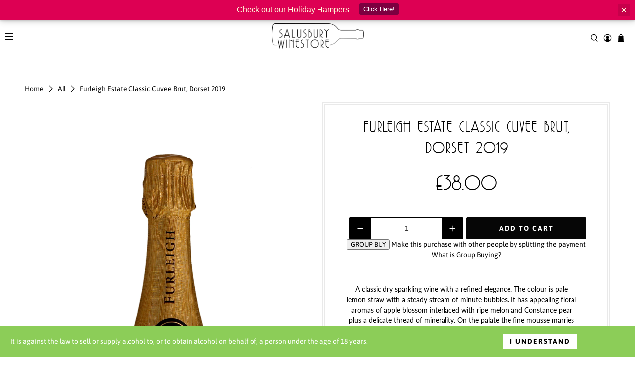

--- FILE ---
content_type: text/html; charset=utf-8
request_url: https://www.thesalusburywinestore.com/products/furleigh-estate-dorset
body_size: 47627
content:


 <!doctype html>
<html lang="en">
 <head>
 <meta charset="utf-8">
 <meta http-equiv="cleartype" content="on">
 <meta name="robots" content="index,follow">
 <meta name="viewport" content="width=device-width,initial-scale=1">
 <meta name="theme-color" content="#ffffff">
 <link rel="canonical" href="https://www.thesalusburywinestore.com/products/furleigh-estate-dorset" /><title>Furleigh Estate Classic Cuvee Brut, Dorset 2019 - Salusbury Winestore &amp; Bar</title>
 <link rel="preconnect dns-prefetch" href="https://fonts.shopifycdn.com" />
 <link rel="preconnect dns-prefetch" href="https://cdn.shopify.com" />
 <link rel="preconnect dns-prefetch" href="https://v.shopify.com" />
 <link rel="preconnect dns-prefetch" href="https://cdn.shopifycloud.com" />
 <link rel="preconnect dns-prefetch" href="https://productreviews.shopifycdn.com" />
 <link href="//www.thesalusburywinestore.com/cdn/shop/t/13/assets/fancybox.css?v=30466120580444283401718959937" rel="stylesheet" type="text/css" media="all" />
 <!-- Stylesheets for Flex "1.1.1" -->
 <link href="//www.thesalusburywinestore.com/cdn/shop/t/13/assets/styles.scss.css?v=26822767493281091751762880321" rel="stylesheet" type="text/css" media="all" />
 <script src="https://use.fontawesome.com/b4d6f77e82.js"></script>
 <script>
      

Shopify = window.Shopify || {};


Currency = window.Currency || {};
Currency.show_multiple_currencies = false;
Currency.shop_currency = "GBP";
Currency.default_currency = "USD";
Currency.display_format = "money_with_currency_format";
Currency.money_format = "£{{amount}} GBP";
Currency.money_format_no_currency = "£{{amount}}";
Currency.money_format_currency = "£{{amount}} GBP";



Window.theme = {};
Window.theme.allCountryOptionTags = "\u003coption value=\"United Kingdom\" data-provinces=\"[[\u0026quot;British Forces\u0026quot;,\u0026quot;British Forces\u0026quot;],[\u0026quot;England\u0026quot;,\u0026quot;England\u0026quot;],[\u0026quot;Northern Ireland\u0026quot;,\u0026quot;Northern Ireland\u0026quot;],[\u0026quot;Scotland\u0026quot;,\u0026quot;Scotland\u0026quot;],[\u0026quot;Wales\u0026quot;,\u0026quot;Wales\u0026quot;]]\"\u003eUnited Kingdom\u003c\/option\u003e\n\u003coption value=\"---\" data-provinces=\"[]\"\u003e---\u003c\/option\u003e\n\u003coption value=\"Afghanistan\" data-provinces=\"[]\"\u003eAfghanistan\u003c\/option\u003e\n\u003coption value=\"Aland Islands\" data-provinces=\"[]\"\u003eÅland Islands\u003c\/option\u003e\n\u003coption value=\"Albania\" data-provinces=\"[]\"\u003eAlbania\u003c\/option\u003e\n\u003coption value=\"Algeria\" data-provinces=\"[]\"\u003eAlgeria\u003c\/option\u003e\n\u003coption value=\"Andorra\" data-provinces=\"[]\"\u003eAndorra\u003c\/option\u003e\n\u003coption value=\"Angola\" data-provinces=\"[]\"\u003eAngola\u003c\/option\u003e\n\u003coption value=\"Anguilla\" data-provinces=\"[]\"\u003eAnguilla\u003c\/option\u003e\n\u003coption value=\"Antigua And Barbuda\" data-provinces=\"[]\"\u003eAntigua \u0026 Barbuda\u003c\/option\u003e\n\u003coption value=\"Argentina\" data-provinces=\"[[\u0026quot;Buenos Aires\u0026quot;,\u0026quot;Buenos Aires Province\u0026quot;],[\u0026quot;Catamarca\u0026quot;,\u0026quot;Catamarca\u0026quot;],[\u0026quot;Chaco\u0026quot;,\u0026quot;Chaco\u0026quot;],[\u0026quot;Chubut\u0026quot;,\u0026quot;Chubut\u0026quot;],[\u0026quot;Ciudad Autónoma de Buenos Aires\u0026quot;,\u0026quot;Buenos Aires (Autonomous City)\u0026quot;],[\u0026quot;Corrientes\u0026quot;,\u0026quot;Corrientes\u0026quot;],[\u0026quot;Córdoba\u0026quot;,\u0026quot;Córdoba\u0026quot;],[\u0026quot;Entre Ríos\u0026quot;,\u0026quot;Entre Ríos\u0026quot;],[\u0026quot;Formosa\u0026quot;,\u0026quot;Formosa\u0026quot;],[\u0026quot;Jujuy\u0026quot;,\u0026quot;Jujuy\u0026quot;],[\u0026quot;La Pampa\u0026quot;,\u0026quot;La Pampa\u0026quot;],[\u0026quot;La Rioja\u0026quot;,\u0026quot;La Rioja\u0026quot;],[\u0026quot;Mendoza\u0026quot;,\u0026quot;Mendoza\u0026quot;],[\u0026quot;Misiones\u0026quot;,\u0026quot;Misiones\u0026quot;],[\u0026quot;Neuquén\u0026quot;,\u0026quot;Neuquén\u0026quot;],[\u0026quot;Río Negro\u0026quot;,\u0026quot;Río Negro\u0026quot;],[\u0026quot;Salta\u0026quot;,\u0026quot;Salta\u0026quot;],[\u0026quot;San Juan\u0026quot;,\u0026quot;San Juan\u0026quot;],[\u0026quot;San Luis\u0026quot;,\u0026quot;San Luis\u0026quot;],[\u0026quot;Santa Cruz\u0026quot;,\u0026quot;Santa Cruz\u0026quot;],[\u0026quot;Santa Fe\u0026quot;,\u0026quot;Santa Fe\u0026quot;],[\u0026quot;Santiago Del Estero\u0026quot;,\u0026quot;Santiago del Estero\u0026quot;],[\u0026quot;Tierra Del Fuego\u0026quot;,\u0026quot;Tierra del Fuego\u0026quot;],[\u0026quot;Tucumán\u0026quot;,\u0026quot;Tucumán\u0026quot;]]\"\u003eArgentina\u003c\/option\u003e\n\u003coption value=\"Armenia\" data-provinces=\"[]\"\u003eArmenia\u003c\/option\u003e\n\u003coption value=\"Aruba\" data-provinces=\"[]\"\u003eAruba\u003c\/option\u003e\n\u003coption value=\"Ascension Island\" data-provinces=\"[]\"\u003eAscension Island\u003c\/option\u003e\n\u003coption value=\"Australia\" data-provinces=\"[[\u0026quot;Australian Capital Territory\u0026quot;,\u0026quot;Australian Capital Territory\u0026quot;],[\u0026quot;New South Wales\u0026quot;,\u0026quot;New South Wales\u0026quot;],[\u0026quot;Northern Territory\u0026quot;,\u0026quot;Northern Territory\u0026quot;],[\u0026quot;Queensland\u0026quot;,\u0026quot;Queensland\u0026quot;],[\u0026quot;South Australia\u0026quot;,\u0026quot;South Australia\u0026quot;],[\u0026quot;Tasmania\u0026quot;,\u0026quot;Tasmania\u0026quot;],[\u0026quot;Victoria\u0026quot;,\u0026quot;Victoria\u0026quot;],[\u0026quot;Western Australia\u0026quot;,\u0026quot;Western Australia\u0026quot;]]\"\u003eAustralia\u003c\/option\u003e\n\u003coption value=\"Austria\" data-provinces=\"[]\"\u003eAustria\u003c\/option\u003e\n\u003coption value=\"Azerbaijan\" data-provinces=\"[]\"\u003eAzerbaijan\u003c\/option\u003e\n\u003coption value=\"Bahamas\" data-provinces=\"[]\"\u003eBahamas\u003c\/option\u003e\n\u003coption value=\"Bahrain\" data-provinces=\"[]\"\u003eBahrain\u003c\/option\u003e\n\u003coption value=\"Bangladesh\" data-provinces=\"[]\"\u003eBangladesh\u003c\/option\u003e\n\u003coption value=\"Barbados\" data-provinces=\"[]\"\u003eBarbados\u003c\/option\u003e\n\u003coption value=\"Belarus\" data-provinces=\"[]\"\u003eBelarus\u003c\/option\u003e\n\u003coption value=\"Belgium\" data-provinces=\"[]\"\u003eBelgium\u003c\/option\u003e\n\u003coption value=\"Belize\" data-provinces=\"[]\"\u003eBelize\u003c\/option\u003e\n\u003coption value=\"Benin\" data-provinces=\"[]\"\u003eBenin\u003c\/option\u003e\n\u003coption value=\"Bermuda\" data-provinces=\"[]\"\u003eBermuda\u003c\/option\u003e\n\u003coption value=\"Bhutan\" data-provinces=\"[]\"\u003eBhutan\u003c\/option\u003e\n\u003coption value=\"Bolivia\" data-provinces=\"[]\"\u003eBolivia\u003c\/option\u003e\n\u003coption value=\"Bosnia And Herzegovina\" data-provinces=\"[]\"\u003eBosnia \u0026 Herzegovina\u003c\/option\u003e\n\u003coption value=\"Botswana\" data-provinces=\"[]\"\u003eBotswana\u003c\/option\u003e\n\u003coption value=\"Brazil\" data-provinces=\"[[\u0026quot;Acre\u0026quot;,\u0026quot;Acre\u0026quot;],[\u0026quot;Alagoas\u0026quot;,\u0026quot;Alagoas\u0026quot;],[\u0026quot;Amapá\u0026quot;,\u0026quot;Amapá\u0026quot;],[\u0026quot;Amazonas\u0026quot;,\u0026quot;Amazonas\u0026quot;],[\u0026quot;Bahia\u0026quot;,\u0026quot;Bahia\u0026quot;],[\u0026quot;Ceará\u0026quot;,\u0026quot;Ceará\u0026quot;],[\u0026quot;Distrito Federal\u0026quot;,\u0026quot;Federal District\u0026quot;],[\u0026quot;Espírito Santo\u0026quot;,\u0026quot;Espírito Santo\u0026quot;],[\u0026quot;Goiás\u0026quot;,\u0026quot;Goiás\u0026quot;],[\u0026quot;Maranhão\u0026quot;,\u0026quot;Maranhão\u0026quot;],[\u0026quot;Mato Grosso\u0026quot;,\u0026quot;Mato Grosso\u0026quot;],[\u0026quot;Mato Grosso do Sul\u0026quot;,\u0026quot;Mato Grosso do Sul\u0026quot;],[\u0026quot;Minas Gerais\u0026quot;,\u0026quot;Minas Gerais\u0026quot;],[\u0026quot;Paraná\u0026quot;,\u0026quot;Paraná\u0026quot;],[\u0026quot;Paraíba\u0026quot;,\u0026quot;Paraíba\u0026quot;],[\u0026quot;Pará\u0026quot;,\u0026quot;Pará\u0026quot;],[\u0026quot;Pernambuco\u0026quot;,\u0026quot;Pernambuco\u0026quot;],[\u0026quot;Piauí\u0026quot;,\u0026quot;Piauí\u0026quot;],[\u0026quot;Rio Grande do Norte\u0026quot;,\u0026quot;Rio Grande do Norte\u0026quot;],[\u0026quot;Rio Grande do Sul\u0026quot;,\u0026quot;Rio Grande do Sul\u0026quot;],[\u0026quot;Rio de Janeiro\u0026quot;,\u0026quot;Rio de Janeiro\u0026quot;],[\u0026quot;Rondônia\u0026quot;,\u0026quot;Rondônia\u0026quot;],[\u0026quot;Roraima\u0026quot;,\u0026quot;Roraima\u0026quot;],[\u0026quot;Santa Catarina\u0026quot;,\u0026quot;Santa Catarina\u0026quot;],[\u0026quot;Sergipe\u0026quot;,\u0026quot;Sergipe\u0026quot;],[\u0026quot;São Paulo\u0026quot;,\u0026quot;São Paulo\u0026quot;],[\u0026quot;Tocantins\u0026quot;,\u0026quot;Tocantins\u0026quot;]]\"\u003eBrazil\u003c\/option\u003e\n\u003coption value=\"British Indian Ocean Territory\" data-provinces=\"[]\"\u003eBritish Indian Ocean Territory\u003c\/option\u003e\n\u003coption value=\"Virgin Islands, British\" data-provinces=\"[]\"\u003eBritish Virgin Islands\u003c\/option\u003e\n\u003coption value=\"Brunei\" data-provinces=\"[]\"\u003eBrunei\u003c\/option\u003e\n\u003coption value=\"Bulgaria\" data-provinces=\"[]\"\u003eBulgaria\u003c\/option\u003e\n\u003coption value=\"Burkina Faso\" data-provinces=\"[]\"\u003eBurkina Faso\u003c\/option\u003e\n\u003coption value=\"Burundi\" data-provinces=\"[]\"\u003eBurundi\u003c\/option\u003e\n\u003coption value=\"Cambodia\" data-provinces=\"[]\"\u003eCambodia\u003c\/option\u003e\n\u003coption value=\"Republic of Cameroon\" data-provinces=\"[]\"\u003eCameroon\u003c\/option\u003e\n\u003coption value=\"Canada\" data-provinces=\"[[\u0026quot;Alberta\u0026quot;,\u0026quot;Alberta\u0026quot;],[\u0026quot;British Columbia\u0026quot;,\u0026quot;British Columbia\u0026quot;],[\u0026quot;Manitoba\u0026quot;,\u0026quot;Manitoba\u0026quot;],[\u0026quot;New Brunswick\u0026quot;,\u0026quot;New Brunswick\u0026quot;],[\u0026quot;Newfoundland and Labrador\u0026quot;,\u0026quot;Newfoundland and Labrador\u0026quot;],[\u0026quot;Northwest Territories\u0026quot;,\u0026quot;Northwest Territories\u0026quot;],[\u0026quot;Nova Scotia\u0026quot;,\u0026quot;Nova Scotia\u0026quot;],[\u0026quot;Nunavut\u0026quot;,\u0026quot;Nunavut\u0026quot;],[\u0026quot;Ontario\u0026quot;,\u0026quot;Ontario\u0026quot;],[\u0026quot;Prince Edward Island\u0026quot;,\u0026quot;Prince Edward Island\u0026quot;],[\u0026quot;Quebec\u0026quot;,\u0026quot;Quebec\u0026quot;],[\u0026quot;Saskatchewan\u0026quot;,\u0026quot;Saskatchewan\u0026quot;],[\u0026quot;Yukon\u0026quot;,\u0026quot;Yukon\u0026quot;]]\"\u003eCanada\u003c\/option\u003e\n\u003coption value=\"Cape Verde\" data-provinces=\"[]\"\u003eCape Verde\u003c\/option\u003e\n\u003coption value=\"Caribbean Netherlands\" data-provinces=\"[]\"\u003eCaribbean Netherlands\u003c\/option\u003e\n\u003coption value=\"Cayman Islands\" data-provinces=\"[]\"\u003eCayman Islands\u003c\/option\u003e\n\u003coption value=\"Central African Republic\" data-provinces=\"[]\"\u003eCentral African Republic\u003c\/option\u003e\n\u003coption value=\"Chad\" data-provinces=\"[]\"\u003eChad\u003c\/option\u003e\n\u003coption value=\"Chile\" data-provinces=\"[[\u0026quot;Antofagasta\u0026quot;,\u0026quot;Antofagasta\u0026quot;],[\u0026quot;Araucanía\u0026quot;,\u0026quot;Araucanía\u0026quot;],[\u0026quot;Arica and Parinacota\u0026quot;,\u0026quot;Arica y Parinacota\u0026quot;],[\u0026quot;Atacama\u0026quot;,\u0026quot;Atacama\u0026quot;],[\u0026quot;Aysén\u0026quot;,\u0026quot;Aysén\u0026quot;],[\u0026quot;Biobío\u0026quot;,\u0026quot;Bío Bío\u0026quot;],[\u0026quot;Coquimbo\u0026quot;,\u0026quot;Coquimbo\u0026quot;],[\u0026quot;Los Lagos\u0026quot;,\u0026quot;Los Lagos\u0026quot;],[\u0026quot;Los Ríos\u0026quot;,\u0026quot;Los Ríos\u0026quot;],[\u0026quot;Magallanes\u0026quot;,\u0026quot;Magallanes Region\u0026quot;],[\u0026quot;Maule\u0026quot;,\u0026quot;Maule\u0026quot;],[\u0026quot;O\u0026#39;Higgins\u0026quot;,\u0026quot;Libertador General Bernardo O’Higgins\u0026quot;],[\u0026quot;Santiago\u0026quot;,\u0026quot;Santiago Metropolitan\u0026quot;],[\u0026quot;Tarapacá\u0026quot;,\u0026quot;Tarapacá\u0026quot;],[\u0026quot;Valparaíso\u0026quot;,\u0026quot;Valparaíso\u0026quot;],[\u0026quot;Ñuble\u0026quot;,\u0026quot;Ñuble\u0026quot;]]\"\u003eChile\u003c\/option\u003e\n\u003coption value=\"China\" data-provinces=\"[[\u0026quot;Anhui\u0026quot;,\u0026quot;Anhui\u0026quot;],[\u0026quot;Beijing\u0026quot;,\u0026quot;Beijing\u0026quot;],[\u0026quot;Chongqing\u0026quot;,\u0026quot;Chongqing\u0026quot;],[\u0026quot;Fujian\u0026quot;,\u0026quot;Fujian\u0026quot;],[\u0026quot;Gansu\u0026quot;,\u0026quot;Gansu\u0026quot;],[\u0026quot;Guangdong\u0026quot;,\u0026quot;Guangdong\u0026quot;],[\u0026quot;Guangxi\u0026quot;,\u0026quot;Guangxi\u0026quot;],[\u0026quot;Guizhou\u0026quot;,\u0026quot;Guizhou\u0026quot;],[\u0026quot;Hainan\u0026quot;,\u0026quot;Hainan\u0026quot;],[\u0026quot;Hebei\u0026quot;,\u0026quot;Hebei\u0026quot;],[\u0026quot;Heilongjiang\u0026quot;,\u0026quot;Heilongjiang\u0026quot;],[\u0026quot;Henan\u0026quot;,\u0026quot;Henan\u0026quot;],[\u0026quot;Hubei\u0026quot;,\u0026quot;Hubei\u0026quot;],[\u0026quot;Hunan\u0026quot;,\u0026quot;Hunan\u0026quot;],[\u0026quot;Inner Mongolia\u0026quot;,\u0026quot;Inner Mongolia\u0026quot;],[\u0026quot;Jiangsu\u0026quot;,\u0026quot;Jiangsu\u0026quot;],[\u0026quot;Jiangxi\u0026quot;,\u0026quot;Jiangxi\u0026quot;],[\u0026quot;Jilin\u0026quot;,\u0026quot;Jilin\u0026quot;],[\u0026quot;Liaoning\u0026quot;,\u0026quot;Liaoning\u0026quot;],[\u0026quot;Ningxia\u0026quot;,\u0026quot;Ningxia\u0026quot;],[\u0026quot;Qinghai\u0026quot;,\u0026quot;Qinghai\u0026quot;],[\u0026quot;Shaanxi\u0026quot;,\u0026quot;Shaanxi\u0026quot;],[\u0026quot;Shandong\u0026quot;,\u0026quot;Shandong\u0026quot;],[\u0026quot;Shanghai\u0026quot;,\u0026quot;Shanghai\u0026quot;],[\u0026quot;Shanxi\u0026quot;,\u0026quot;Shanxi\u0026quot;],[\u0026quot;Sichuan\u0026quot;,\u0026quot;Sichuan\u0026quot;],[\u0026quot;Tianjin\u0026quot;,\u0026quot;Tianjin\u0026quot;],[\u0026quot;Xinjiang\u0026quot;,\u0026quot;Xinjiang\u0026quot;],[\u0026quot;Xizang\u0026quot;,\u0026quot;Tibet\u0026quot;],[\u0026quot;Yunnan\u0026quot;,\u0026quot;Yunnan\u0026quot;],[\u0026quot;Zhejiang\u0026quot;,\u0026quot;Zhejiang\u0026quot;]]\"\u003eChina\u003c\/option\u003e\n\u003coption value=\"Christmas Island\" data-provinces=\"[]\"\u003eChristmas Island\u003c\/option\u003e\n\u003coption value=\"Cocos (Keeling) Islands\" data-provinces=\"[]\"\u003eCocos (Keeling) Islands\u003c\/option\u003e\n\u003coption value=\"Colombia\" data-provinces=\"[[\u0026quot;Amazonas\u0026quot;,\u0026quot;Amazonas\u0026quot;],[\u0026quot;Antioquia\u0026quot;,\u0026quot;Antioquia\u0026quot;],[\u0026quot;Arauca\u0026quot;,\u0026quot;Arauca\u0026quot;],[\u0026quot;Atlántico\u0026quot;,\u0026quot;Atlántico\u0026quot;],[\u0026quot;Bogotá, D.C.\u0026quot;,\u0026quot;Capital District\u0026quot;],[\u0026quot;Bolívar\u0026quot;,\u0026quot;Bolívar\u0026quot;],[\u0026quot;Boyacá\u0026quot;,\u0026quot;Boyacá\u0026quot;],[\u0026quot;Caldas\u0026quot;,\u0026quot;Caldas\u0026quot;],[\u0026quot;Caquetá\u0026quot;,\u0026quot;Caquetá\u0026quot;],[\u0026quot;Casanare\u0026quot;,\u0026quot;Casanare\u0026quot;],[\u0026quot;Cauca\u0026quot;,\u0026quot;Cauca\u0026quot;],[\u0026quot;Cesar\u0026quot;,\u0026quot;Cesar\u0026quot;],[\u0026quot;Chocó\u0026quot;,\u0026quot;Chocó\u0026quot;],[\u0026quot;Cundinamarca\u0026quot;,\u0026quot;Cundinamarca\u0026quot;],[\u0026quot;Córdoba\u0026quot;,\u0026quot;Córdoba\u0026quot;],[\u0026quot;Guainía\u0026quot;,\u0026quot;Guainía\u0026quot;],[\u0026quot;Guaviare\u0026quot;,\u0026quot;Guaviare\u0026quot;],[\u0026quot;Huila\u0026quot;,\u0026quot;Huila\u0026quot;],[\u0026quot;La Guajira\u0026quot;,\u0026quot;La Guajira\u0026quot;],[\u0026quot;Magdalena\u0026quot;,\u0026quot;Magdalena\u0026quot;],[\u0026quot;Meta\u0026quot;,\u0026quot;Meta\u0026quot;],[\u0026quot;Nariño\u0026quot;,\u0026quot;Nariño\u0026quot;],[\u0026quot;Norte de Santander\u0026quot;,\u0026quot;Norte de Santander\u0026quot;],[\u0026quot;Putumayo\u0026quot;,\u0026quot;Putumayo\u0026quot;],[\u0026quot;Quindío\u0026quot;,\u0026quot;Quindío\u0026quot;],[\u0026quot;Risaralda\u0026quot;,\u0026quot;Risaralda\u0026quot;],[\u0026quot;San Andrés, Providencia y Santa Catalina\u0026quot;,\u0026quot;San Andrés \\u0026 Providencia\u0026quot;],[\u0026quot;Santander\u0026quot;,\u0026quot;Santander\u0026quot;],[\u0026quot;Sucre\u0026quot;,\u0026quot;Sucre\u0026quot;],[\u0026quot;Tolima\u0026quot;,\u0026quot;Tolima\u0026quot;],[\u0026quot;Valle del Cauca\u0026quot;,\u0026quot;Valle del Cauca\u0026quot;],[\u0026quot;Vaupés\u0026quot;,\u0026quot;Vaupés\u0026quot;],[\u0026quot;Vichada\u0026quot;,\u0026quot;Vichada\u0026quot;]]\"\u003eColombia\u003c\/option\u003e\n\u003coption value=\"Comoros\" data-provinces=\"[]\"\u003eComoros\u003c\/option\u003e\n\u003coption value=\"Congo\" data-provinces=\"[]\"\u003eCongo - Brazzaville\u003c\/option\u003e\n\u003coption value=\"Congo, The Democratic Republic Of The\" data-provinces=\"[]\"\u003eCongo - Kinshasa\u003c\/option\u003e\n\u003coption value=\"Cook Islands\" data-provinces=\"[]\"\u003eCook Islands\u003c\/option\u003e\n\u003coption value=\"Costa Rica\" data-provinces=\"[[\u0026quot;Alajuela\u0026quot;,\u0026quot;Alajuela\u0026quot;],[\u0026quot;Cartago\u0026quot;,\u0026quot;Cartago\u0026quot;],[\u0026quot;Guanacaste\u0026quot;,\u0026quot;Guanacaste\u0026quot;],[\u0026quot;Heredia\u0026quot;,\u0026quot;Heredia\u0026quot;],[\u0026quot;Limón\u0026quot;,\u0026quot;Limón\u0026quot;],[\u0026quot;Puntarenas\u0026quot;,\u0026quot;Puntarenas\u0026quot;],[\u0026quot;San José\u0026quot;,\u0026quot;San José\u0026quot;]]\"\u003eCosta Rica\u003c\/option\u003e\n\u003coption value=\"Croatia\" data-provinces=\"[]\"\u003eCroatia\u003c\/option\u003e\n\u003coption value=\"Curaçao\" data-provinces=\"[]\"\u003eCuraçao\u003c\/option\u003e\n\u003coption value=\"Cyprus\" data-provinces=\"[]\"\u003eCyprus\u003c\/option\u003e\n\u003coption value=\"Czech Republic\" data-provinces=\"[]\"\u003eCzechia\u003c\/option\u003e\n\u003coption value=\"Côte d'Ivoire\" data-provinces=\"[]\"\u003eCôte d’Ivoire\u003c\/option\u003e\n\u003coption value=\"Denmark\" data-provinces=\"[]\"\u003eDenmark\u003c\/option\u003e\n\u003coption value=\"Djibouti\" data-provinces=\"[]\"\u003eDjibouti\u003c\/option\u003e\n\u003coption value=\"Dominica\" data-provinces=\"[]\"\u003eDominica\u003c\/option\u003e\n\u003coption value=\"Dominican Republic\" data-provinces=\"[]\"\u003eDominican Republic\u003c\/option\u003e\n\u003coption value=\"Ecuador\" data-provinces=\"[]\"\u003eEcuador\u003c\/option\u003e\n\u003coption value=\"Egypt\" data-provinces=\"[[\u0026quot;6th of October\u0026quot;,\u0026quot;6th of October\u0026quot;],[\u0026quot;Al Sharqia\u0026quot;,\u0026quot;Al Sharqia\u0026quot;],[\u0026quot;Alexandria\u0026quot;,\u0026quot;Alexandria\u0026quot;],[\u0026quot;Aswan\u0026quot;,\u0026quot;Aswan\u0026quot;],[\u0026quot;Asyut\u0026quot;,\u0026quot;Asyut\u0026quot;],[\u0026quot;Beheira\u0026quot;,\u0026quot;Beheira\u0026quot;],[\u0026quot;Beni Suef\u0026quot;,\u0026quot;Beni Suef\u0026quot;],[\u0026quot;Cairo\u0026quot;,\u0026quot;Cairo\u0026quot;],[\u0026quot;Dakahlia\u0026quot;,\u0026quot;Dakahlia\u0026quot;],[\u0026quot;Damietta\u0026quot;,\u0026quot;Damietta\u0026quot;],[\u0026quot;Faiyum\u0026quot;,\u0026quot;Faiyum\u0026quot;],[\u0026quot;Gharbia\u0026quot;,\u0026quot;Gharbia\u0026quot;],[\u0026quot;Giza\u0026quot;,\u0026quot;Giza\u0026quot;],[\u0026quot;Helwan\u0026quot;,\u0026quot;Helwan\u0026quot;],[\u0026quot;Ismailia\u0026quot;,\u0026quot;Ismailia\u0026quot;],[\u0026quot;Kafr el-Sheikh\u0026quot;,\u0026quot;Kafr el-Sheikh\u0026quot;],[\u0026quot;Luxor\u0026quot;,\u0026quot;Luxor\u0026quot;],[\u0026quot;Matrouh\u0026quot;,\u0026quot;Matrouh\u0026quot;],[\u0026quot;Minya\u0026quot;,\u0026quot;Minya\u0026quot;],[\u0026quot;Monufia\u0026quot;,\u0026quot;Monufia\u0026quot;],[\u0026quot;New Valley\u0026quot;,\u0026quot;New Valley\u0026quot;],[\u0026quot;North Sinai\u0026quot;,\u0026quot;North Sinai\u0026quot;],[\u0026quot;Port Said\u0026quot;,\u0026quot;Port Said\u0026quot;],[\u0026quot;Qalyubia\u0026quot;,\u0026quot;Qalyubia\u0026quot;],[\u0026quot;Qena\u0026quot;,\u0026quot;Qena\u0026quot;],[\u0026quot;Red Sea\u0026quot;,\u0026quot;Red Sea\u0026quot;],[\u0026quot;Sohag\u0026quot;,\u0026quot;Sohag\u0026quot;],[\u0026quot;South Sinai\u0026quot;,\u0026quot;South Sinai\u0026quot;],[\u0026quot;Suez\u0026quot;,\u0026quot;Suez\u0026quot;]]\"\u003eEgypt\u003c\/option\u003e\n\u003coption value=\"El Salvador\" data-provinces=\"[[\u0026quot;Ahuachapán\u0026quot;,\u0026quot;Ahuachapán\u0026quot;],[\u0026quot;Cabañas\u0026quot;,\u0026quot;Cabañas\u0026quot;],[\u0026quot;Chalatenango\u0026quot;,\u0026quot;Chalatenango\u0026quot;],[\u0026quot;Cuscatlán\u0026quot;,\u0026quot;Cuscatlán\u0026quot;],[\u0026quot;La Libertad\u0026quot;,\u0026quot;La Libertad\u0026quot;],[\u0026quot;La Paz\u0026quot;,\u0026quot;La Paz\u0026quot;],[\u0026quot;La Unión\u0026quot;,\u0026quot;La Unión\u0026quot;],[\u0026quot;Morazán\u0026quot;,\u0026quot;Morazán\u0026quot;],[\u0026quot;San Miguel\u0026quot;,\u0026quot;San Miguel\u0026quot;],[\u0026quot;San Salvador\u0026quot;,\u0026quot;San Salvador\u0026quot;],[\u0026quot;San Vicente\u0026quot;,\u0026quot;San Vicente\u0026quot;],[\u0026quot;Santa Ana\u0026quot;,\u0026quot;Santa Ana\u0026quot;],[\u0026quot;Sonsonate\u0026quot;,\u0026quot;Sonsonate\u0026quot;],[\u0026quot;Usulután\u0026quot;,\u0026quot;Usulután\u0026quot;]]\"\u003eEl Salvador\u003c\/option\u003e\n\u003coption value=\"Equatorial Guinea\" data-provinces=\"[]\"\u003eEquatorial Guinea\u003c\/option\u003e\n\u003coption value=\"Eritrea\" data-provinces=\"[]\"\u003eEritrea\u003c\/option\u003e\n\u003coption value=\"Estonia\" data-provinces=\"[]\"\u003eEstonia\u003c\/option\u003e\n\u003coption value=\"Eswatini\" data-provinces=\"[]\"\u003eEswatini\u003c\/option\u003e\n\u003coption value=\"Ethiopia\" data-provinces=\"[]\"\u003eEthiopia\u003c\/option\u003e\n\u003coption value=\"Falkland Islands (Malvinas)\" data-provinces=\"[]\"\u003eFalkland Islands\u003c\/option\u003e\n\u003coption value=\"Faroe Islands\" data-provinces=\"[]\"\u003eFaroe Islands\u003c\/option\u003e\n\u003coption value=\"Fiji\" data-provinces=\"[]\"\u003eFiji\u003c\/option\u003e\n\u003coption value=\"Finland\" data-provinces=\"[]\"\u003eFinland\u003c\/option\u003e\n\u003coption value=\"France\" data-provinces=\"[]\"\u003eFrance\u003c\/option\u003e\n\u003coption value=\"French Guiana\" data-provinces=\"[]\"\u003eFrench Guiana\u003c\/option\u003e\n\u003coption value=\"French Polynesia\" data-provinces=\"[]\"\u003eFrench Polynesia\u003c\/option\u003e\n\u003coption value=\"French Southern Territories\" data-provinces=\"[]\"\u003eFrench Southern Territories\u003c\/option\u003e\n\u003coption value=\"Gabon\" data-provinces=\"[]\"\u003eGabon\u003c\/option\u003e\n\u003coption value=\"Gambia\" data-provinces=\"[]\"\u003eGambia\u003c\/option\u003e\n\u003coption value=\"Georgia\" data-provinces=\"[]\"\u003eGeorgia\u003c\/option\u003e\n\u003coption value=\"Germany\" data-provinces=\"[]\"\u003eGermany\u003c\/option\u003e\n\u003coption value=\"Ghana\" data-provinces=\"[]\"\u003eGhana\u003c\/option\u003e\n\u003coption value=\"Gibraltar\" data-provinces=\"[]\"\u003eGibraltar\u003c\/option\u003e\n\u003coption value=\"Greece\" data-provinces=\"[]\"\u003eGreece\u003c\/option\u003e\n\u003coption value=\"Greenland\" data-provinces=\"[]\"\u003eGreenland\u003c\/option\u003e\n\u003coption value=\"Grenada\" data-provinces=\"[]\"\u003eGrenada\u003c\/option\u003e\n\u003coption value=\"Guadeloupe\" data-provinces=\"[]\"\u003eGuadeloupe\u003c\/option\u003e\n\u003coption value=\"Guatemala\" data-provinces=\"[[\u0026quot;Alta Verapaz\u0026quot;,\u0026quot;Alta Verapaz\u0026quot;],[\u0026quot;Baja Verapaz\u0026quot;,\u0026quot;Baja Verapaz\u0026quot;],[\u0026quot;Chimaltenango\u0026quot;,\u0026quot;Chimaltenango\u0026quot;],[\u0026quot;Chiquimula\u0026quot;,\u0026quot;Chiquimula\u0026quot;],[\u0026quot;El Progreso\u0026quot;,\u0026quot;El Progreso\u0026quot;],[\u0026quot;Escuintla\u0026quot;,\u0026quot;Escuintla\u0026quot;],[\u0026quot;Guatemala\u0026quot;,\u0026quot;Guatemala\u0026quot;],[\u0026quot;Huehuetenango\u0026quot;,\u0026quot;Huehuetenango\u0026quot;],[\u0026quot;Izabal\u0026quot;,\u0026quot;Izabal\u0026quot;],[\u0026quot;Jalapa\u0026quot;,\u0026quot;Jalapa\u0026quot;],[\u0026quot;Jutiapa\u0026quot;,\u0026quot;Jutiapa\u0026quot;],[\u0026quot;Petén\u0026quot;,\u0026quot;Petén\u0026quot;],[\u0026quot;Quetzaltenango\u0026quot;,\u0026quot;Quetzaltenango\u0026quot;],[\u0026quot;Quiché\u0026quot;,\u0026quot;Quiché\u0026quot;],[\u0026quot;Retalhuleu\u0026quot;,\u0026quot;Retalhuleu\u0026quot;],[\u0026quot;Sacatepéquez\u0026quot;,\u0026quot;Sacatepéquez\u0026quot;],[\u0026quot;San Marcos\u0026quot;,\u0026quot;San Marcos\u0026quot;],[\u0026quot;Santa Rosa\u0026quot;,\u0026quot;Santa Rosa\u0026quot;],[\u0026quot;Sololá\u0026quot;,\u0026quot;Sololá\u0026quot;],[\u0026quot;Suchitepéquez\u0026quot;,\u0026quot;Suchitepéquez\u0026quot;],[\u0026quot;Totonicapán\u0026quot;,\u0026quot;Totonicapán\u0026quot;],[\u0026quot;Zacapa\u0026quot;,\u0026quot;Zacapa\u0026quot;]]\"\u003eGuatemala\u003c\/option\u003e\n\u003coption value=\"Guernsey\" data-provinces=\"[]\"\u003eGuernsey\u003c\/option\u003e\n\u003coption value=\"Guinea\" data-provinces=\"[]\"\u003eGuinea\u003c\/option\u003e\n\u003coption value=\"Guinea Bissau\" data-provinces=\"[]\"\u003eGuinea-Bissau\u003c\/option\u003e\n\u003coption value=\"Guyana\" data-provinces=\"[]\"\u003eGuyana\u003c\/option\u003e\n\u003coption value=\"Haiti\" data-provinces=\"[]\"\u003eHaiti\u003c\/option\u003e\n\u003coption value=\"Honduras\" data-provinces=\"[]\"\u003eHonduras\u003c\/option\u003e\n\u003coption value=\"Hong Kong\" data-provinces=\"[[\u0026quot;Hong Kong Island\u0026quot;,\u0026quot;Hong Kong Island\u0026quot;],[\u0026quot;Kowloon\u0026quot;,\u0026quot;Kowloon\u0026quot;],[\u0026quot;New Territories\u0026quot;,\u0026quot;New Territories\u0026quot;]]\"\u003eHong Kong SAR\u003c\/option\u003e\n\u003coption value=\"Hungary\" data-provinces=\"[]\"\u003eHungary\u003c\/option\u003e\n\u003coption value=\"Iceland\" data-provinces=\"[]\"\u003eIceland\u003c\/option\u003e\n\u003coption value=\"India\" data-provinces=\"[[\u0026quot;Andaman and Nicobar Islands\u0026quot;,\u0026quot;Andaman and Nicobar Islands\u0026quot;],[\u0026quot;Andhra Pradesh\u0026quot;,\u0026quot;Andhra Pradesh\u0026quot;],[\u0026quot;Arunachal Pradesh\u0026quot;,\u0026quot;Arunachal Pradesh\u0026quot;],[\u0026quot;Assam\u0026quot;,\u0026quot;Assam\u0026quot;],[\u0026quot;Bihar\u0026quot;,\u0026quot;Bihar\u0026quot;],[\u0026quot;Chandigarh\u0026quot;,\u0026quot;Chandigarh\u0026quot;],[\u0026quot;Chhattisgarh\u0026quot;,\u0026quot;Chhattisgarh\u0026quot;],[\u0026quot;Dadra and Nagar Haveli\u0026quot;,\u0026quot;Dadra and Nagar Haveli\u0026quot;],[\u0026quot;Daman and Diu\u0026quot;,\u0026quot;Daman and Diu\u0026quot;],[\u0026quot;Delhi\u0026quot;,\u0026quot;Delhi\u0026quot;],[\u0026quot;Goa\u0026quot;,\u0026quot;Goa\u0026quot;],[\u0026quot;Gujarat\u0026quot;,\u0026quot;Gujarat\u0026quot;],[\u0026quot;Haryana\u0026quot;,\u0026quot;Haryana\u0026quot;],[\u0026quot;Himachal Pradesh\u0026quot;,\u0026quot;Himachal Pradesh\u0026quot;],[\u0026quot;Jammu and Kashmir\u0026quot;,\u0026quot;Jammu and Kashmir\u0026quot;],[\u0026quot;Jharkhand\u0026quot;,\u0026quot;Jharkhand\u0026quot;],[\u0026quot;Karnataka\u0026quot;,\u0026quot;Karnataka\u0026quot;],[\u0026quot;Kerala\u0026quot;,\u0026quot;Kerala\u0026quot;],[\u0026quot;Ladakh\u0026quot;,\u0026quot;Ladakh\u0026quot;],[\u0026quot;Lakshadweep\u0026quot;,\u0026quot;Lakshadweep\u0026quot;],[\u0026quot;Madhya Pradesh\u0026quot;,\u0026quot;Madhya Pradesh\u0026quot;],[\u0026quot;Maharashtra\u0026quot;,\u0026quot;Maharashtra\u0026quot;],[\u0026quot;Manipur\u0026quot;,\u0026quot;Manipur\u0026quot;],[\u0026quot;Meghalaya\u0026quot;,\u0026quot;Meghalaya\u0026quot;],[\u0026quot;Mizoram\u0026quot;,\u0026quot;Mizoram\u0026quot;],[\u0026quot;Nagaland\u0026quot;,\u0026quot;Nagaland\u0026quot;],[\u0026quot;Odisha\u0026quot;,\u0026quot;Odisha\u0026quot;],[\u0026quot;Puducherry\u0026quot;,\u0026quot;Puducherry\u0026quot;],[\u0026quot;Punjab\u0026quot;,\u0026quot;Punjab\u0026quot;],[\u0026quot;Rajasthan\u0026quot;,\u0026quot;Rajasthan\u0026quot;],[\u0026quot;Sikkim\u0026quot;,\u0026quot;Sikkim\u0026quot;],[\u0026quot;Tamil Nadu\u0026quot;,\u0026quot;Tamil Nadu\u0026quot;],[\u0026quot;Telangana\u0026quot;,\u0026quot;Telangana\u0026quot;],[\u0026quot;Tripura\u0026quot;,\u0026quot;Tripura\u0026quot;],[\u0026quot;Uttar Pradesh\u0026quot;,\u0026quot;Uttar Pradesh\u0026quot;],[\u0026quot;Uttarakhand\u0026quot;,\u0026quot;Uttarakhand\u0026quot;],[\u0026quot;West Bengal\u0026quot;,\u0026quot;West Bengal\u0026quot;]]\"\u003eIndia\u003c\/option\u003e\n\u003coption value=\"Indonesia\" data-provinces=\"[[\u0026quot;Aceh\u0026quot;,\u0026quot;Aceh\u0026quot;],[\u0026quot;Bali\u0026quot;,\u0026quot;Bali\u0026quot;],[\u0026quot;Bangka Belitung\u0026quot;,\u0026quot;Bangka–Belitung Islands\u0026quot;],[\u0026quot;Banten\u0026quot;,\u0026quot;Banten\u0026quot;],[\u0026quot;Bengkulu\u0026quot;,\u0026quot;Bengkulu\u0026quot;],[\u0026quot;Gorontalo\u0026quot;,\u0026quot;Gorontalo\u0026quot;],[\u0026quot;Jakarta\u0026quot;,\u0026quot;Jakarta\u0026quot;],[\u0026quot;Jambi\u0026quot;,\u0026quot;Jambi\u0026quot;],[\u0026quot;Jawa Barat\u0026quot;,\u0026quot;West Java\u0026quot;],[\u0026quot;Jawa Tengah\u0026quot;,\u0026quot;Central Java\u0026quot;],[\u0026quot;Jawa Timur\u0026quot;,\u0026quot;East Java\u0026quot;],[\u0026quot;Kalimantan Barat\u0026quot;,\u0026quot;West Kalimantan\u0026quot;],[\u0026quot;Kalimantan Selatan\u0026quot;,\u0026quot;South Kalimantan\u0026quot;],[\u0026quot;Kalimantan Tengah\u0026quot;,\u0026quot;Central Kalimantan\u0026quot;],[\u0026quot;Kalimantan Timur\u0026quot;,\u0026quot;East Kalimantan\u0026quot;],[\u0026quot;Kalimantan Utara\u0026quot;,\u0026quot;North Kalimantan\u0026quot;],[\u0026quot;Kepulauan Riau\u0026quot;,\u0026quot;Riau Islands\u0026quot;],[\u0026quot;Lampung\u0026quot;,\u0026quot;Lampung\u0026quot;],[\u0026quot;Maluku\u0026quot;,\u0026quot;Maluku\u0026quot;],[\u0026quot;Maluku Utara\u0026quot;,\u0026quot;North Maluku\u0026quot;],[\u0026quot;North Sumatra\u0026quot;,\u0026quot;North Sumatra\u0026quot;],[\u0026quot;Nusa Tenggara Barat\u0026quot;,\u0026quot;West Nusa Tenggara\u0026quot;],[\u0026quot;Nusa Tenggara Timur\u0026quot;,\u0026quot;East Nusa Tenggara\u0026quot;],[\u0026quot;Papua\u0026quot;,\u0026quot;Papua\u0026quot;],[\u0026quot;Papua Barat\u0026quot;,\u0026quot;West Papua\u0026quot;],[\u0026quot;Riau\u0026quot;,\u0026quot;Riau\u0026quot;],[\u0026quot;South Sumatra\u0026quot;,\u0026quot;South Sumatra\u0026quot;],[\u0026quot;Sulawesi Barat\u0026quot;,\u0026quot;West Sulawesi\u0026quot;],[\u0026quot;Sulawesi Selatan\u0026quot;,\u0026quot;South Sulawesi\u0026quot;],[\u0026quot;Sulawesi Tengah\u0026quot;,\u0026quot;Central Sulawesi\u0026quot;],[\u0026quot;Sulawesi Tenggara\u0026quot;,\u0026quot;Southeast Sulawesi\u0026quot;],[\u0026quot;Sulawesi Utara\u0026quot;,\u0026quot;North Sulawesi\u0026quot;],[\u0026quot;West Sumatra\u0026quot;,\u0026quot;West Sumatra\u0026quot;],[\u0026quot;Yogyakarta\u0026quot;,\u0026quot;Yogyakarta\u0026quot;]]\"\u003eIndonesia\u003c\/option\u003e\n\u003coption value=\"Iraq\" data-provinces=\"[]\"\u003eIraq\u003c\/option\u003e\n\u003coption value=\"Ireland\" data-provinces=\"[[\u0026quot;Carlow\u0026quot;,\u0026quot;Carlow\u0026quot;],[\u0026quot;Cavan\u0026quot;,\u0026quot;Cavan\u0026quot;],[\u0026quot;Clare\u0026quot;,\u0026quot;Clare\u0026quot;],[\u0026quot;Cork\u0026quot;,\u0026quot;Cork\u0026quot;],[\u0026quot;Donegal\u0026quot;,\u0026quot;Donegal\u0026quot;],[\u0026quot;Dublin\u0026quot;,\u0026quot;Dublin\u0026quot;],[\u0026quot;Galway\u0026quot;,\u0026quot;Galway\u0026quot;],[\u0026quot;Kerry\u0026quot;,\u0026quot;Kerry\u0026quot;],[\u0026quot;Kildare\u0026quot;,\u0026quot;Kildare\u0026quot;],[\u0026quot;Kilkenny\u0026quot;,\u0026quot;Kilkenny\u0026quot;],[\u0026quot;Laois\u0026quot;,\u0026quot;Laois\u0026quot;],[\u0026quot;Leitrim\u0026quot;,\u0026quot;Leitrim\u0026quot;],[\u0026quot;Limerick\u0026quot;,\u0026quot;Limerick\u0026quot;],[\u0026quot;Longford\u0026quot;,\u0026quot;Longford\u0026quot;],[\u0026quot;Louth\u0026quot;,\u0026quot;Louth\u0026quot;],[\u0026quot;Mayo\u0026quot;,\u0026quot;Mayo\u0026quot;],[\u0026quot;Meath\u0026quot;,\u0026quot;Meath\u0026quot;],[\u0026quot;Monaghan\u0026quot;,\u0026quot;Monaghan\u0026quot;],[\u0026quot;Offaly\u0026quot;,\u0026quot;Offaly\u0026quot;],[\u0026quot;Roscommon\u0026quot;,\u0026quot;Roscommon\u0026quot;],[\u0026quot;Sligo\u0026quot;,\u0026quot;Sligo\u0026quot;],[\u0026quot;Tipperary\u0026quot;,\u0026quot;Tipperary\u0026quot;],[\u0026quot;Waterford\u0026quot;,\u0026quot;Waterford\u0026quot;],[\u0026quot;Westmeath\u0026quot;,\u0026quot;Westmeath\u0026quot;],[\u0026quot;Wexford\u0026quot;,\u0026quot;Wexford\u0026quot;],[\u0026quot;Wicklow\u0026quot;,\u0026quot;Wicklow\u0026quot;]]\"\u003eIreland\u003c\/option\u003e\n\u003coption value=\"Isle Of Man\" data-provinces=\"[]\"\u003eIsle of Man\u003c\/option\u003e\n\u003coption value=\"Israel\" data-provinces=\"[]\"\u003eIsrael\u003c\/option\u003e\n\u003coption value=\"Italy\" data-provinces=\"[[\u0026quot;Agrigento\u0026quot;,\u0026quot;Agrigento\u0026quot;],[\u0026quot;Alessandria\u0026quot;,\u0026quot;Alessandria\u0026quot;],[\u0026quot;Ancona\u0026quot;,\u0026quot;Ancona\u0026quot;],[\u0026quot;Aosta\u0026quot;,\u0026quot;Aosta Valley\u0026quot;],[\u0026quot;Arezzo\u0026quot;,\u0026quot;Arezzo\u0026quot;],[\u0026quot;Ascoli Piceno\u0026quot;,\u0026quot;Ascoli Piceno\u0026quot;],[\u0026quot;Asti\u0026quot;,\u0026quot;Asti\u0026quot;],[\u0026quot;Avellino\u0026quot;,\u0026quot;Avellino\u0026quot;],[\u0026quot;Bari\u0026quot;,\u0026quot;Bari\u0026quot;],[\u0026quot;Barletta-Andria-Trani\u0026quot;,\u0026quot;Barletta-Andria-Trani\u0026quot;],[\u0026quot;Belluno\u0026quot;,\u0026quot;Belluno\u0026quot;],[\u0026quot;Benevento\u0026quot;,\u0026quot;Benevento\u0026quot;],[\u0026quot;Bergamo\u0026quot;,\u0026quot;Bergamo\u0026quot;],[\u0026quot;Biella\u0026quot;,\u0026quot;Biella\u0026quot;],[\u0026quot;Bologna\u0026quot;,\u0026quot;Bologna\u0026quot;],[\u0026quot;Bolzano\u0026quot;,\u0026quot;South Tyrol\u0026quot;],[\u0026quot;Brescia\u0026quot;,\u0026quot;Brescia\u0026quot;],[\u0026quot;Brindisi\u0026quot;,\u0026quot;Brindisi\u0026quot;],[\u0026quot;Cagliari\u0026quot;,\u0026quot;Cagliari\u0026quot;],[\u0026quot;Caltanissetta\u0026quot;,\u0026quot;Caltanissetta\u0026quot;],[\u0026quot;Campobasso\u0026quot;,\u0026quot;Campobasso\u0026quot;],[\u0026quot;Carbonia-Iglesias\u0026quot;,\u0026quot;Carbonia-Iglesias\u0026quot;],[\u0026quot;Caserta\u0026quot;,\u0026quot;Caserta\u0026quot;],[\u0026quot;Catania\u0026quot;,\u0026quot;Catania\u0026quot;],[\u0026quot;Catanzaro\u0026quot;,\u0026quot;Catanzaro\u0026quot;],[\u0026quot;Chieti\u0026quot;,\u0026quot;Chieti\u0026quot;],[\u0026quot;Como\u0026quot;,\u0026quot;Como\u0026quot;],[\u0026quot;Cosenza\u0026quot;,\u0026quot;Cosenza\u0026quot;],[\u0026quot;Cremona\u0026quot;,\u0026quot;Cremona\u0026quot;],[\u0026quot;Crotone\u0026quot;,\u0026quot;Crotone\u0026quot;],[\u0026quot;Cuneo\u0026quot;,\u0026quot;Cuneo\u0026quot;],[\u0026quot;Enna\u0026quot;,\u0026quot;Enna\u0026quot;],[\u0026quot;Fermo\u0026quot;,\u0026quot;Fermo\u0026quot;],[\u0026quot;Ferrara\u0026quot;,\u0026quot;Ferrara\u0026quot;],[\u0026quot;Firenze\u0026quot;,\u0026quot;Florence\u0026quot;],[\u0026quot;Foggia\u0026quot;,\u0026quot;Foggia\u0026quot;],[\u0026quot;Forlì-Cesena\u0026quot;,\u0026quot;Forlì-Cesena\u0026quot;],[\u0026quot;Frosinone\u0026quot;,\u0026quot;Frosinone\u0026quot;],[\u0026quot;Genova\u0026quot;,\u0026quot;Genoa\u0026quot;],[\u0026quot;Gorizia\u0026quot;,\u0026quot;Gorizia\u0026quot;],[\u0026quot;Grosseto\u0026quot;,\u0026quot;Grosseto\u0026quot;],[\u0026quot;Imperia\u0026quot;,\u0026quot;Imperia\u0026quot;],[\u0026quot;Isernia\u0026quot;,\u0026quot;Isernia\u0026quot;],[\u0026quot;L\u0026#39;Aquila\u0026quot;,\u0026quot;L’Aquila\u0026quot;],[\u0026quot;La Spezia\u0026quot;,\u0026quot;La Spezia\u0026quot;],[\u0026quot;Latina\u0026quot;,\u0026quot;Latina\u0026quot;],[\u0026quot;Lecce\u0026quot;,\u0026quot;Lecce\u0026quot;],[\u0026quot;Lecco\u0026quot;,\u0026quot;Lecco\u0026quot;],[\u0026quot;Livorno\u0026quot;,\u0026quot;Livorno\u0026quot;],[\u0026quot;Lodi\u0026quot;,\u0026quot;Lodi\u0026quot;],[\u0026quot;Lucca\u0026quot;,\u0026quot;Lucca\u0026quot;],[\u0026quot;Macerata\u0026quot;,\u0026quot;Macerata\u0026quot;],[\u0026quot;Mantova\u0026quot;,\u0026quot;Mantua\u0026quot;],[\u0026quot;Massa-Carrara\u0026quot;,\u0026quot;Massa and Carrara\u0026quot;],[\u0026quot;Matera\u0026quot;,\u0026quot;Matera\u0026quot;],[\u0026quot;Medio Campidano\u0026quot;,\u0026quot;Medio Campidano\u0026quot;],[\u0026quot;Messina\u0026quot;,\u0026quot;Messina\u0026quot;],[\u0026quot;Milano\u0026quot;,\u0026quot;Milan\u0026quot;],[\u0026quot;Modena\u0026quot;,\u0026quot;Modena\u0026quot;],[\u0026quot;Monza e Brianza\u0026quot;,\u0026quot;Monza and Brianza\u0026quot;],[\u0026quot;Napoli\u0026quot;,\u0026quot;Naples\u0026quot;],[\u0026quot;Novara\u0026quot;,\u0026quot;Novara\u0026quot;],[\u0026quot;Nuoro\u0026quot;,\u0026quot;Nuoro\u0026quot;],[\u0026quot;Ogliastra\u0026quot;,\u0026quot;Ogliastra\u0026quot;],[\u0026quot;Olbia-Tempio\u0026quot;,\u0026quot;Olbia-Tempio\u0026quot;],[\u0026quot;Oristano\u0026quot;,\u0026quot;Oristano\u0026quot;],[\u0026quot;Padova\u0026quot;,\u0026quot;Padua\u0026quot;],[\u0026quot;Palermo\u0026quot;,\u0026quot;Palermo\u0026quot;],[\u0026quot;Parma\u0026quot;,\u0026quot;Parma\u0026quot;],[\u0026quot;Pavia\u0026quot;,\u0026quot;Pavia\u0026quot;],[\u0026quot;Perugia\u0026quot;,\u0026quot;Perugia\u0026quot;],[\u0026quot;Pesaro e Urbino\u0026quot;,\u0026quot;Pesaro and Urbino\u0026quot;],[\u0026quot;Pescara\u0026quot;,\u0026quot;Pescara\u0026quot;],[\u0026quot;Piacenza\u0026quot;,\u0026quot;Piacenza\u0026quot;],[\u0026quot;Pisa\u0026quot;,\u0026quot;Pisa\u0026quot;],[\u0026quot;Pistoia\u0026quot;,\u0026quot;Pistoia\u0026quot;],[\u0026quot;Pordenone\u0026quot;,\u0026quot;Pordenone\u0026quot;],[\u0026quot;Potenza\u0026quot;,\u0026quot;Potenza\u0026quot;],[\u0026quot;Prato\u0026quot;,\u0026quot;Prato\u0026quot;],[\u0026quot;Ragusa\u0026quot;,\u0026quot;Ragusa\u0026quot;],[\u0026quot;Ravenna\u0026quot;,\u0026quot;Ravenna\u0026quot;],[\u0026quot;Reggio Calabria\u0026quot;,\u0026quot;Reggio Calabria\u0026quot;],[\u0026quot;Reggio Emilia\u0026quot;,\u0026quot;Reggio Emilia\u0026quot;],[\u0026quot;Rieti\u0026quot;,\u0026quot;Rieti\u0026quot;],[\u0026quot;Rimini\u0026quot;,\u0026quot;Rimini\u0026quot;],[\u0026quot;Roma\u0026quot;,\u0026quot;Rome\u0026quot;],[\u0026quot;Rovigo\u0026quot;,\u0026quot;Rovigo\u0026quot;],[\u0026quot;Salerno\u0026quot;,\u0026quot;Salerno\u0026quot;],[\u0026quot;Sassari\u0026quot;,\u0026quot;Sassari\u0026quot;],[\u0026quot;Savona\u0026quot;,\u0026quot;Savona\u0026quot;],[\u0026quot;Siena\u0026quot;,\u0026quot;Siena\u0026quot;],[\u0026quot;Siracusa\u0026quot;,\u0026quot;Syracuse\u0026quot;],[\u0026quot;Sondrio\u0026quot;,\u0026quot;Sondrio\u0026quot;],[\u0026quot;Taranto\u0026quot;,\u0026quot;Taranto\u0026quot;],[\u0026quot;Teramo\u0026quot;,\u0026quot;Teramo\u0026quot;],[\u0026quot;Terni\u0026quot;,\u0026quot;Terni\u0026quot;],[\u0026quot;Torino\u0026quot;,\u0026quot;Turin\u0026quot;],[\u0026quot;Trapani\u0026quot;,\u0026quot;Trapani\u0026quot;],[\u0026quot;Trento\u0026quot;,\u0026quot;Trentino\u0026quot;],[\u0026quot;Treviso\u0026quot;,\u0026quot;Treviso\u0026quot;],[\u0026quot;Trieste\u0026quot;,\u0026quot;Trieste\u0026quot;],[\u0026quot;Udine\u0026quot;,\u0026quot;Udine\u0026quot;],[\u0026quot;Varese\u0026quot;,\u0026quot;Varese\u0026quot;],[\u0026quot;Venezia\u0026quot;,\u0026quot;Venice\u0026quot;],[\u0026quot;Verbano-Cusio-Ossola\u0026quot;,\u0026quot;Verbano-Cusio-Ossola\u0026quot;],[\u0026quot;Vercelli\u0026quot;,\u0026quot;Vercelli\u0026quot;],[\u0026quot;Verona\u0026quot;,\u0026quot;Verona\u0026quot;],[\u0026quot;Vibo Valentia\u0026quot;,\u0026quot;Vibo Valentia\u0026quot;],[\u0026quot;Vicenza\u0026quot;,\u0026quot;Vicenza\u0026quot;],[\u0026quot;Viterbo\u0026quot;,\u0026quot;Viterbo\u0026quot;]]\"\u003eItaly\u003c\/option\u003e\n\u003coption value=\"Jamaica\" data-provinces=\"[]\"\u003eJamaica\u003c\/option\u003e\n\u003coption value=\"Japan\" data-provinces=\"[[\u0026quot;Aichi\u0026quot;,\u0026quot;Aichi\u0026quot;],[\u0026quot;Akita\u0026quot;,\u0026quot;Akita\u0026quot;],[\u0026quot;Aomori\u0026quot;,\u0026quot;Aomori\u0026quot;],[\u0026quot;Chiba\u0026quot;,\u0026quot;Chiba\u0026quot;],[\u0026quot;Ehime\u0026quot;,\u0026quot;Ehime\u0026quot;],[\u0026quot;Fukui\u0026quot;,\u0026quot;Fukui\u0026quot;],[\u0026quot;Fukuoka\u0026quot;,\u0026quot;Fukuoka\u0026quot;],[\u0026quot;Fukushima\u0026quot;,\u0026quot;Fukushima\u0026quot;],[\u0026quot;Gifu\u0026quot;,\u0026quot;Gifu\u0026quot;],[\u0026quot;Gunma\u0026quot;,\u0026quot;Gunma\u0026quot;],[\u0026quot;Hiroshima\u0026quot;,\u0026quot;Hiroshima\u0026quot;],[\u0026quot;Hokkaidō\u0026quot;,\u0026quot;Hokkaido\u0026quot;],[\u0026quot;Hyōgo\u0026quot;,\u0026quot;Hyogo\u0026quot;],[\u0026quot;Ibaraki\u0026quot;,\u0026quot;Ibaraki\u0026quot;],[\u0026quot;Ishikawa\u0026quot;,\u0026quot;Ishikawa\u0026quot;],[\u0026quot;Iwate\u0026quot;,\u0026quot;Iwate\u0026quot;],[\u0026quot;Kagawa\u0026quot;,\u0026quot;Kagawa\u0026quot;],[\u0026quot;Kagoshima\u0026quot;,\u0026quot;Kagoshima\u0026quot;],[\u0026quot;Kanagawa\u0026quot;,\u0026quot;Kanagawa\u0026quot;],[\u0026quot;Kumamoto\u0026quot;,\u0026quot;Kumamoto\u0026quot;],[\u0026quot;Kyōto\u0026quot;,\u0026quot;Kyoto\u0026quot;],[\u0026quot;Kōchi\u0026quot;,\u0026quot;Kochi\u0026quot;],[\u0026quot;Mie\u0026quot;,\u0026quot;Mie\u0026quot;],[\u0026quot;Miyagi\u0026quot;,\u0026quot;Miyagi\u0026quot;],[\u0026quot;Miyazaki\u0026quot;,\u0026quot;Miyazaki\u0026quot;],[\u0026quot;Nagano\u0026quot;,\u0026quot;Nagano\u0026quot;],[\u0026quot;Nagasaki\u0026quot;,\u0026quot;Nagasaki\u0026quot;],[\u0026quot;Nara\u0026quot;,\u0026quot;Nara\u0026quot;],[\u0026quot;Niigata\u0026quot;,\u0026quot;Niigata\u0026quot;],[\u0026quot;Okayama\u0026quot;,\u0026quot;Okayama\u0026quot;],[\u0026quot;Okinawa\u0026quot;,\u0026quot;Okinawa\u0026quot;],[\u0026quot;Saga\u0026quot;,\u0026quot;Saga\u0026quot;],[\u0026quot;Saitama\u0026quot;,\u0026quot;Saitama\u0026quot;],[\u0026quot;Shiga\u0026quot;,\u0026quot;Shiga\u0026quot;],[\u0026quot;Shimane\u0026quot;,\u0026quot;Shimane\u0026quot;],[\u0026quot;Shizuoka\u0026quot;,\u0026quot;Shizuoka\u0026quot;],[\u0026quot;Tochigi\u0026quot;,\u0026quot;Tochigi\u0026quot;],[\u0026quot;Tokushima\u0026quot;,\u0026quot;Tokushima\u0026quot;],[\u0026quot;Tottori\u0026quot;,\u0026quot;Tottori\u0026quot;],[\u0026quot;Toyama\u0026quot;,\u0026quot;Toyama\u0026quot;],[\u0026quot;Tōkyō\u0026quot;,\u0026quot;Tokyo\u0026quot;],[\u0026quot;Wakayama\u0026quot;,\u0026quot;Wakayama\u0026quot;],[\u0026quot;Yamagata\u0026quot;,\u0026quot;Yamagata\u0026quot;],[\u0026quot;Yamaguchi\u0026quot;,\u0026quot;Yamaguchi\u0026quot;],[\u0026quot;Yamanashi\u0026quot;,\u0026quot;Yamanashi\u0026quot;],[\u0026quot;Ōita\u0026quot;,\u0026quot;Oita\u0026quot;],[\u0026quot;Ōsaka\u0026quot;,\u0026quot;Osaka\u0026quot;]]\"\u003eJapan\u003c\/option\u003e\n\u003coption value=\"Jersey\" data-provinces=\"[]\"\u003eJersey\u003c\/option\u003e\n\u003coption value=\"Jordan\" data-provinces=\"[]\"\u003eJordan\u003c\/option\u003e\n\u003coption value=\"Kazakhstan\" data-provinces=\"[]\"\u003eKazakhstan\u003c\/option\u003e\n\u003coption value=\"Kenya\" data-provinces=\"[]\"\u003eKenya\u003c\/option\u003e\n\u003coption value=\"Kiribati\" data-provinces=\"[]\"\u003eKiribati\u003c\/option\u003e\n\u003coption value=\"Kosovo\" data-provinces=\"[]\"\u003eKosovo\u003c\/option\u003e\n\u003coption value=\"Kuwait\" data-provinces=\"[[\u0026quot;Al Ahmadi\u0026quot;,\u0026quot;Al Ahmadi\u0026quot;],[\u0026quot;Al Asimah\u0026quot;,\u0026quot;Al Asimah\u0026quot;],[\u0026quot;Al Farwaniyah\u0026quot;,\u0026quot;Al Farwaniyah\u0026quot;],[\u0026quot;Al Jahra\u0026quot;,\u0026quot;Al Jahra\u0026quot;],[\u0026quot;Hawalli\u0026quot;,\u0026quot;Hawalli\u0026quot;],[\u0026quot;Mubarak Al-Kabeer\u0026quot;,\u0026quot;Mubarak Al-Kabeer\u0026quot;]]\"\u003eKuwait\u003c\/option\u003e\n\u003coption value=\"Kyrgyzstan\" data-provinces=\"[]\"\u003eKyrgyzstan\u003c\/option\u003e\n\u003coption value=\"Lao People's Democratic Republic\" data-provinces=\"[]\"\u003eLaos\u003c\/option\u003e\n\u003coption value=\"Latvia\" data-provinces=\"[]\"\u003eLatvia\u003c\/option\u003e\n\u003coption value=\"Lebanon\" data-provinces=\"[]\"\u003eLebanon\u003c\/option\u003e\n\u003coption value=\"Lesotho\" data-provinces=\"[]\"\u003eLesotho\u003c\/option\u003e\n\u003coption value=\"Liberia\" data-provinces=\"[]\"\u003eLiberia\u003c\/option\u003e\n\u003coption value=\"Libyan Arab Jamahiriya\" data-provinces=\"[]\"\u003eLibya\u003c\/option\u003e\n\u003coption value=\"Liechtenstein\" data-provinces=\"[]\"\u003eLiechtenstein\u003c\/option\u003e\n\u003coption value=\"Lithuania\" data-provinces=\"[]\"\u003eLithuania\u003c\/option\u003e\n\u003coption value=\"Luxembourg\" data-provinces=\"[]\"\u003eLuxembourg\u003c\/option\u003e\n\u003coption value=\"Macao\" data-provinces=\"[]\"\u003eMacao SAR\u003c\/option\u003e\n\u003coption value=\"Madagascar\" data-provinces=\"[]\"\u003eMadagascar\u003c\/option\u003e\n\u003coption value=\"Malawi\" data-provinces=\"[]\"\u003eMalawi\u003c\/option\u003e\n\u003coption value=\"Malaysia\" data-provinces=\"[[\u0026quot;Johor\u0026quot;,\u0026quot;Johor\u0026quot;],[\u0026quot;Kedah\u0026quot;,\u0026quot;Kedah\u0026quot;],[\u0026quot;Kelantan\u0026quot;,\u0026quot;Kelantan\u0026quot;],[\u0026quot;Kuala Lumpur\u0026quot;,\u0026quot;Kuala Lumpur\u0026quot;],[\u0026quot;Labuan\u0026quot;,\u0026quot;Labuan\u0026quot;],[\u0026quot;Melaka\u0026quot;,\u0026quot;Malacca\u0026quot;],[\u0026quot;Negeri Sembilan\u0026quot;,\u0026quot;Negeri Sembilan\u0026quot;],[\u0026quot;Pahang\u0026quot;,\u0026quot;Pahang\u0026quot;],[\u0026quot;Penang\u0026quot;,\u0026quot;Penang\u0026quot;],[\u0026quot;Perak\u0026quot;,\u0026quot;Perak\u0026quot;],[\u0026quot;Perlis\u0026quot;,\u0026quot;Perlis\u0026quot;],[\u0026quot;Putrajaya\u0026quot;,\u0026quot;Putrajaya\u0026quot;],[\u0026quot;Sabah\u0026quot;,\u0026quot;Sabah\u0026quot;],[\u0026quot;Sarawak\u0026quot;,\u0026quot;Sarawak\u0026quot;],[\u0026quot;Selangor\u0026quot;,\u0026quot;Selangor\u0026quot;],[\u0026quot;Terengganu\u0026quot;,\u0026quot;Terengganu\u0026quot;]]\"\u003eMalaysia\u003c\/option\u003e\n\u003coption value=\"Maldives\" data-provinces=\"[]\"\u003eMaldives\u003c\/option\u003e\n\u003coption value=\"Mali\" data-provinces=\"[]\"\u003eMali\u003c\/option\u003e\n\u003coption value=\"Malta\" data-provinces=\"[]\"\u003eMalta\u003c\/option\u003e\n\u003coption value=\"Martinique\" data-provinces=\"[]\"\u003eMartinique\u003c\/option\u003e\n\u003coption value=\"Mauritania\" data-provinces=\"[]\"\u003eMauritania\u003c\/option\u003e\n\u003coption value=\"Mauritius\" data-provinces=\"[]\"\u003eMauritius\u003c\/option\u003e\n\u003coption value=\"Mayotte\" data-provinces=\"[]\"\u003eMayotte\u003c\/option\u003e\n\u003coption value=\"Mexico\" data-provinces=\"[[\u0026quot;Aguascalientes\u0026quot;,\u0026quot;Aguascalientes\u0026quot;],[\u0026quot;Baja California\u0026quot;,\u0026quot;Baja California\u0026quot;],[\u0026quot;Baja California Sur\u0026quot;,\u0026quot;Baja California Sur\u0026quot;],[\u0026quot;Campeche\u0026quot;,\u0026quot;Campeche\u0026quot;],[\u0026quot;Chiapas\u0026quot;,\u0026quot;Chiapas\u0026quot;],[\u0026quot;Chihuahua\u0026quot;,\u0026quot;Chihuahua\u0026quot;],[\u0026quot;Ciudad de México\u0026quot;,\u0026quot;Ciudad de Mexico\u0026quot;],[\u0026quot;Coahuila\u0026quot;,\u0026quot;Coahuila\u0026quot;],[\u0026quot;Colima\u0026quot;,\u0026quot;Colima\u0026quot;],[\u0026quot;Durango\u0026quot;,\u0026quot;Durango\u0026quot;],[\u0026quot;Guanajuato\u0026quot;,\u0026quot;Guanajuato\u0026quot;],[\u0026quot;Guerrero\u0026quot;,\u0026quot;Guerrero\u0026quot;],[\u0026quot;Hidalgo\u0026quot;,\u0026quot;Hidalgo\u0026quot;],[\u0026quot;Jalisco\u0026quot;,\u0026quot;Jalisco\u0026quot;],[\u0026quot;Michoacán\u0026quot;,\u0026quot;Michoacán\u0026quot;],[\u0026quot;Morelos\u0026quot;,\u0026quot;Morelos\u0026quot;],[\u0026quot;México\u0026quot;,\u0026quot;Mexico State\u0026quot;],[\u0026quot;Nayarit\u0026quot;,\u0026quot;Nayarit\u0026quot;],[\u0026quot;Nuevo León\u0026quot;,\u0026quot;Nuevo León\u0026quot;],[\u0026quot;Oaxaca\u0026quot;,\u0026quot;Oaxaca\u0026quot;],[\u0026quot;Puebla\u0026quot;,\u0026quot;Puebla\u0026quot;],[\u0026quot;Querétaro\u0026quot;,\u0026quot;Querétaro\u0026quot;],[\u0026quot;Quintana Roo\u0026quot;,\u0026quot;Quintana Roo\u0026quot;],[\u0026quot;San Luis Potosí\u0026quot;,\u0026quot;San Luis Potosí\u0026quot;],[\u0026quot;Sinaloa\u0026quot;,\u0026quot;Sinaloa\u0026quot;],[\u0026quot;Sonora\u0026quot;,\u0026quot;Sonora\u0026quot;],[\u0026quot;Tabasco\u0026quot;,\u0026quot;Tabasco\u0026quot;],[\u0026quot;Tamaulipas\u0026quot;,\u0026quot;Tamaulipas\u0026quot;],[\u0026quot;Tlaxcala\u0026quot;,\u0026quot;Tlaxcala\u0026quot;],[\u0026quot;Veracruz\u0026quot;,\u0026quot;Veracruz\u0026quot;],[\u0026quot;Yucatán\u0026quot;,\u0026quot;Yucatán\u0026quot;],[\u0026quot;Zacatecas\u0026quot;,\u0026quot;Zacatecas\u0026quot;]]\"\u003eMexico\u003c\/option\u003e\n\u003coption value=\"Moldova, Republic of\" data-provinces=\"[]\"\u003eMoldova\u003c\/option\u003e\n\u003coption value=\"Monaco\" data-provinces=\"[]\"\u003eMonaco\u003c\/option\u003e\n\u003coption value=\"Mongolia\" data-provinces=\"[]\"\u003eMongolia\u003c\/option\u003e\n\u003coption value=\"Montenegro\" data-provinces=\"[]\"\u003eMontenegro\u003c\/option\u003e\n\u003coption value=\"Montserrat\" data-provinces=\"[]\"\u003eMontserrat\u003c\/option\u003e\n\u003coption value=\"Morocco\" data-provinces=\"[]\"\u003eMorocco\u003c\/option\u003e\n\u003coption value=\"Mozambique\" data-provinces=\"[]\"\u003eMozambique\u003c\/option\u003e\n\u003coption value=\"Myanmar\" data-provinces=\"[]\"\u003eMyanmar (Burma)\u003c\/option\u003e\n\u003coption value=\"Namibia\" data-provinces=\"[]\"\u003eNamibia\u003c\/option\u003e\n\u003coption value=\"Nauru\" data-provinces=\"[]\"\u003eNauru\u003c\/option\u003e\n\u003coption value=\"Nepal\" data-provinces=\"[]\"\u003eNepal\u003c\/option\u003e\n\u003coption value=\"Netherlands\" data-provinces=\"[]\"\u003eNetherlands\u003c\/option\u003e\n\u003coption value=\"New Caledonia\" data-provinces=\"[]\"\u003eNew Caledonia\u003c\/option\u003e\n\u003coption value=\"New Zealand\" data-provinces=\"[[\u0026quot;Auckland\u0026quot;,\u0026quot;Auckland\u0026quot;],[\u0026quot;Bay of Plenty\u0026quot;,\u0026quot;Bay of Plenty\u0026quot;],[\u0026quot;Canterbury\u0026quot;,\u0026quot;Canterbury\u0026quot;],[\u0026quot;Chatham Islands\u0026quot;,\u0026quot;Chatham Islands\u0026quot;],[\u0026quot;Gisborne\u0026quot;,\u0026quot;Gisborne\u0026quot;],[\u0026quot;Hawke\u0026#39;s Bay\u0026quot;,\u0026quot;Hawke’s Bay\u0026quot;],[\u0026quot;Manawatu-Wanganui\u0026quot;,\u0026quot;Manawatū-Whanganui\u0026quot;],[\u0026quot;Marlborough\u0026quot;,\u0026quot;Marlborough\u0026quot;],[\u0026quot;Nelson\u0026quot;,\u0026quot;Nelson\u0026quot;],[\u0026quot;Northland\u0026quot;,\u0026quot;Northland\u0026quot;],[\u0026quot;Otago\u0026quot;,\u0026quot;Otago\u0026quot;],[\u0026quot;Southland\u0026quot;,\u0026quot;Southland\u0026quot;],[\u0026quot;Taranaki\u0026quot;,\u0026quot;Taranaki\u0026quot;],[\u0026quot;Tasman\u0026quot;,\u0026quot;Tasman\u0026quot;],[\u0026quot;Waikato\u0026quot;,\u0026quot;Waikato\u0026quot;],[\u0026quot;Wellington\u0026quot;,\u0026quot;Wellington\u0026quot;],[\u0026quot;West Coast\u0026quot;,\u0026quot;West Coast\u0026quot;]]\"\u003eNew Zealand\u003c\/option\u003e\n\u003coption value=\"Nicaragua\" data-provinces=\"[]\"\u003eNicaragua\u003c\/option\u003e\n\u003coption value=\"Niger\" data-provinces=\"[]\"\u003eNiger\u003c\/option\u003e\n\u003coption value=\"Nigeria\" data-provinces=\"[[\u0026quot;Abia\u0026quot;,\u0026quot;Abia\u0026quot;],[\u0026quot;Abuja Federal Capital Territory\u0026quot;,\u0026quot;Federal Capital Territory\u0026quot;],[\u0026quot;Adamawa\u0026quot;,\u0026quot;Adamawa\u0026quot;],[\u0026quot;Akwa Ibom\u0026quot;,\u0026quot;Akwa Ibom\u0026quot;],[\u0026quot;Anambra\u0026quot;,\u0026quot;Anambra\u0026quot;],[\u0026quot;Bauchi\u0026quot;,\u0026quot;Bauchi\u0026quot;],[\u0026quot;Bayelsa\u0026quot;,\u0026quot;Bayelsa\u0026quot;],[\u0026quot;Benue\u0026quot;,\u0026quot;Benue\u0026quot;],[\u0026quot;Borno\u0026quot;,\u0026quot;Borno\u0026quot;],[\u0026quot;Cross River\u0026quot;,\u0026quot;Cross River\u0026quot;],[\u0026quot;Delta\u0026quot;,\u0026quot;Delta\u0026quot;],[\u0026quot;Ebonyi\u0026quot;,\u0026quot;Ebonyi\u0026quot;],[\u0026quot;Edo\u0026quot;,\u0026quot;Edo\u0026quot;],[\u0026quot;Ekiti\u0026quot;,\u0026quot;Ekiti\u0026quot;],[\u0026quot;Enugu\u0026quot;,\u0026quot;Enugu\u0026quot;],[\u0026quot;Gombe\u0026quot;,\u0026quot;Gombe\u0026quot;],[\u0026quot;Imo\u0026quot;,\u0026quot;Imo\u0026quot;],[\u0026quot;Jigawa\u0026quot;,\u0026quot;Jigawa\u0026quot;],[\u0026quot;Kaduna\u0026quot;,\u0026quot;Kaduna\u0026quot;],[\u0026quot;Kano\u0026quot;,\u0026quot;Kano\u0026quot;],[\u0026quot;Katsina\u0026quot;,\u0026quot;Katsina\u0026quot;],[\u0026quot;Kebbi\u0026quot;,\u0026quot;Kebbi\u0026quot;],[\u0026quot;Kogi\u0026quot;,\u0026quot;Kogi\u0026quot;],[\u0026quot;Kwara\u0026quot;,\u0026quot;Kwara\u0026quot;],[\u0026quot;Lagos\u0026quot;,\u0026quot;Lagos\u0026quot;],[\u0026quot;Nasarawa\u0026quot;,\u0026quot;Nasarawa\u0026quot;],[\u0026quot;Niger\u0026quot;,\u0026quot;Niger\u0026quot;],[\u0026quot;Ogun\u0026quot;,\u0026quot;Ogun\u0026quot;],[\u0026quot;Ondo\u0026quot;,\u0026quot;Ondo\u0026quot;],[\u0026quot;Osun\u0026quot;,\u0026quot;Osun\u0026quot;],[\u0026quot;Oyo\u0026quot;,\u0026quot;Oyo\u0026quot;],[\u0026quot;Plateau\u0026quot;,\u0026quot;Plateau\u0026quot;],[\u0026quot;Rivers\u0026quot;,\u0026quot;Rivers\u0026quot;],[\u0026quot;Sokoto\u0026quot;,\u0026quot;Sokoto\u0026quot;],[\u0026quot;Taraba\u0026quot;,\u0026quot;Taraba\u0026quot;],[\u0026quot;Yobe\u0026quot;,\u0026quot;Yobe\u0026quot;],[\u0026quot;Zamfara\u0026quot;,\u0026quot;Zamfara\u0026quot;]]\"\u003eNigeria\u003c\/option\u003e\n\u003coption value=\"Niue\" data-provinces=\"[]\"\u003eNiue\u003c\/option\u003e\n\u003coption value=\"Norfolk Island\" data-provinces=\"[]\"\u003eNorfolk Island\u003c\/option\u003e\n\u003coption value=\"North Macedonia\" data-provinces=\"[]\"\u003eNorth Macedonia\u003c\/option\u003e\n\u003coption value=\"Norway\" data-provinces=\"[]\"\u003eNorway\u003c\/option\u003e\n\u003coption value=\"Oman\" data-provinces=\"[]\"\u003eOman\u003c\/option\u003e\n\u003coption value=\"Pakistan\" data-provinces=\"[]\"\u003ePakistan\u003c\/option\u003e\n\u003coption value=\"Palestinian Territory, Occupied\" data-provinces=\"[]\"\u003ePalestinian Territories\u003c\/option\u003e\n\u003coption value=\"Panama\" data-provinces=\"[[\u0026quot;Bocas del Toro\u0026quot;,\u0026quot;Bocas del Toro\u0026quot;],[\u0026quot;Chiriquí\u0026quot;,\u0026quot;Chiriquí\u0026quot;],[\u0026quot;Coclé\u0026quot;,\u0026quot;Coclé\u0026quot;],[\u0026quot;Colón\u0026quot;,\u0026quot;Colón\u0026quot;],[\u0026quot;Darién\u0026quot;,\u0026quot;Darién\u0026quot;],[\u0026quot;Emberá\u0026quot;,\u0026quot;Emberá\u0026quot;],[\u0026quot;Herrera\u0026quot;,\u0026quot;Herrera\u0026quot;],[\u0026quot;Kuna Yala\u0026quot;,\u0026quot;Guna Yala\u0026quot;],[\u0026quot;Los Santos\u0026quot;,\u0026quot;Los Santos\u0026quot;],[\u0026quot;Ngöbe-Buglé\u0026quot;,\u0026quot;Ngöbe-Buglé\u0026quot;],[\u0026quot;Panamá\u0026quot;,\u0026quot;Panamá\u0026quot;],[\u0026quot;Panamá Oeste\u0026quot;,\u0026quot;West Panamá\u0026quot;],[\u0026quot;Veraguas\u0026quot;,\u0026quot;Veraguas\u0026quot;]]\"\u003ePanama\u003c\/option\u003e\n\u003coption value=\"Papua New Guinea\" data-provinces=\"[]\"\u003ePapua New Guinea\u003c\/option\u003e\n\u003coption value=\"Paraguay\" data-provinces=\"[]\"\u003eParaguay\u003c\/option\u003e\n\u003coption value=\"Peru\" data-provinces=\"[[\u0026quot;Amazonas\u0026quot;,\u0026quot;Amazonas\u0026quot;],[\u0026quot;Apurímac\u0026quot;,\u0026quot;Apurímac\u0026quot;],[\u0026quot;Arequipa\u0026quot;,\u0026quot;Arequipa\u0026quot;],[\u0026quot;Ayacucho\u0026quot;,\u0026quot;Ayacucho\u0026quot;],[\u0026quot;Cajamarca\u0026quot;,\u0026quot;Cajamarca\u0026quot;],[\u0026quot;Callao\u0026quot;,\u0026quot;El Callao\u0026quot;],[\u0026quot;Cuzco\u0026quot;,\u0026quot;Cusco\u0026quot;],[\u0026quot;Huancavelica\u0026quot;,\u0026quot;Huancavelica\u0026quot;],[\u0026quot;Huánuco\u0026quot;,\u0026quot;Huánuco\u0026quot;],[\u0026quot;Ica\u0026quot;,\u0026quot;Ica\u0026quot;],[\u0026quot;Junín\u0026quot;,\u0026quot;Junín\u0026quot;],[\u0026quot;La Libertad\u0026quot;,\u0026quot;La Libertad\u0026quot;],[\u0026quot;Lambayeque\u0026quot;,\u0026quot;Lambayeque\u0026quot;],[\u0026quot;Lima (departamento)\u0026quot;,\u0026quot;Lima (Department)\u0026quot;],[\u0026quot;Lima (provincia)\u0026quot;,\u0026quot;Lima (Metropolitan)\u0026quot;],[\u0026quot;Loreto\u0026quot;,\u0026quot;Loreto\u0026quot;],[\u0026quot;Madre de Dios\u0026quot;,\u0026quot;Madre de Dios\u0026quot;],[\u0026quot;Moquegua\u0026quot;,\u0026quot;Moquegua\u0026quot;],[\u0026quot;Pasco\u0026quot;,\u0026quot;Pasco\u0026quot;],[\u0026quot;Piura\u0026quot;,\u0026quot;Piura\u0026quot;],[\u0026quot;Puno\u0026quot;,\u0026quot;Puno\u0026quot;],[\u0026quot;San Martín\u0026quot;,\u0026quot;San Martín\u0026quot;],[\u0026quot;Tacna\u0026quot;,\u0026quot;Tacna\u0026quot;],[\u0026quot;Tumbes\u0026quot;,\u0026quot;Tumbes\u0026quot;],[\u0026quot;Ucayali\u0026quot;,\u0026quot;Ucayali\u0026quot;],[\u0026quot;Áncash\u0026quot;,\u0026quot;Ancash\u0026quot;]]\"\u003ePeru\u003c\/option\u003e\n\u003coption value=\"Philippines\" data-provinces=\"[[\u0026quot;Abra\u0026quot;,\u0026quot;Abra\u0026quot;],[\u0026quot;Agusan del Norte\u0026quot;,\u0026quot;Agusan del Norte\u0026quot;],[\u0026quot;Agusan del Sur\u0026quot;,\u0026quot;Agusan del Sur\u0026quot;],[\u0026quot;Aklan\u0026quot;,\u0026quot;Aklan\u0026quot;],[\u0026quot;Albay\u0026quot;,\u0026quot;Albay\u0026quot;],[\u0026quot;Antique\u0026quot;,\u0026quot;Antique\u0026quot;],[\u0026quot;Apayao\u0026quot;,\u0026quot;Apayao\u0026quot;],[\u0026quot;Aurora\u0026quot;,\u0026quot;Aurora\u0026quot;],[\u0026quot;Basilan\u0026quot;,\u0026quot;Basilan\u0026quot;],[\u0026quot;Bataan\u0026quot;,\u0026quot;Bataan\u0026quot;],[\u0026quot;Batanes\u0026quot;,\u0026quot;Batanes\u0026quot;],[\u0026quot;Batangas\u0026quot;,\u0026quot;Batangas\u0026quot;],[\u0026quot;Benguet\u0026quot;,\u0026quot;Benguet\u0026quot;],[\u0026quot;Biliran\u0026quot;,\u0026quot;Biliran\u0026quot;],[\u0026quot;Bohol\u0026quot;,\u0026quot;Bohol\u0026quot;],[\u0026quot;Bukidnon\u0026quot;,\u0026quot;Bukidnon\u0026quot;],[\u0026quot;Bulacan\u0026quot;,\u0026quot;Bulacan\u0026quot;],[\u0026quot;Cagayan\u0026quot;,\u0026quot;Cagayan\u0026quot;],[\u0026quot;Camarines Norte\u0026quot;,\u0026quot;Camarines Norte\u0026quot;],[\u0026quot;Camarines Sur\u0026quot;,\u0026quot;Camarines Sur\u0026quot;],[\u0026quot;Camiguin\u0026quot;,\u0026quot;Camiguin\u0026quot;],[\u0026quot;Capiz\u0026quot;,\u0026quot;Capiz\u0026quot;],[\u0026quot;Catanduanes\u0026quot;,\u0026quot;Catanduanes\u0026quot;],[\u0026quot;Cavite\u0026quot;,\u0026quot;Cavite\u0026quot;],[\u0026quot;Cebu\u0026quot;,\u0026quot;Cebu\u0026quot;],[\u0026quot;Cotabato\u0026quot;,\u0026quot;Cotabato\u0026quot;],[\u0026quot;Davao Occidental\u0026quot;,\u0026quot;Davao Occidental\u0026quot;],[\u0026quot;Davao Oriental\u0026quot;,\u0026quot;Davao Oriental\u0026quot;],[\u0026quot;Davao de Oro\u0026quot;,\u0026quot;Compostela Valley\u0026quot;],[\u0026quot;Davao del Norte\u0026quot;,\u0026quot;Davao del Norte\u0026quot;],[\u0026quot;Davao del Sur\u0026quot;,\u0026quot;Davao del Sur\u0026quot;],[\u0026quot;Dinagat Islands\u0026quot;,\u0026quot;Dinagat Islands\u0026quot;],[\u0026quot;Eastern Samar\u0026quot;,\u0026quot;Eastern Samar\u0026quot;],[\u0026quot;Guimaras\u0026quot;,\u0026quot;Guimaras\u0026quot;],[\u0026quot;Ifugao\u0026quot;,\u0026quot;Ifugao\u0026quot;],[\u0026quot;Ilocos Norte\u0026quot;,\u0026quot;Ilocos Norte\u0026quot;],[\u0026quot;Ilocos Sur\u0026quot;,\u0026quot;Ilocos Sur\u0026quot;],[\u0026quot;Iloilo\u0026quot;,\u0026quot;Iloilo\u0026quot;],[\u0026quot;Isabela\u0026quot;,\u0026quot;Isabela\u0026quot;],[\u0026quot;Kalinga\u0026quot;,\u0026quot;Kalinga\u0026quot;],[\u0026quot;La Union\u0026quot;,\u0026quot;La Union\u0026quot;],[\u0026quot;Laguna\u0026quot;,\u0026quot;Laguna\u0026quot;],[\u0026quot;Lanao del Norte\u0026quot;,\u0026quot;Lanao del Norte\u0026quot;],[\u0026quot;Lanao del Sur\u0026quot;,\u0026quot;Lanao del Sur\u0026quot;],[\u0026quot;Leyte\u0026quot;,\u0026quot;Leyte\u0026quot;],[\u0026quot;Maguindanao\u0026quot;,\u0026quot;Maguindanao\u0026quot;],[\u0026quot;Marinduque\u0026quot;,\u0026quot;Marinduque\u0026quot;],[\u0026quot;Masbate\u0026quot;,\u0026quot;Masbate\u0026quot;],[\u0026quot;Metro Manila\u0026quot;,\u0026quot;Metro Manila\u0026quot;],[\u0026quot;Misamis Occidental\u0026quot;,\u0026quot;Misamis Occidental\u0026quot;],[\u0026quot;Misamis Oriental\u0026quot;,\u0026quot;Misamis Oriental\u0026quot;],[\u0026quot;Mountain Province\u0026quot;,\u0026quot;Mountain\u0026quot;],[\u0026quot;Negros Occidental\u0026quot;,\u0026quot;Negros Occidental\u0026quot;],[\u0026quot;Negros Oriental\u0026quot;,\u0026quot;Negros Oriental\u0026quot;],[\u0026quot;Northern Samar\u0026quot;,\u0026quot;Northern Samar\u0026quot;],[\u0026quot;Nueva Ecija\u0026quot;,\u0026quot;Nueva Ecija\u0026quot;],[\u0026quot;Nueva Vizcaya\u0026quot;,\u0026quot;Nueva Vizcaya\u0026quot;],[\u0026quot;Occidental Mindoro\u0026quot;,\u0026quot;Occidental Mindoro\u0026quot;],[\u0026quot;Oriental Mindoro\u0026quot;,\u0026quot;Oriental Mindoro\u0026quot;],[\u0026quot;Palawan\u0026quot;,\u0026quot;Palawan\u0026quot;],[\u0026quot;Pampanga\u0026quot;,\u0026quot;Pampanga\u0026quot;],[\u0026quot;Pangasinan\u0026quot;,\u0026quot;Pangasinan\u0026quot;],[\u0026quot;Quezon\u0026quot;,\u0026quot;Quezon\u0026quot;],[\u0026quot;Quirino\u0026quot;,\u0026quot;Quirino\u0026quot;],[\u0026quot;Rizal\u0026quot;,\u0026quot;Rizal\u0026quot;],[\u0026quot;Romblon\u0026quot;,\u0026quot;Romblon\u0026quot;],[\u0026quot;Samar\u0026quot;,\u0026quot;Samar\u0026quot;],[\u0026quot;Sarangani\u0026quot;,\u0026quot;Sarangani\u0026quot;],[\u0026quot;Siquijor\u0026quot;,\u0026quot;Siquijor\u0026quot;],[\u0026quot;Sorsogon\u0026quot;,\u0026quot;Sorsogon\u0026quot;],[\u0026quot;South Cotabato\u0026quot;,\u0026quot;South Cotabato\u0026quot;],[\u0026quot;Southern Leyte\u0026quot;,\u0026quot;Southern Leyte\u0026quot;],[\u0026quot;Sultan Kudarat\u0026quot;,\u0026quot;Sultan Kudarat\u0026quot;],[\u0026quot;Sulu\u0026quot;,\u0026quot;Sulu\u0026quot;],[\u0026quot;Surigao del Norte\u0026quot;,\u0026quot;Surigao del Norte\u0026quot;],[\u0026quot;Surigao del Sur\u0026quot;,\u0026quot;Surigao del Sur\u0026quot;],[\u0026quot;Tarlac\u0026quot;,\u0026quot;Tarlac\u0026quot;],[\u0026quot;Tawi-Tawi\u0026quot;,\u0026quot;Tawi-Tawi\u0026quot;],[\u0026quot;Zambales\u0026quot;,\u0026quot;Zambales\u0026quot;],[\u0026quot;Zamboanga Sibugay\u0026quot;,\u0026quot;Zamboanga Sibugay\u0026quot;],[\u0026quot;Zamboanga del Norte\u0026quot;,\u0026quot;Zamboanga del Norte\u0026quot;],[\u0026quot;Zamboanga del Sur\u0026quot;,\u0026quot;Zamboanga del Sur\u0026quot;]]\"\u003ePhilippines\u003c\/option\u003e\n\u003coption value=\"Pitcairn\" data-provinces=\"[]\"\u003ePitcairn Islands\u003c\/option\u003e\n\u003coption value=\"Poland\" data-provinces=\"[]\"\u003ePoland\u003c\/option\u003e\n\u003coption value=\"Portugal\" data-provinces=\"[[\u0026quot;Aveiro\u0026quot;,\u0026quot;Aveiro\u0026quot;],[\u0026quot;Açores\u0026quot;,\u0026quot;Azores\u0026quot;],[\u0026quot;Beja\u0026quot;,\u0026quot;Beja\u0026quot;],[\u0026quot;Braga\u0026quot;,\u0026quot;Braga\u0026quot;],[\u0026quot;Bragança\u0026quot;,\u0026quot;Bragança\u0026quot;],[\u0026quot;Castelo Branco\u0026quot;,\u0026quot;Castelo Branco\u0026quot;],[\u0026quot;Coimbra\u0026quot;,\u0026quot;Coimbra\u0026quot;],[\u0026quot;Faro\u0026quot;,\u0026quot;Faro\u0026quot;],[\u0026quot;Guarda\u0026quot;,\u0026quot;Guarda\u0026quot;],[\u0026quot;Leiria\u0026quot;,\u0026quot;Leiria\u0026quot;],[\u0026quot;Lisboa\u0026quot;,\u0026quot;Lisbon\u0026quot;],[\u0026quot;Madeira\u0026quot;,\u0026quot;Madeira\u0026quot;],[\u0026quot;Portalegre\u0026quot;,\u0026quot;Portalegre\u0026quot;],[\u0026quot;Porto\u0026quot;,\u0026quot;Porto\u0026quot;],[\u0026quot;Santarém\u0026quot;,\u0026quot;Santarém\u0026quot;],[\u0026quot;Setúbal\u0026quot;,\u0026quot;Setúbal\u0026quot;],[\u0026quot;Viana do Castelo\u0026quot;,\u0026quot;Viana do Castelo\u0026quot;],[\u0026quot;Vila Real\u0026quot;,\u0026quot;Vila Real\u0026quot;],[\u0026quot;Viseu\u0026quot;,\u0026quot;Viseu\u0026quot;],[\u0026quot;Évora\u0026quot;,\u0026quot;Évora\u0026quot;]]\"\u003ePortugal\u003c\/option\u003e\n\u003coption value=\"Qatar\" data-provinces=\"[]\"\u003eQatar\u003c\/option\u003e\n\u003coption value=\"Reunion\" data-provinces=\"[]\"\u003eRéunion\u003c\/option\u003e\n\u003coption value=\"Romania\" data-provinces=\"[[\u0026quot;Alba\u0026quot;,\u0026quot;Alba\u0026quot;],[\u0026quot;Arad\u0026quot;,\u0026quot;Arad\u0026quot;],[\u0026quot;Argeș\u0026quot;,\u0026quot;Argeș\u0026quot;],[\u0026quot;Bacău\u0026quot;,\u0026quot;Bacău\u0026quot;],[\u0026quot;Bihor\u0026quot;,\u0026quot;Bihor\u0026quot;],[\u0026quot;Bistrița-Năsăud\u0026quot;,\u0026quot;Bistriţa-Năsăud\u0026quot;],[\u0026quot;Botoșani\u0026quot;,\u0026quot;Botoşani\u0026quot;],[\u0026quot;Brașov\u0026quot;,\u0026quot;Braşov\u0026quot;],[\u0026quot;Brăila\u0026quot;,\u0026quot;Brăila\u0026quot;],[\u0026quot;București\u0026quot;,\u0026quot;Bucharest\u0026quot;],[\u0026quot;Buzău\u0026quot;,\u0026quot;Buzău\u0026quot;],[\u0026quot;Caraș-Severin\u0026quot;,\u0026quot;Caraș-Severin\u0026quot;],[\u0026quot;Cluj\u0026quot;,\u0026quot;Cluj\u0026quot;],[\u0026quot;Constanța\u0026quot;,\u0026quot;Constanța\u0026quot;],[\u0026quot;Covasna\u0026quot;,\u0026quot;Covasna\u0026quot;],[\u0026quot;Călărași\u0026quot;,\u0026quot;Călărași\u0026quot;],[\u0026quot;Dolj\u0026quot;,\u0026quot;Dolj\u0026quot;],[\u0026quot;Dâmbovița\u0026quot;,\u0026quot;Dâmbovița\u0026quot;],[\u0026quot;Galați\u0026quot;,\u0026quot;Galați\u0026quot;],[\u0026quot;Giurgiu\u0026quot;,\u0026quot;Giurgiu\u0026quot;],[\u0026quot;Gorj\u0026quot;,\u0026quot;Gorj\u0026quot;],[\u0026quot;Harghita\u0026quot;,\u0026quot;Harghita\u0026quot;],[\u0026quot;Hunedoara\u0026quot;,\u0026quot;Hunedoara\u0026quot;],[\u0026quot;Ialomița\u0026quot;,\u0026quot;Ialomița\u0026quot;],[\u0026quot;Iași\u0026quot;,\u0026quot;Iași\u0026quot;],[\u0026quot;Ilfov\u0026quot;,\u0026quot;Ilfov\u0026quot;],[\u0026quot;Maramureș\u0026quot;,\u0026quot;Maramureş\u0026quot;],[\u0026quot;Mehedinți\u0026quot;,\u0026quot;Mehedinți\u0026quot;],[\u0026quot;Mureș\u0026quot;,\u0026quot;Mureş\u0026quot;],[\u0026quot;Neamț\u0026quot;,\u0026quot;Neamţ\u0026quot;],[\u0026quot;Olt\u0026quot;,\u0026quot;Olt\u0026quot;],[\u0026quot;Prahova\u0026quot;,\u0026quot;Prahova\u0026quot;],[\u0026quot;Satu Mare\u0026quot;,\u0026quot;Satu Mare\u0026quot;],[\u0026quot;Sibiu\u0026quot;,\u0026quot;Sibiu\u0026quot;],[\u0026quot;Suceava\u0026quot;,\u0026quot;Suceava\u0026quot;],[\u0026quot;Sălaj\u0026quot;,\u0026quot;Sălaj\u0026quot;],[\u0026quot;Teleorman\u0026quot;,\u0026quot;Teleorman\u0026quot;],[\u0026quot;Timiș\u0026quot;,\u0026quot;Timiș\u0026quot;],[\u0026quot;Tulcea\u0026quot;,\u0026quot;Tulcea\u0026quot;],[\u0026quot;Vaslui\u0026quot;,\u0026quot;Vaslui\u0026quot;],[\u0026quot;Vrancea\u0026quot;,\u0026quot;Vrancea\u0026quot;],[\u0026quot;Vâlcea\u0026quot;,\u0026quot;Vâlcea\u0026quot;]]\"\u003eRomania\u003c\/option\u003e\n\u003coption value=\"Russia\" data-provinces=\"[[\u0026quot;Altai Krai\u0026quot;,\u0026quot;Altai Krai\u0026quot;],[\u0026quot;Altai Republic\u0026quot;,\u0026quot;Altai\u0026quot;],[\u0026quot;Amur Oblast\u0026quot;,\u0026quot;Amur\u0026quot;],[\u0026quot;Arkhangelsk Oblast\u0026quot;,\u0026quot;Arkhangelsk\u0026quot;],[\u0026quot;Astrakhan Oblast\u0026quot;,\u0026quot;Astrakhan\u0026quot;],[\u0026quot;Belgorod Oblast\u0026quot;,\u0026quot;Belgorod\u0026quot;],[\u0026quot;Bryansk Oblast\u0026quot;,\u0026quot;Bryansk\u0026quot;],[\u0026quot;Chechen Republic\u0026quot;,\u0026quot;Chechen\u0026quot;],[\u0026quot;Chelyabinsk Oblast\u0026quot;,\u0026quot;Chelyabinsk\u0026quot;],[\u0026quot;Chukotka Autonomous Okrug\u0026quot;,\u0026quot;Chukotka Okrug\u0026quot;],[\u0026quot;Chuvash Republic\u0026quot;,\u0026quot;Chuvash\u0026quot;],[\u0026quot;Irkutsk Oblast\u0026quot;,\u0026quot;Irkutsk\u0026quot;],[\u0026quot;Ivanovo Oblast\u0026quot;,\u0026quot;Ivanovo\u0026quot;],[\u0026quot;Jewish Autonomous Oblast\u0026quot;,\u0026quot;Jewish\u0026quot;],[\u0026quot;Kabardino-Balkarian Republic\u0026quot;,\u0026quot;Kabardino-Balkar\u0026quot;],[\u0026quot;Kaliningrad Oblast\u0026quot;,\u0026quot;Kaliningrad\u0026quot;],[\u0026quot;Kaluga Oblast\u0026quot;,\u0026quot;Kaluga\u0026quot;],[\u0026quot;Kamchatka Krai\u0026quot;,\u0026quot;Kamchatka Krai\u0026quot;],[\u0026quot;Karachay–Cherkess Republic\u0026quot;,\u0026quot;Karachay-Cherkess\u0026quot;],[\u0026quot;Kemerovo Oblast\u0026quot;,\u0026quot;Kemerovo\u0026quot;],[\u0026quot;Khabarovsk Krai\u0026quot;,\u0026quot;Khabarovsk Krai\u0026quot;],[\u0026quot;Khanty-Mansi Autonomous Okrug\u0026quot;,\u0026quot;Khanty-Mansi\u0026quot;],[\u0026quot;Kirov Oblast\u0026quot;,\u0026quot;Kirov\u0026quot;],[\u0026quot;Komi Republic\u0026quot;,\u0026quot;Komi\u0026quot;],[\u0026quot;Kostroma Oblast\u0026quot;,\u0026quot;Kostroma\u0026quot;],[\u0026quot;Krasnodar Krai\u0026quot;,\u0026quot;Krasnodar Krai\u0026quot;],[\u0026quot;Krasnoyarsk Krai\u0026quot;,\u0026quot;Krasnoyarsk Krai\u0026quot;],[\u0026quot;Kurgan Oblast\u0026quot;,\u0026quot;Kurgan\u0026quot;],[\u0026quot;Kursk Oblast\u0026quot;,\u0026quot;Kursk\u0026quot;],[\u0026quot;Leningrad Oblast\u0026quot;,\u0026quot;Leningrad\u0026quot;],[\u0026quot;Lipetsk Oblast\u0026quot;,\u0026quot;Lipetsk\u0026quot;],[\u0026quot;Magadan Oblast\u0026quot;,\u0026quot;Magadan\u0026quot;],[\u0026quot;Mari El Republic\u0026quot;,\u0026quot;Mari El\u0026quot;],[\u0026quot;Moscow\u0026quot;,\u0026quot;Moscow\u0026quot;],[\u0026quot;Moscow Oblast\u0026quot;,\u0026quot;Moscow Province\u0026quot;],[\u0026quot;Murmansk Oblast\u0026quot;,\u0026quot;Murmansk\u0026quot;],[\u0026quot;Nizhny Novgorod Oblast\u0026quot;,\u0026quot;Nizhny Novgorod\u0026quot;],[\u0026quot;Novgorod Oblast\u0026quot;,\u0026quot;Novgorod\u0026quot;],[\u0026quot;Novosibirsk Oblast\u0026quot;,\u0026quot;Novosibirsk\u0026quot;],[\u0026quot;Omsk Oblast\u0026quot;,\u0026quot;Omsk\u0026quot;],[\u0026quot;Orenburg Oblast\u0026quot;,\u0026quot;Orenburg\u0026quot;],[\u0026quot;Oryol Oblast\u0026quot;,\u0026quot;Oryol\u0026quot;],[\u0026quot;Penza Oblast\u0026quot;,\u0026quot;Penza\u0026quot;],[\u0026quot;Perm Krai\u0026quot;,\u0026quot;Perm Krai\u0026quot;],[\u0026quot;Primorsky Krai\u0026quot;,\u0026quot;Primorsky Krai\u0026quot;],[\u0026quot;Pskov Oblast\u0026quot;,\u0026quot;Pskov\u0026quot;],[\u0026quot;Republic of Adygeya\u0026quot;,\u0026quot;Adygea\u0026quot;],[\u0026quot;Republic of Bashkortostan\u0026quot;,\u0026quot;Bashkortostan\u0026quot;],[\u0026quot;Republic of Buryatia\u0026quot;,\u0026quot;Buryat\u0026quot;],[\u0026quot;Republic of Dagestan\u0026quot;,\u0026quot;Dagestan\u0026quot;],[\u0026quot;Republic of Ingushetia\u0026quot;,\u0026quot;Ingushetia\u0026quot;],[\u0026quot;Republic of Kalmykia\u0026quot;,\u0026quot;Kalmykia\u0026quot;],[\u0026quot;Republic of Karelia\u0026quot;,\u0026quot;Karelia\u0026quot;],[\u0026quot;Republic of Khakassia\u0026quot;,\u0026quot;Khakassia\u0026quot;],[\u0026quot;Republic of Mordovia\u0026quot;,\u0026quot;Mordovia\u0026quot;],[\u0026quot;Republic of North Ossetia–Alania\u0026quot;,\u0026quot;North Ossetia-Alania\u0026quot;],[\u0026quot;Republic of Tatarstan\u0026quot;,\u0026quot;Tatarstan\u0026quot;],[\u0026quot;Rostov Oblast\u0026quot;,\u0026quot;Rostov\u0026quot;],[\u0026quot;Ryazan Oblast\u0026quot;,\u0026quot;Ryazan\u0026quot;],[\u0026quot;Saint Petersburg\u0026quot;,\u0026quot;Saint Petersburg\u0026quot;],[\u0026quot;Sakha Republic (Yakutia)\u0026quot;,\u0026quot;Sakha\u0026quot;],[\u0026quot;Sakhalin Oblast\u0026quot;,\u0026quot;Sakhalin\u0026quot;],[\u0026quot;Samara Oblast\u0026quot;,\u0026quot;Samara\u0026quot;],[\u0026quot;Saratov Oblast\u0026quot;,\u0026quot;Saratov\u0026quot;],[\u0026quot;Smolensk Oblast\u0026quot;,\u0026quot;Smolensk\u0026quot;],[\u0026quot;Stavropol Krai\u0026quot;,\u0026quot;Stavropol Krai\u0026quot;],[\u0026quot;Sverdlovsk Oblast\u0026quot;,\u0026quot;Sverdlovsk\u0026quot;],[\u0026quot;Tambov Oblast\u0026quot;,\u0026quot;Tambov\u0026quot;],[\u0026quot;Tomsk Oblast\u0026quot;,\u0026quot;Tomsk\u0026quot;],[\u0026quot;Tula Oblast\u0026quot;,\u0026quot;Tula\u0026quot;],[\u0026quot;Tver Oblast\u0026quot;,\u0026quot;Tver\u0026quot;],[\u0026quot;Tyumen Oblast\u0026quot;,\u0026quot;Tyumen\u0026quot;],[\u0026quot;Tyva Republic\u0026quot;,\u0026quot;Tuva\u0026quot;],[\u0026quot;Udmurtia\u0026quot;,\u0026quot;Udmurt\u0026quot;],[\u0026quot;Ulyanovsk Oblast\u0026quot;,\u0026quot;Ulyanovsk\u0026quot;],[\u0026quot;Vladimir Oblast\u0026quot;,\u0026quot;Vladimir\u0026quot;],[\u0026quot;Volgograd Oblast\u0026quot;,\u0026quot;Volgograd\u0026quot;],[\u0026quot;Vologda Oblast\u0026quot;,\u0026quot;Vologda\u0026quot;],[\u0026quot;Voronezh Oblast\u0026quot;,\u0026quot;Voronezh\u0026quot;],[\u0026quot;Yamalo-Nenets Autonomous Okrug\u0026quot;,\u0026quot;Yamalo-Nenets Okrug\u0026quot;],[\u0026quot;Yaroslavl Oblast\u0026quot;,\u0026quot;Yaroslavl\u0026quot;],[\u0026quot;Zabaykalsky Krai\u0026quot;,\u0026quot;Zabaykalsky Krai\u0026quot;]]\"\u003eRussia\u003c\/option\u003e\n\u003coption value=\"Rwanda\" data-provinces=\"[]\"\u003eRwanda\u003c\/option\u003e\n\u003coption value=\"Samoa\" data-provinces=\"[]\"\u003eSamoa\u003c\/option\u003e\n\u003coption value=\"San Marino\" data-provinces=\"[]\"\u003eSan Marino\u003c\/option\u003e\n\u003coption value=\"Sao Tome And Principe\" data-provinces=\"[]\"\u003eSão Tomé \u0026 Príncipe\u003c\/option\u003e\n\u003coption value=\"Saudi Arabia\" data-provinces=\"[]\"\u003eSaudi Arabia\u003c\/option\u003e\n\u003coption value=\"Senegal\" data-provinces=\"[]\"\u003eSenegal\u003c\/option\u003e\n\u003coption value=\"Serbia\" data-provinces=\"[]\"\u003eSerbia\u003c\/option\u003e\n\u003coption value=\"Seychelles\" data-provinces=\"[]\"\u003eSeychelles\u003c\/option\u003e\n\u003coption value=\"Sierra Leone\" data-provinces=\"[]\"\u003eSierra Leone\u003c\/option\u003e\n\u003coption value=\"Singapore\" data-provinces=\"[]\"\u003eSingapore\u003c\/option\u003e\n\u003coption value=\"Sint Maarten\" data-provinces=\"[]\"\u003eSint Maarten\u003c\/option\u003e\n\u003coption value=\"Slovakia\" data-provinces=\"[]\"\u003eSlovakia\u003c\/option\u003e\n\u003coption value=\"Slovenia\" data-provinces=\"[]\"\u003eSlovenia\u003c\/option\u003e\n\u003coption value=\"Solomon Islands\" data-provinces=\"[]\"\u003eSolomon Islands\u003c\/option\u003e\n\u003coption value=\"Somalia\" data-provinces=\"[]\"\u003eSomalia\u003c\/option\u003e\n\u003coption value=\"South Africa\" data-provinces=\"[[\u0026quot;Eastern Cape\u0026quot;,\u0026quot;Eastern Cape\u0026quot;],[\u0026quot;Free State\u0026quot;,\u0026quot;Free State\u0026quot;],[\u0026quot;Gauteng\u0026quot;,\u0026quot;Gauteng\u0026quot;],[\u0026quot;KwaZulu-Natal\u0026quot;,\u0026quot;KwaZulu-Natal\u0026quot;],[\u0026quot;Limpopo\u0026quot;,\u0026quot;Limpopo\u0026quot;],[\u0026quot;Mpumalanga\u0026quot;,\u0026quot;Mpumalanga\u0026quot;],[\u0026quot;North West\u0026quot;,\u0026quot;North West\u0026quot;],[\u0026quot;Northern Cape\u0026quot;,\u0026quot;Northern Cape\u0026quot;],[\u0026quot;Western Cape\u0026quot;,\u0026quot;Western Cape\u0026quot;]]\"\u003eSouth Africa\u003c\/option\u003e\n\u003coption value=\"South Georgia And The South Sandwich Islands\" data-provinces=\"[]\"\u003eSouth Georgia \u0026 South Sandwich Islands\u003c\/option\u003e\n\u003coption value=\"South Korea\" data-provinces=\"[[\u0026quot;Busan\u0026quot;,\u0026quot;Busan\u0026quot;],[\u0026quot;Chungbuk\u0026quot;,\u0026quot;North Chungcheong\u0026quot;],[\u0026quot;Chungnam\u0026quot;,\u0026quot;South Chungcheong\u0026quot;],[\u0026quot;Daegu\u0026quot;,\u0026quot;Daegu\u0026quot;],[\u0026quot;Daejeon\u0026quot;,\u0026quot;Daejeon\u0026quot;],[\u0026quot;Gangwon\u0026quot;,\u0026quot;Gangwon\u0026quot;],[\u0026quot;Gwangju\u0026quot;,\u0026quot;Gwangju City\u0026quot;],[\u0026quot;Gyeongbuk\u0026quot;,\u0026quot;North Gyeongsang\u0026quot;],[\u0026quot;Gyeonggi\u0026quot;,\u0026quot;Gyeonggi\u0026quot;],[\u0026quot;Gyeongnam\u0026quot;,\u0026quot;South Gyeongsang\u0026quot;],[\u0026quot;Incheon\u0026quot;,\u0026quot;Incheon\u0026quot;],[\u0026quot;Jeju\u0026quot;,\u0026quot;Jeju\u0026quot;],[\u0026quot;Jeonbuk\u0026quot;,\u0026quot;North Jeolla\u0026quot;],[\u0026quot;Jeonnam\u0026quot;,\u0026quot;South Jeolla\u0026quot;],[\u0026quot;Sejong\u0026quot;,\u0026quot;Sejong\u0026quot;],[\u0026quot;Seoul\u0026quot;,\u0026quot;Seoul\u0026quot;],[\u0026quot;Ulsan\u0026quot;,\u0026quot;Ulsan\u0026quot;]]\"\u003eSouth Korea\u003c\/option\u003e\n\u003coption value=\"South Sudan\" data-provinces=\"[]\"\u003eSouth Sudan\u003c\/option\u003e\n\u003coption value=\"Spain\" data-provinces=\"[[\u0026quot;A Coruña\u0026quot;,\u0026quot;A Coruña\u0026quot;],[\u0026quot;Albacete\u0026quot;,\u0026quot;Albacete\u0026quot;],[\u0026quot;Alicante\u0026quot;,\u0026quot;Alicante\u0026quot;],[\u0026quot;Almería\u0026quot;,\u0026quot;Almería\u0026quot;],[\u0026quot;Asturias\u0026quot;,\u0026quot;Asturias Province\u0026quot;],[\u0026quot;Badajoz\u0026quot;,\u0026quot;Badajoz\u0026quot;],[\u0026quot;Balears\u0026quot;,\u0026quot;Balears Province\u0026quot;],[\u0026quot;Barcelona\u0026quot;,\u0026quot;Barcelona\u0026quot;],[\u0026quot;Burgos\u0026quot;,\u0026quot;Burgos\u0026quot;],[\u0026quot;Cantabria\u0026quot;,\u0026quot;Cantabria Province\u0026quot;],[\u0026quot;Castellón\u0026quot;,\u0026quot;Castellón\u0026quot;],[\u0026quot;Ceuta\u0026quot;,\u0026quot;Ceuta\u0026quot;],[\u0026quot;Ciudad Real\u0026quot;,\u0026quot;Ciudad Real\u0026quot;],[\u0026quot;Cuenca\u0026quot;,\u0026quot;Cuenca\u0026quot;],[\u0026quot;Cáceres\u0026quot;,\u0026quot;Cáceres\u0026quot;],[\u0026quot;Cádiz\u0026quot;,\u0026quot;Cádiz\u0026quot;],[\u0026quot;Córdoba\u0026quot;,\u0026quot;Córdoba\u0026quot;],[\u0026quot;Girona\u0026quot;,\u0026quot;Girona\u0026quot;],[\u0026quot;Granada\u0026quot;,\u0026quot;Granada\u0026quot;],[\u0026quot;Guadalajara\u0026quot;,\u0026quot;Guadalajara\u0026quot;],[\u0026quot;Guipúzcoa\u0026quot;,\u0026quot;Gipuzkoa\u0026quot;],[\u0026quot;Huelva\u0026quot;,\u0026quot;Huelva\u0026quot;],[\u0026quot;Huesca\u0026quot;,\u0026quot;Huesca\u0026quot;],[\u0026quot;Jaén\u0026quot;,\u0026quot;Jaén\u0026quot;],[\u0026quot;La Rioja\u0026quot;,\u0026quot;La Rioja Province\u0026quot;],[\u0026quot;Las Palmas\u0026quot;,\u0026quot;Las Palmas\u0026quot;],[\u0026quot;León\u0026quot;,\u0026quot;León\u0026quot;],[\u0026quot;Lleida\u0026quot;,\u0026quot;Lleida\u0026quot;],[\u0026quot;Lugo\u0026quot;,\u0026quot;Lugo\u0026quot;],[\u0026quot;Madrid\u0026quot;,\u0026quot;Madrid Province\u0026quot;],[\u0026quot;Melilla\u0026quot;,\u0026quot;Melilla\u0026quot;],[\u0026quot;Murcia\u0026quot;,\u0026quot;Murcia\u0026quot;],[\u0026quot;Málaga\u0026quot;,\u0026quot;Málaga\u0026quot;],[\u0026quot;Navarra\u0026quot;,\u0026quot;Navarra\u0026quot;],[\u0026quot;Ourense\u0026quot;,\u0026quot;Ourense\u0026quot;],[\u0026quot;Palencia\u0026quot;,\u0026quot;Palencia\u0026quot;],[\u0026quot;Pontevedra\u0026quot;,\u0026quot;Pontevedra\u0026quot;],[\u0026quot;Salamanca\u0026quot;,\u0026quot;Salamanca\u0026quot;],[\u0026quot;Santa Cruz de Tenerife\u0026quot;,\u0026quot;Santa Cruz de Tenerife\u0026quot;],[\u0026quot;Segovia\u0026quot;,\u0026quot;Segovia\u0026quot;],[\u0026quot;Sevilla\u0026quot;,\u0026quot;Seville\u0026quot;],[\u0026quot;Soria\u0026quot;,\u0026quot;Soria\u0026quot;],[\u0026quot;Tarragona\u0026quot;,\u0026quot;Tarragona\u0026quot;],[\u0026quot;Teruel\u0026quot;,\u0026quot;Teruel\u0026quot;],[\u0026quot;Toledo\u0026quot;,\u0026quot;Toledo\u0026quot;],[\u0026quot;Valencia\u0026quot;,\u0026quot;Valencia\u0026quot;],[\u0026quot;Valladolid\u0026quot;,\u0026quot;Valladolid\u0026quot;],[\u0026quot;Vizcaya\u0026quot;,\u0026quot;Biscay\u0026quot;],[\u0026quot;Zamora\u0026quot;,\u0026quot;Zamora\u0026quot;],[\u0026quot;Zaragoza\u0026quot;,\u0026quot;Zaragoza\u0026quot;],[\u0026quot;Álava\u0026quot;,\u0026quot;Álava\u0026quot;],[\u0026quot;Ávila\u0026quot;,\u0026quot;Ávila\u0026quot;]]\"\u003eSpain\u003c\/option\u003e\n\u003coption value=\"Sri Lanka\" data-provinces=\"[]\"\u003eSri Lanka\u003c\/option\u003e\n\u003coption value=\"Saint Barthélemy\" data-provinces=\"[]\"\u003eSt. Barthélemy\u003c\/option\u003e\n\u003coption value=\"Saint Helena\" data-provinces=\"[]\"\u003eSt. Helena\u003c\/option\u003e\n\u003coption value=\"Saint Kitts And Nevis\" data-provinces=\"[]\"\u003eSt. Kitts \u0026 Nevis\u003c\/option\u003e\n\u003coption value=\"Saint Lucia\" data-provinces=\"[]\"\u003eSt. Lucia\u003c\/option\u003e\n\u003coption value=\"Saint Martin\" data-provinces=\"[]\"\u003eSt. Martin\u003c\/option\u003e\n\u003coption value=\"Saint Pierre And Miquelon\" data-provinces=\"[]\"\u003eSt. Pierre \u0026 Miquelon\u003c\/option\u003e\n\u003coption value=\"St. Vincent\" data-provinces=\"[]\"\u003eSt. Vincent \u0026 Grenadines\u003c\/option\u003e\n\u003coption value=\"Sudan\" data-provinces=\"[]\"\u003eSudan\u003c\/option\u003e\n\u003coption value=\"Suriname\" data-provinces=\"[]\"\u003eSuriname\u003c\/option\u003e\n\u003coption value=\"Svalbard And Jan Mayen\" data-provinces=\"[]\"\u003eSvalbard \u0026 Jan Mayen\u003c\/option\u003e\n\u003coption value=\"Sweden\" data-provinces=\"[]\"\u003eSweden\u003c\/option\u003e\n\u003coption value=\"Switzerland\" data-provinces=\"[]\"\u003eSwitzerland\u003c\/option\u003e\n\u003coption value=\"Taiwan\" data-provinces=\"[]\"\u003eTaiwan\u003c\/option\u003e\n\u003coption value=\"Tajikistan\" data-provinces=\"[]\"\u003eTajikistan\u003c\/option\u003e\n\u003coption value=\"Tanzania, United Republic Of\" data-provinces=\"[]\"\u003eTanzania\u003c\/option\u003e\n\u003coption value=\"Thailand\" data-provinces=\"[[\u0026quot;Amnat Charoen\u0026quot;,\u0026quot;Amnat Charoen\u0026quot;],[\u0026quot;Ang Thong\u0026quot;,\u0026quot;Ang Thong\u0026quot;],[\u0026quot;Bangkok\u0026quot;,\u0026quot;Bangkok\u0026quot;],[\u0026quot;Bueng Kan\u0026quot;,\u0026quot;Bueng Kan\u0026quot;],[\u0026quot;Buriram\u0026quot;,\u0026quot;Buri Ram\u0026quot;],[\u0026quot;Chachoengsao\u0026quot;,\u0026quot;Chachoengsao\u0026quot;],[\u0026quot;Chai Nat\u0026quot;,\u0026quot;Chai Nat\u0026quot;],[\u0026quot;Chaiyaphum\u0026quot;,\u0026quot;Chaiyaphum\u0026quot;],[\u0026quot;Chanthaburi\u0026quot;,\u0026quot;Chanthaburi\u0026quot;],[\u0026quot;Chiang Mai\u0026quot;,\u0026quot;Chiang Mai\u0026quot;],[\u0026quot;Chiang Rai\u0026quot;,\u0026quot;Chiang Rai\u0026quot;],[\u0026quot;Chon Buri\u0026quot;,\u0026quot;Chon Buri\u0026quot;],[\u0026quot;Chumphon\u0026quot;,\u0026quot;Chumphon\u0026quot;],[\u0026quot;Kalasin\u0026quot;,\u0026quot;Kalasin\u0026quot;],[\u0026quot;Kamphaeng Phet\u0026quot;,\u0026quot;Kamphaeng Phet\u0026quot;],[\u0026quot;Kanchanaburi\u0026quot;,\u0026quot;Kanchanaburi\u0026quot;],[\u0026quot;Khon Kaen\u0026quot;,\u0026quot;Khon Kaen\u0026quot;],[\u0026quot;Krabi\u0026quot;,\u0026quot;Krabi\u0026quot;],[\u0026quot;Lampang\u0026quot;,\u0026quot;Lampang\u0026quot;],[\u0026quot;Lamphun\u0026quot;,\u0026quot;Lamphun\u0026quot;],[\u0026quot;Loei\u0026quot;,\u0026quot;Loei\u0026quot;],[\u0026quot;Lopburi\u0026quot;,\u0026quot;Lopburi\u0026quot;],[\u0026quot;Mae Hong Son\u0026quot;,\u0026quot;Mae Hong Son\u0026quot;],[\u0026quot;Maha Sarakham\u0026quot;,\u0026quot;Maha Sarakham\u0026quot;],[\u0026quot;Mukdahan\u0026quot;,\u0026quot;Mukdahan\u0026quot;],[\u0026quot;Nakhon Nayok\u0026quot;,\u0026quot;Nakhon Nayok\u0026quot;],[\u0026quot;Nakhon Pathom\u0026quot;,\u0026quot;Nakhon Pathom\u0026quot;],[\u0026quot;Nakhon Phanom\u0026quot;,\u0026quot;Nakhon Phanom\u0026quot;],[\u0026quot;Nakhon Ratchasima\u0026quot;,\u0026quot;Nakhon Ratchasima\u0026quot;],[\u0026quot;Nakhon Sawan\u0026quot;,\u0026quot;Nakhon Sawan\u0026quot;],[\u0026quot;Nakhon Si Thammarat\u0026quot;,\u0026quot;Nakhon Si Thammarat\u0026quot;],[\u0026quot;Nan\u0026quot;,\u0026quot;Nan\u0026quot;],[\u0026quot;Narathiwat\u0026quot;,\u0026quot;Narathiwat\u0026quot;],[\u0026quot;Nong Bua Lam Phu\u0026quot;,\u0026quot;Nong Bua Lam Phu\u0026quot;],[\u0026quot;Nong Khai\u0026quot;,\u0026quot;Nong Khai\u0026quot;],[\u0026quot;Nonthaburi\u0026quot;,\u0026quot;Nonthaburi\u0026quot;],[\u0026quot;Pathum Thani\u0026quot;,\u0026quot;Pathum Thani\u0026quot;],[\u0026quot;Pattani\u0026quot;,\u0026quot;Pattani\u0026quot;],[\u0026quot;Pattaya\u0026quot;,\u0026quot;Pattaya\u0026quot;],[\u0026quot;Phangnga\u0026quot;,\u0026quot;Phang Nga\u0026quot;],[\u0026quot;Phatthalung\u0026quot;,\u0026quot;Phatthalung\u0026quot;],[\u0026quot;Phayao\u0026quot;,\u0026quot;Phayao\u0026quot;],[\u0026quot;Phetchabun\u0026quot;,\u0026quot;Phetchabun\u0026quot;],[\u0026quot;Phetchaburi\u0026quot;,\u0026quot;Phetchaburi\u0026quot;],[\u0026quot;Phichit\u0026quot;,\u0026quot;Phichit\u0026quot;],[\u0026quot;Phitsanulok\u0026quot;,\u0026quot;Phitsanulok\u0026quot;],[\u0026quot;Phra Nakhon Si Ayutthaya\u0026quot;,\u0026quot;Phra Nakhon Si Ayutthaya\u0026quot;],[\u0026quot;Phrae\u0026quot;,\u0026quot;Phrae\u0026quot;],[\u0026quot;Phuket\u0026quot;,\u0026quot;Phuket\u0026quot;],[\u0026quot;Prachin Buri\u0026quot;,\u0026quot;Prachin Buri\u0026quot;],[\u0026quot;Prachuap Khiri Khan\u0026quot;,\u0026quot;Prachuap Khiri Khan\u0026quot;],[\u0026quot;Ranong\u0026quot;,\u0026quot;Ranong\u0026quot;],[\u0026quot;Ratchaburi\u0026quot;,\u0026quot;Ratchaburi\u0026quot;],[\u0026quot;Rayong\u0026quot;,\u0026quot;Rayong\u0026quot;],[\u0026quot;Roi Et\u0026quot;,\u0026quot;Roi Et\u0026quot;],[\u0026quot;Sa Kaeo\u0026quot;,\u0026quot;Sa Kaeo\u0026quot;],[\u0026quot;Sakon Nakhon\u0026quot;,\u0026quot;Sakon Nakhon\u0026quot;],[\u0026quot;Samut Prakan\u0026quot;,\u0026quot;Samut Prakan\u0026quot;],[\u0026quot;Samut Sakhon\u0026quot;,\u0026quot;Samut Sakhon\u0026quot;],[\u0026quot;Samut Songkhram\u0026quot;,\u0026quot;Samut Songkhram\u0026quot;],[\u0026quot;Saraburi\u0026quot;,\u0026quot;Saraburi\u0026quot;],[\u0026quot;Satun\u0026quot;,\u0026quot;Satun\u0026quot;],[\u0026quot;Sing Buri\u0026quot;,\u0026quot;Sing Buri\u0026quot;],[\u0026quot;Sisaket\u0026quot;,\u0026quot;Si Sa Ket\u0026quot;],[\u0026quot;Songkhla\u0026quot;,\u0026quot;Songkhla\u0026quot;],[\u0026quot;Sukhothai\u0026quot;,\u0026quot;Sukhothai\u0026quot;],[\u0026quot;Suphan Buri\u0026quot;,\u0026quot;Suphanburi\u0026quot;],[\u0026quot;Surat Thani\u0026quot;,\u0026quot;Surat Thani\u0026quot;],[\u0026quot;Surin\u0026quot;,\u0026quot;Surin\u0026quot;],[\u0026quot;Tak\u0026quot;,\u0026quot;Tak\u0026quot;],[\u0026quot;Trang\u0026quot;,\u0026quot;Trang\u0026quot;],[\u0026quot;Trat\u0026quot;,\u0026quot;Trat\u0026quot;],[\u0026quot;Ubon Ratchathani\u0026quot;,\u0026quot;Ubon Ratchathani\u0026quot;],[\u0026quot;Udon Thani\u0026quot;,\u0026quot;Udon Thani\u0026quot;],[\u0026quot;Uthai Thani\u0026quot;,\u0026quot;Uthai Thani\u0026quot;],[\u0026quot;Uttaradit\u0026quot;,\u0026quot;Uttaradit\u0026quot;],[\u0026quot;Yala\u0026quot;,\u0026quot;Yala\u0026quot;],[\u0026quot;Yasothon\u0026quot;,\u0026quot;Yasothon\u0026quot;]]\"\u003eThailand\u003c\/option\u003e\n\u003coption value=\"Timor Leste\" data-provinces=\"[]\"\u003eTimor-Leste\u003c\/option\u003e\n\u003coption value=\"Togo\" data-provinces=\"[]\"\u003eTogo\u003c\/option\u003e\n\u003coption value=\"Tokelau\" data-provinces=\"[]\"\u003eTokelau\u003c\/option\u003e\n\u003coption value=\"Tonga\" data-provinces=\"[]\"\u003eTonga\u003c\/option\u003e\n\u003coption value=\"Trinidad and Tobago\" data-provinces=\"[]\"\u003eTrinidad \u0026 Tobago\u003c\/option\u003e\n\u003coption value=\"Tristan da Cunha\" data-provinces=\"[]\"\u003eTristan da Cunha\u003c\/option\u003e\n\u003coption value=\"Tunisia\" data-provinces=\"[]\"\u003eTunisia\u003c\/option\u003e\n\u003coption value=\"Turkey\" data-provinces=\"[]\"\u003eTürkiye\u003c\/option\u003e\n\u003coption value=\"Turkmenistan\" data-provinces=\"[]\"\u003eTurkmenistan\u003c\/option\u003e\n\u003coption value=\"Turks and Caicos Islands\" data-provinces=\"[]\"\u003eTurks \u0026 Caicos Islands\u003c\/option\u003e\n\u003coption value=\"Tuvalu\" data-provinces=\"[]\"\u003eTuvalu\u003c\/option\u003e\n\u003coption value=\"United States Minor Outlying Islands\" data-provinces=\"[]\"\u003eU.S. Outlying Islands\u003c\/option\u003e\n\u003coption value=\"Uganda\" data-provinces=\"[]\"\u003eUganda\u003c\/option\u003e\n\u003coption value=\"Ukraine\" data-provinces=\"[]\"\u003eUkraine\u003c\/option\u003e\n\u003coption value=\"United Arab Emirates\" data-provinces=\"[[\u0026quot;Abu Dhabi\u0026quot;,\u0026quot;Abu Dhabi\u0026quot;],[\u0026quot;Ajman\u0026quot;,\u0026quot;Ajman\u0026quot;],[\u0026quot;Dubai\u0026quot;,\u0026quot;Dubai\u0026quot;],[\u0026quot;Fujairah\u0026quot;,\u0026quot;Fujairah\u0026quot;],[\u0026quot;Ras al-Khaimah\u0026quot;,\u0026quot;Ras al-Khaimah\u0026quot;],[\u0026quot;Sharjah\u0026quot;,\u0026quot;Sharjah\u0026quot;],[\u0026quot;Umm al-Quwain\u0026quot;,\u0026quot;Umm al-Quwain\u0026quot;]]\"\u003eUnited Arab Emirates\u003c\/option\u003e\n\u003coption value=\"United Kingdom\" data-provinces=\"[[\u0026quot;British Forces\u0026quot;,\u0026quot;British Forces\u0026quot;],[\u0026quot;England\u0026quot;,\u0026quot;England\u0026quot;],[\u0026quot;Northern Ireland\u0026quot;,\u0026quot;Northern Ireland\u0026quot;],[\u0026quot;Scotland\u0026quot;,\u0026quot;Scotland\u0026quot;],[\u0026quot;Wales\u0026quot;,\u0026quot;Wales\u0026quot;]]\"\u003eUnited Kingdom\u003c\/option\u003e\n\u003coption value=\"United States\" data-provinces=\"[[\u0026quot;Alabama\u0026quot;,\u0026quot;Alabama\u0026quot;],[\u0026quot;Alaska\u0026quot;,\u0026quot;Alaska\u0026quot;],[\u0026quot;American Samoa\u0026quot;,\u0026quot;American Samoa\u0026quot;],[\u0026quot;Arizona\u0026quot;,\u0026quot;Arizona\u0026quot;],[\u0026quot;Arkansas\u0026quot;,\u0026quot;Arkansas\u0026quot;],[\u0026quot;Armed Forces Americas\u0026quot;,\u0026quot;Armed Forces Americas\u0026quot;],[\u0026quot;Armed Forces Europe\u0026quot;,\u0026quot;Armed Forces Europe\u0026quot;],[\u0026quot;Armed Forces Pacific\u0026quot;,\u0026quot;Armed Forces Pacific\u0026quot;],[\u0026quot;California\u0026quot;,\u0026quot;California\u0026quot;],[\u0026quot;Colorado\u0026quot;,\u0026quot;Colorado\u0026quot;],[\u0026quot;Connecticut\u0026quot;,\u0026quot;Connecticut\u0026quot;],[\u0026quot;Delaware\u0026quot;,\u0026quot;Delaware\u0026quot;],[\u0026quot;District of Columbia\u0026quot;,\u0026quot;Washington DC\u0026quot;],[\u0026quot;Federated States of Micronesia\u0026quot;,\u0026quot;Micronesia\u0026quot;],[\u0026quot;Florida\u0026quot;,\u0026quot;Florida\u0026quot;],[\u0026quot;Georgia\u0026quot;,\u0026quot;Georgia\u0026quot;],[\u0026quot;Guam\u0026quot;,\u0026quot;Guam\u0026quot;],[\u0026quot;Hawaii\u0026quot;,\u0026quot;Hawaii\u0026quot;],[\u0026quot;Idaho\u0026quot;,\u0026quot;Idaho\u0026quot;],[\u0026quot;Illinois\u0026quot;,\u0026quot;Illinois\u0026quot;],[\u0026quot;Indiana\u0026quot;,\u0026quot;Indiana\u0026quot;],[\u0026quot;Iowa\u0026quot;,\u0026quot;Iowa\u0026quot;],[\u0026quot;Kansas\u0026quot;,\u0026quot;Kansas\u0026quot;],[\u0026quot;Kentucky\u0026quot;,\u0026quot;Kentucky\u0026quot;],[\u0026quot;Louisiana\u0026quot;,\u0026quot;Louisiana\u0026quot;],[\u0026quot;Maine\u0026quot;,\u0026quot;Maine\u0026quot;],[\u0026quot;Marshall Islands\u0026quot;,\u0026quot;Marshall Islands\u0026quot;],[\u0026quot;Maryland\u0026quot;,\u0026quot;Maryland\u0026quot;],[\u0026quot;Massachusetts\u0026quot;,\u0026quot;Massachusetts\u0026quot;],[\u0026quot;Michigan\u0026quot;,\u0026quot;Michigan\u0026quot;],[\u0026quot;Minnesota\u0026quot;,\u0026quot;Minnesota\u0026quot;],[\u0026quot;Mississippi\u0026quot;,\u0026quot;Mississippi\u0026quot;],[\u0026quot;Missouri\u0026quot;,\u0026quot;Missouri\u0026quot;],[\u0026quot;Montana\u0026quot;,\u0026quot;Montana\u0026quot;],[\u0026quot;Nebraska\u0026quot;,\u0026quot;Nebraska\u0026quot;],[\u0026quot;Nevada\u0026quot;,\u0026quot;Nevada\u0026quot;],[\u0026quot;New Hampshire\u0026quot;,\u0026quot;New Hampshire\u0026quot;],[\u0026quot;New Jersey\u0026quot;,\u0026quot;New Jersey\u0026quot;],[\u0026quot;New Mexico\u0026quot;,\u0026quot;New Mexico\u0026quot;],[\u0026quot;New York\u0026quot;,\u0026quot;New York\u0026quot;],[\u0026quot;North Carolina\u0026quot;,\u0026quot;North Carolina\u0026quot;],[\u0026quot;North Dakota\u0026quot;,\u0026quot;North Dakota\u0026quot;],[\u0026quot;Northern Mariana Islands\u0026quot;,\u0026quot;Northern Mariana Islands\u0026quot;],[\u0026quot;Ohio\u0026quot;,\u0026quot;Ohio\u0026quot;],[\u0026quot;Oklahoma\u0026quot;,\u0026quot;Oklahoma\u0026quot;],[\u0026quot;Oregon\u0026quot;,\u0026quot;Oregon\u0026quot;],[\u0026quot;Palau\u0026quot;,\u0026quot;Palau\u0026quot;],[\u0026quot;Pennsylvania\u0026quot;,\u0026quot;Pennsylvania\u0026quot;],[\u0026quot;Puerto Rico\u0026quot;,\u0026quot;Puerto Rico\u0026quot;],[\u0026quot;Rhode Island\u0026quot;,\u0026quot;Rhode Island\u0026quot;],[\u0026quot;South Carolina\u0026quot;,\u0026quot;South Carolina\u0026quot;],[\u0026quot;South Dakota\u0026quot;,\u0026quot;South Dakota\u0026quot;],[\u0026quot;Tennessee\u0026quot;,\u0026quot;Tennessee\u0026quot;],[\u0026quot;Texas\u0026quot;,\u0026quot;Texas\u0026quot;],[\u0026quot;Utah\u0026quot;,\u0026quot;Utah\u0026quot;],[\u0026quot;Vermont\u0026quot;,\u0026quot;Vermont\u0026quot;],[\u0026quot;Virgin Islands\u0026quot;,\u0026quot;U.S. Virgin Islands\u0026quot;],[\u0026quot;Virginia\u0026quot;,\u0026quot;Virginia\u0026quot;],[\u0026quot;Washington\u0026quot;,\u0026quot;Washington\u0026quot;],[\u0026quot;West Virginia\u0026quot;,\u0026quot;West Virginia\u0026quot;],[\u0026quot;Wisconsin\u0026quot;,\u0026quot;Wisconsin\u0026quot;],[\u0026quot;Wyoming\u0026quot;,\u0026quot;Wyoming\u0026quot;]]\"\u003eUnited States\u003c\/option\u003e\n\u003coption value=\"Uruguay\" data-provinces=\"[[\u0026quot;Artigas\u0026quot;,\u0026quot;Artigas\u0026quot;],[\u0026quot;Canelones\u0026quot;,\u0026quot;Canelones\u0026quot;],[\u0026quot;Cerro Largo\u0026quot;,\u0026quot;Cerro Largo\u0026quot;],[\u0026quot;Colonia\u0026quot;,\u0026quot;Colonia\u0026quot;],[\u0026quot;Durazno\u0026quot;,\u0026quot;Durazno\u0026quot;],[\u0026quot;Flores\u0026quot;,\u0026quot;Flores\u0026quot;],[\u0026quot;Florida\u0026quot;,\u0026quot;Florida\u0026quot;],[\u0026quot;Lavalleja\u0026quot;,\u0026quot;Lavalleja\u0026quot;],[\u0026quot;Maldonado\u0026quot;,\u0026quot;Maldonado\u0026quot;],[\u0026quot;Montevideo\u0026quot;,\u0026quot;Montevideo\u0026quot;],[\u0026quot;Paysandú\u0026quot;,\u0026quot;Paysandú\u0026quot;],[\u0026quot;Rivera\u0026quot;,\u0026quot;Rivera\u0026quot;],[\u0026quot;Rocha\u0026quot;,\u0026quot;Rocha\u0026quot;],[\u0026quot;Río Negro\u0026quot;,\u0026quot;Río Negro\u0026quot;],[\u0026quot;Salto\u0026quot;,\u0026quot;Salto\u0026quot;],[\u0026quot;San José\u0026quot;,\u0026quot;San José\u0026quot;],[\u0026quot;Soriano\u0026quot;,\u0026quot;Soriano\u0026quot;],[\u0026quot;Tacuarembó\u0026quot;,\u0026quot;Tacuarembó\u0026quot;],[\u0026quot;Treinta y Tres\u0026quot;,\u0026quot;Treinta y Tres\u0026quot;]]\"\u003eUruguay\u003c\/option\u003e\n\u003coption value=\"Uzbekistan\" data-provinces=\"[]\"\u003eUzbekistan\u003c\/option\u003e\n\u003coption value=\"Vanuatu\" data-provinces=\"[]\"\u003eVanuatu\u003c\/option\u003e\n\u003coption value=\"Holy See (Vatican City State)\" data-provinces=\"[]\"\u003eVatican City\u003c\/option\u003e\n\u003coption value=\"Venezuela\" data-provinces=\"[[\u0026quot;Amazonas\u0026quot;,\u0026quot;Amazonas\u0026quot;],[\u0026quot;Anzoátegui\u0026quot;,\u0026quot;Anzoátegui\u0026quot;],[\u0026quot;Apure\u0026quot;,\u0026quot;Apure\u0026quot;],[\u0026quot;Aragua\u0026quot;,\u0026quot;Aragua\u0026quot;],[\u0026quot;Barinas\u0026quot;,\u0026quot;Barinas\u0026quot;],[\u0026quot;Bolívar\u0026quot;,\u0026quot;Bolívar\u0026quot;],[\u0026quot;Carabobo\u0026quot;,\u0026quot;Carabobo\u0026quot;],[\u0026quot;Cojedes\u0026quot;,\u0026quot;Cojedes\u0026quot;],[\u0026quot;Delta Amacuro\u0026quot;,\u0026quot;Delta Amacuro\u0026quot;],[\u0026quot;Dependencias Federales\u0026quot;,\u0026quot;Federal Dependencies\u0026quot;],[\u0026quot;Distrito Capital\u0026quot;,\u0026quot;Capital\u0026quot;],[\u0026quot;Falcón\u0026quot;,\u0026quot;Falcón\u0026quot;],[\u0026quot;Guárico\u0026quot;,\u0026quot;Guárico\u0026quot;],[\u0026quot;La Guaira\u0026quot;,\u0026quot;Vargas\u0026quot;],[\u0026quot;Lara\u0026quot;,\u0026quot;Lara\u0026quot;],[\u0026quot;Miranda\u0026quot;,\u0026quot;Miranda\u0026quot;],[\u0026quot;Monagas\u0026quot;,\u0026quot;Monagas\u0026quot;],[\u0026quot;Mérida\u0026quot;,\u0026quot;Mérida\u0026quot;],[\u0026quot;Nueva Esparta\u0026quot;,\u0026quot;Nueva Esparta\u0026quot;],[\u0026quot;Portuguesa\u0026quot;,\u0026quot;Portuguesa\u0026quot;],[\u0026quot;Sucre\u0026quot;,\u0026quot;Sucre\u0026quot;],[\u0026quot;Trujillo\u0026quot;,\u0026quot;Trujillo\u0026quot;],[\u0026quot;Táchira\u0026quot;,\u0026quot;Táchira\u0026quot;],[\u0026quot;Yaracuy\u0026quot;,\u0026quot;Yaracuy\u0026quot;],[\u0026quot;Zulia\u0026quot;,\u0026quot;Zulia\u0026quot;]]\"\u003eVenezuela\u003c\/option\u003e\n\u003coption value=\"Vietnam\" data-provinces=\"[]\"\u003eVietnam\u003c\/option\u003e\n\u003coption value=\"Wallis And Futuna\" data-provinces=\"[]\"\u003eWallis \u0026 Futuna\u003c\/option\u003e\n\u003coption value=\"Western Sahara\" data-provinces=\"[]\"\u003eWestern Sahara\u003c\/option\u003e\n\u003coption value=\"Yemen\" data-provinces=\"[]\"\u003eYemen\u003c\/option\u003e\n\u003coption value=\"Zambia\" data-provinces=\"[]\"\u003eZambia\u003c\/option\u003e\n\u003coption value=\"Zimbabwe\" data-provinces=\"[]\"\u003eZimbabwe\u003c\/option\u003e";Shopify.theme_settings = {};Shopify.contentCreator = {};Shopify.theme_settings.icon_style = "icon_solid";Shopify.theme_settings.is_ie_11 = !!window.MSInputMethodContext && !!document.documentMode;Shopify.theme_settings.image_loading_style = "fade-in";Shopify.theme_settings.userLoggedIn = false;Shopify.theme_settings.userAddress = '';Shopify.theme_settings.display_inventory_left = true;Shopify.theme_settings.inventory_threshold = "40";Shopify.theme_settings.limit_quantity = "true";Shopify.theme_settings.announcement_enabled = false;Shopify.theme_settings.header_layout = "centered";Shopify.theme_settings.footer_layout = "classic";Shopify.theme_settings.search_layout = "popup";Shopify.theme_settings.product_form_style = "dropdown";Shopify.theme_settings.show_multiple_currencies = false;Shopify.theme_settings.stickers_enabled = false;Shopify.theme_settings.show_secondary_image = false;Shopify.theme_settings.enable_shopify_collection_badges = false;Shopify.theme_settings.enable_autocomplete = true;Shopify.theme_settings.search_to_display = 5;Shopify.theme_settings.search_option = "everything";Shopify.theme_settings.shipping_calculator_enabled = false;Shopify.theme_settings.customer_logged_in = false;Shopify.breakpoints =Shopify.breakpoints || {};Shopify.breakpoints.small = 480;Shopify.breakpoints.medium = 798;Shopify.breakpoints.large = 1024;Shopify.breakpoints.widescreen = 1400;Shopify.translation =Shopify.translation || {};Shopify.translation.product_savings = "You save:";Shopify.translation.free_price_text = "Free";Shopify.translation.page_text = "Page";Shopify.translation.of_text = "of";Shopify.translation.notify_form_success = "Thanks! We will notify you when this product becomes available!";Shopify.translation.notify_form_email = "Email address";Shopify.translation.contact_email = "";Shopify.translation.customer_email = "";Shopify.translation.notify_form_send = "Send";Shopify.translation.email_content = "Please notify me when the following product is back in stock: ";Shopify.translation.cartItemsOne = "item";Shopify.translation.cartItemsOther = "items";Shopify.translation.addToCart = "Add to cart";Shopify.translation.soldOut = "Sold Out";Shopify.translation.unavailable = "Unavailable";Shopify.translation.all_results = "View all results";Shopify.translation.no_results = "No results found.";Shopify.translation.product_count_one = "in stock";Shopify.translation.product_count_other = "in stock";Shopify.translation.sold_out = "Sold Out";Shopify.translation.savings = "You save:";Shopify.translation.best_seller = "Best Seller";Shopify.translation.coming_soon = "Coming Soon";Shopify.translation.new = "New";Shopify.translation.pre_order = "Pre-Order";Shopify.translation.sale = "Sale";Shopify.translation.staff_pick = "Staff Pick";Shopify.translation.free = "Free";Shopify.translation.newsletter_form_success = "Thank you for joining our mailing list!";Shopify.translation.contact_form_success = "Thanks for contacting us. We&amp;#39;ll get back to you as soon as possible.";Shopify.translation.contact_form_checkbox_error = "Please make sure at least one checkbox is checked.";Shopify.translation.shipping_calculator_submit_btn = "Calculate";Shopify.translation.shipping_calculator_submit_btn_disabled = "Calculating...";Shopify.translation.shipping_calculator_zip_code = "Zip / Postal Code";
</script>
 <script src="https://ajax.googleapis.com/ajax/libs/jquery/3.3.1/jquery.min.js"></script>
 <script defer src="//www.thesalusburywinestore.com/cdn/shop/t/13/assets/vendors.js?v=40919061181311861841718959937"></script>
 <script defer src="//www.thesalusburywinestore.com/cdn/shop/t/13/assets/utilities.js?v=142679121772324689381718959937"></script>
 <script defer src="//www.thesalusburywinestore.com/cdn/shop/t/13/assets/app.js?v=123089029671706347251718959937"></script><noscript>
 <style>
        /* Insert styles for styles when JS is not loaded */
</style>
</noscript><meta name="description" content="A classic dry sparkling wine with a refined elegance. The colour is pale lemon straw with a steady stream of minute bubbles. It has appealing floral aromas of apple blossom interlaced with ripe melon and Constance pear plus a delicate thread of minerality. On the palate the fine mousse marries citrus flavours of grapef" /><link rel="shortcut icon" type="image/x-icon" href="//www.thesalusburywinestore.com/cdn/shop/files/favicon_180x180.JPG?v=1615922241">
 <link rel="apple-touch-icon" href="//www.thesalusburywinestore.com/cdn/shop/files/favicon_180x180.JPG?v=1615922241"/>
 <link rel="apple-touch-icon" sizes="57x57" href="//www.thesalusburywinestore.com/cdn/shop/files/favicon_57x57.JPG?v=1615922241"/>
 <link rel="apple-touch-icon" sizes="60x60" href="//www.thesalusburywinestore.com/cdn/shop/files/favicon_60x60.JPG?v=1615922241"/>
 <link rel="apple-touch-icon" sizes="72x72" href="//www.thesalusburywinestore.com/cdn/shop/files/favicon_72x72.JPG?v=1615922241"/>
 <link rel="apple-touch-icon" sizes="76x76" href="//www.thesalusburywinestore.com/cdn/shop/files/favicon_76x76.JPG?v=1615922241"/>
 <link rel="apple-touch-icon" sizes="114x114" href="//www.thesalusburywinestore.com/cdn/shop/files/favicon_114x114.JPG?v=1615922241"/>
 <link rel="apple-touch-icon" sizes="180x180" href="//www.thesalusburywinestore.com/cdn/shop/files/favicon_180x180.JPG?v=1615922241"/>
 <link rel="apple-touch-icon" sizes="228x228" href="//www.thesalusburywinestore.com/cdn/shop/files/favicon_228x228.JPG?v=1615922241"/><script>window.performance && window.performance.mark && window.performance.mark('shopify.content_for_header.start');</script><meta name="google-site-verification" content="3DU8jjFjFPyGDeTN_6iocywLYRSsQkJTzTadZhMSlFQ">
<meta id="shopify-digital-wallet" name="shopify-digital-wallet" content="/25776436/digital_wallets/dialog">
<meta name="shopify-checkout-api-token" content="2c5bfec5f71c05b45c4c2b9c2bcb8353">
<meta id="in-context-paypal-metadata" data-shop-id="25776436" data-venmo-supported="false" data-environment="production" data-locale="en_US" data-paypal-v4="true" data-currency="GBP">
<link rel="alternate" type="application/json+oembed" href="https://www.thesalusburywinestore.com/products/furleigh-estate-dorset.oembed">
<script async="async" src="/checkouts/internal/preloads.js?locale=en-GB"></script>
<link rel="preconnect" href="https://shop.app" crossorigin="anonymous">
<script async="async" src="https://shop.app/checkouts/internal/preloads.js?locale=en-GB&shop_id=25776436" crossorigin="anonymous"></script>
<script id="shopify-features" type="application/json">{"accessToken":"2c5bfec5f71c05b45c4c2b9c2bcb8353","betas":["rich-media-storefront-analytics"],"domain":"www.thesalusburywinestore.com","predictiveSearch":true,"shopId":25776436,"locale":"en"}</script>
<script>var Shopify = Shopify || {};
Shopify.shop = "the-salusbury-winestore.myshopify.com";
Shopify.locale = "en";
Shopify.currency = {"active":"GBP","rate":"1.0"};
Shopify.country = "GB";
Shopify.theme = {"name":"Salusbury-winestore-with-cobuyr","id":141033799907,"schema_name":"Salusbury Winestore","schema_version":"1.0","theme_store_id":null,"role":"main"};
Shopify.theme.handle = "null";
Shopify.theme.style = {"id":null,"handle":null};
Shopify.cdnHost = "www.thesalusburywinestore.com/cdn";
Shopify.routes = Shopify.routes || {};
Shopify.routes.root = "/";</script>
<script type="module">!function(o){(o.Shopify=o.Shopify||{}).modules=!0}(window);</script>
<script>!function(o){function n(){var o=[];function n(){o.push(Array.prototype.slice.apply(arguments))}return n.q=o,n}var t=o.Shopify=o.Shopify||{};t.loadFeatures=n(),t.autoloadFeatures=n()}(window);</script>
<script>
  window.ShopifyPay = window.ShopifyPay || {};
  window.ShopifyPay.apiHost = "shop.app\/pay";
  window.ShopifyPay.redirectState = null;
</script>
<script id="shop-js-analytics" type="application/json">{"pageType":"product"}</script>
<script defer="defer" async type="module" src="//www.thesalusburywinestore.com/cdn/shopifycloud/shop-js/modules/v2/client.init-shop-cart-sync_DtuiiIyl.en.esm.js"></script>
<script defer="defer" async type="module" src="//www.thesalusburywinestore.com/cdn/shopifycloud/shop-js/modules/v2/chunk.common_CUHEfi5Q.esm.js"></script>
<script type="module">
  await import("//www.thesalusburywinestore.com/cdn/shopifycloud/shop-js/modules/v2/client.init-shop-cart-sync_DtuiiIyl.en.esm.js");
await import("//www.thesalusburywinestore.com/cdn/shopifycloud/shop-js/modules/v2/chunk.common_CUHEfi5Q.esm.js");

  window.Shopify.SignInWithShop?.initShopCartSync?.({"fedCMEnabled":true,"windoidEnabled":true});

</script>
<script>
  window.Shopify = window.Shopify || {};
  if (!window.Shopify.featureAssets) window.Shopify.featureAssets = {};
  window.Shopify.featureAssets['shop-js'] = {"shop-cart-sync":["modules/v2/client.shop-cart-sync_DFoTY42P.en.esm.js","modules/v2/chunk.common_CUHEfi5Q.esm.js"],"init-fed-cm":["modules/v2/client.init-fed-cm_D2UNy1i2.en.esm.js","modules/v2/chunk.common_CUHEfi5Q.esm.js"],"init-shop-email-lookup-coordinator":["modules/v2/client.init-shop-email-lookup-coordinator_BQEe2rDt.en.esm.js","modules/v2/chunk.common_CUHEfi5Q.esm.js"],"shop-cash-offers":["modules/v2/client.shop-cash-offers_3CTtReFF.en.esm.js","modules/v2/chunk.common_CUHEfi5Q.esm.js","modules/v2/chunk.modal_BewljZkx.esm.js"],"shop-button":["modules/v2/client.shop-button_C6oxCjDL.en.esm.js","modules/v2/chunk.common_CUHEfi5Q.esm.js"],"init-windoid":["modules/v2/client.init-windoid_5pix8xhK.en.esm.js","modules/v2/chunk.common_CUHEfi5Q.esm.js"],"avatar":["modules/v2/client.avatar_BTnouDA3.en.esm.js"],"init-shop-cart-sync":["modules/v2/client.init-shop-cart-sync_DtuiiIyl.en.esm.js","modules/v2/chunk.common_CUHEfi5Q.esm.js"],"shop-toast-manager":["modules/v2/client.shop-toast-manager_BYv_8cH1.en.esm.js","modules/v2/chunk.common_CUHEfi5Q.esm.js"],"pay-button":["modules/v2/client.pay-button_FnF9EIkY.en.esm.js","modules/v2/chunk.common_CUHEfi5Q.esm.js"],"shop-login-button":["modules/v2/client.shop-login-button_CH1KUpOf.en.esm.js","modules/v2/chunk.common_CUHEfi5Q.esm.js","modules/v2/chunk.modal_BewljZkx.esm.js"],"init-customer-accounts-sign-up":["modules/v2/client.init-customer-accounts-sign-up_aj7QGgYS.en.esm.js","modules/v2/client.shop-login-button_CH1KUpOf.en.esm.js","modules/v2/chunk.common_CUHEfi5Q.esm.js","modules/v2/chunk.modal_BewljZkx.esm.js"],"init-shop-for-new-customer-accounts":["modules/v2/client.init-shop-for-new-customer-accounts_NbnYRf_7.en.esm.js","modules/v2/client.shop-login-button_CH1KUpOf.en.esm.js","modules/v2/chunk.common_CUHEfi5Q.esm.js","modules/v2/chunk.modal_BewljZkx.esm.js"],"init-customer-accounts":["modules/v2/client.init-customer-accounts_ppedhqCH.en.esm.js","modules/v2/client.shop-login-button_CH1KUpOf.en.esm.js","modules/v2/chunk.common_CUHEfi5Q.esm.js","modules/v2/chunk.modal_BewljZkx.esm.js"],"shop-follow-button":["modules/v2/client.shop-follow-button_CMIBBa6u.en.esm.js","modules/v2/chunk.common_CUHEfi5Q.esm.js","modules/v2/chunk.modal_BewljZkx.esm.js"],"lead-capture":["modules/v2/client.lead-capture_But0hIyf.en.esm.js","modules/v2/chunk.common_CUHEfi5Q.esm.js","modules/v2/chunk.modal_BewljZkx.esm.js"],"checkout-modal":["modules/v2/client.checkout-modal_BBxc70dQ.en.esm.js","modules/v2/chunk.common_CUHEfi5Q.esm.js","modules/v2/chunk.modal_BewljZkx.esm.js"],"shop-login":["modules/v2/client.shop-login_hM3Q17Kl.en.esm.js","modules/v2/chunk.common_CUHEfi5Q.esm.js","modules/v2/chunk.modal_BewljZkx.esm.js"],"payment-terms":["modules/v2/client.payment-terms_CAtGlQYS.en.esm.js","modules/v2/chunk.common_CUHEfi5Q.esm.js","modules/v2/chunk.modal_BewljZkx.esm.js"]};
</script>
<script>(function() {
  var isLoaded = false;
  function asyncLoad() {
    if (isLoaded) return;
    isLoaded = true;
    var urls = ["https:\/\/instafeed.nfcube.com\/cdn\/0c3babc446b78ae7c2a27bc79cfd8650.js?shop=the-salusbury-winestore.myshopify.com","https:\/\/www.improvedcontactform.com\/icf.js?shop=the-salusbury-winestore.myshopify.com","https:\/\/chimpstatic.com\/mcjs-connected\/js\/users\/e1df31f5922902522789b86cb\/8741e0dc6b64ac30c4cddd86b.js?shop=the-salusbury-winestore.myshopify.com","https:\/\/cdn-bundler.nice-team.net\/app\/js\/bundler.js?shop=the-salusbury-winestore.myshopify.com","\/\/cdn.shopify.com\/proxy\/ac97d8ae1cb028446d53bccfb503a04d14dffa3d49b2768a70abcab4ef7533cd\/bucket.useifsapp.com\/theme-files-min\/js\/ifs-script-tag-min.js?v=2\u0026shop=the-salusbury-winestore.myshopify.com\u0026sp-cache-control=cHVibGljLCBtYXgtYWdlPTkwMA","https:\/\/a.mailmunch.co\/widgets\/site-535246-ffe8eb2e5498c111725e9e444306650ec7a7b204.js?shop=the-salusbury-winestore.myshopify.com"];
    for (var i = 0; i
 <urls.length; i++) {
      var s = document.createElement('script');
      s.type = 'text/javascript';
      s.async = true;
      s.src = urls[i];
      var x = document.getElementsByTagName('script')[0];
      x.parentNode.insertBefore(s, x);
    }
  };
  if(window.attachEvent) {
    window.attachEvent('onload', asyncLoad);
  } else {
    window.addEventListener('load', asyncLoad, false);
  }
})();</script>
<script id="__st">var __st={"a":25776436,"offset":0,"reqid":"1f91da59-f9f7-4320-a02e-0e175d04dca5-1767307271","pageurl":"www.thesalusburywinestore.com\/products\/furleigh-estate-dorset","u":"e448b0f2aa9a","p":"product","rtyp":"product","rid":4540916924490};</script>
<script>window.ShopifyPaypalV4VisibilityTracking = true;</script>
<script id="captcha-bootstrap">!function(){'use strict';const t='contact',e='account',n='new_comment',o=[[t,t],['blogs',n],['comments',n],[t,'customer']],c=[[e,'customer_login'],[e,'guest_login'],[e,'recover_customer_password'],[e,'create_customer']],r=t=>t.map((([t,e])=>`form[action*='/${t}']:not([data-nocaptcha='true']) input[name='form_type'][value='${e}']`)).join(','),a=t=>()=>t?[...document.querySelectorAll(t)].map((t=>t.form)):[];function s(){const t=[...o],e=r(t);return a(e)}const i='password',u='form_key',d=['recaptcha-v3-token','g-recaptcha-response','h-captcha-response',i],f=()=>{try{return window.sessionStorage}catch{return}},m='__shopify_v',_=t=>t.elements[u];function p(t,e,n=!1){try{const o=window.sessionStorage,c=JSON.parse(o.getItem(e)),{data:r}=function(t){const{data:e,action:n}=t;return t[m]||n?{data:e,action:n}:{data:t,action:n}}(c);for(const[e,n]of Object.entries(r))t.elements[e]&&(t.elements[e].value=n);n&&o.removeItem(e)}catch(o){console.error('form repopulation failed',{error:o})}}const l='form_type',E='cptcha';function T(t){t.dataset[E]=!0}const w=window,h=w.document,L='Shopify',v='ce_forms',y='captcha';let A=!1;((t,e)=>{const n=(g='f06e6c50-85a8-45c8-87d0-21a2b65856fe',I='https://cdn.shopify.com/shopifycloud/storefront-forms-hcaptcha/ce_storefront_forms_captcha_hcaptcha.v1.5.2.iife.js',D={infoText:'Protected by hCaptcha',privacyText:'Privacy',termsText:'Terms'},(t,e,n)=>{const o=w[L][v],c=o.bindForm;if(c)return c(t,g,e,D).then(n);var r;o.q.push([[t,g,e,D],n]),r=I,A||(h.body.append(Object.assign(h.createElement('script'),{id:'captcha-provider',async:!0,src:r})),A=!0)});var g,I,D;w[L]=w[L]||{},w[L][v]=w[L][v]||{},w[L][v].q=[],w[L][y]=w[L][y]||{},w[L][y].protect=function(t,e){n(t,void 0,e),T(t)},Object.freeze(w[L][y]),function(t,e,n,w,h,L){const[v,y,A,g]=function(t,e,n){const i=e?o:[],u=t?c:[],d=[...i,...u],f=r(d),m=r(i),_=r(d.filter((([t,e])=>n.includes(e))));return[a(f),a(m),a(_),s()]}(w,h,L),I=t=>{const e=t.target;return e instanceof HTMLFormElement?e:e&&e.form},D=t=>v().includes(t);t.addEventListener('submit',(t=>{const e=I(t);if(!e)return;const n=D(e)&&!e.dataset.hcaptchaBound&&!e.dataset.recaptchaBound,o=_(e),c=g().includes(e)&&(!o||!o.value);(n||c)&&t.preventDefault(),c&&!n&&(function(t){try{if(!f())return;!function(t){const e=f();if(!e)return;const n=_(t);if(!n)return;const o=n.value;o&&e.removeItem(o)}(t);const e=Array.from(Array(32),(()=>Math.random().toString(36)[2])).join('');!function(t,e){_(t)||t.append(Object.assign(document.createElement('input'),{type:'hidden',name:u})),t.elements[u].value=e}(t,e),function(t,e){const n=f();if(!n)return;const o=[...t.querySelectorAll(`input[type='${i}']`)].map((({name:t})=>t)),c=[...d,...o],r={};for(const[a,s]of new FormData(t).entries())c.includes(a)||(r[a]=s);n.setItem(e,JSON.stringify({[m]:1,action:t.action,data:r}))}(t,e)}catch(e){console.error('failed to persist form',e)}}(e),e.submit())}));const S=(t,e)=>{t&&!t.dataset[E]&&(n(t,e.some((e=>e===t))),T(t))};for(const o of['focusin','change'])t.addEventListener(o,(t=>{const e=I(t);D(e)&&S(e,y())}));const B=e.get('form_key'),M=e.get(l),P=B&&M;t.addEventListener('DOMContentLoaded',(()=>{const t=y();if(P)for(const e of t)e.elements[l].value===M&&p(e,B);[...new Set([...A(),...v().filter((t=>'true'===t.dataset.shopifyCaptcha))])].forEach((e=>S(e,t)))}))}(h,new URLSearchParams(w.location.search),n,t,e,['guest_login'])})(!0,!0)}();</script>
<script integrity="sha256-4kQ18oKyAcykRKYeNunJcIwy7WH5gtpwJnB7kiuLZ1E=" data-source-attribution="shopify.loadfeatures" defer="defer" src="//www.thesalusburywinestore.com/cdn/shopifycloud/storefront/assets/storefront/load_feature-a0a9edcb.js" crossorigin="anonymous"></script>
<script crossorigin="anonymous" defer="defer" src="//www.thesalusburywinestore.com/cdn/shopifycloud/storefront/assets/shopify_pay/storefront-65b4c6d7.js?v=20250812"></script>
<script data-source-attribution="shopify.dynamic_checkout.dynamic.init">var Shopify=Shopify||{};Shopify.PaymentButton=Shopify.PaymentButton||{isStorefrontPortableWallets:!0,init:function(){window.Shopify.PaymentButton.init=function(){};var t=document.createElement("script");t.src="https://www.thesalusburywinestore.com/cdn/shopifycloud/portable-wallets/latest/portable-wallets.en.js",t.type="module",document.head.appendChild(t)}};
</script>
<script data-source-attribution="shopify.dynamic_checkout.buyer_consent">
  function portableWalletsHideBuyerConsent(e){var t=document.getElementById("shopify-buyer-consent"),n=document.getElementById("shopify-subscription-policy-button");t&&n&&(t.classList.add("hidden"),t.setAttribute("aria-hidden","true"),n.removeEventListener("click",e))}function portableWalletsShowBuyerConsent(e){var t=document.getElementById("shopify-buyer-consent"),n=document.getElementById("shopify-subscription-policy-button");t&&n&&(t.classList.remove("hidden"),t.removeAttribute("aria-hidden"),n.addEventListener("click",e))}window.Shopify?.PaymentButton&&(window.Shopify.PaymentButton.hideBuyerConsent=portableWalletsHideBuyerConsent,window.Shopify.PaymentButton.showBuyerConsent=portableWalletsShowBuyerConsent);
</script>
<script data-source-attribution="shopify.dynamic_checkout.cart.bootstrap">document.addEventListener("DOMContentLoaded",(function(){function t(){return document.querySelector("shopify-accelerated-checkout-cart, shopify-accelerated-checkout")}if(t())Shopify.PaymentButton.init();else{new MutationObserver((function(e,n){t()&&(Shopify.PaymentButton.init(),n.disconnect())})).observe(document.body,{childList:!0,subtree:!0})}}));
</script>
<link id="shopify-accelerated-checkout-styles" rel="stylesheet" media="screen" href="https://www.thesalusburywinestore.com/cdn/shopifycloud/portable-wallets/latest/accelerated-checkout-backwards-compat.css" crossorigin="anonymous">
<style id="shopify-accelerated-checkout-cart">
        #shopify-buyer-consent {
  margin-top: 1em;
  display: inline-block;
  width: 100%;
}

#shopify-buyer-consent.hidden {
  display: none;
}

#shopify-subscription-policy-button {
  background: none;
  border: none;
  padding: 0;
  text-decoration: underline;
  font-size: inherit;
  cursor: pointer;
}

#shopify-subscription-policy-button::before {
  box-shadow: none;
}

      </style>

<script>window.performance && window.performance.mark && window.performance.mark('shopify.content_for_header.end');</script>

    

<meta name="author" content="Salusbury Winestore &amp; Bar">
<meta property="og:url" content="https://www.thesalusburywinestore.com/products/furleigh-estate-dorset">
<meta property="og:site_name" content="Salusbury Winestore &amp; Bar"><meta property="og:type" content="product">
 <meta property="og:title" content="Furleigh Estate Classic Cuvee Brut, Dorset 2019"><meta property="og:image" content="http://www.thesalusburywinestore.com/cdn/shop/products/FurleighEstateClassicCuveeBrut_Dorset_600x.jpg?v=1623406397">
 <meta property="og:image:secure_url" content="https://www.thesalusburywinestore.com/cdn/shop/products/FurleighEstateClassicCuveeBrut_Dorset_600x.jpg?v=1623406397"><meta property="og:price:amount" content="38.00">
 <meta property="og:price:currency" content="GBP"><meta property="og:description" content="A classic dry sparkling wine with a refined elegance. The colour is pale lemon straw with a steady stream of minute bubbles. It has appealing floral aromas of apple blossom interlaced with ripe melon and Constance pear plus a delicate thread of minerality. On the palate the fine mousse marries citrus flavours of grapef">
<meta name="twitter:site" content="@salusburywine?lang=en"><meta name="twitter:card" content="summary"><meta name="twitter:title" content="Furleigh Estate Classic Cuvee Brut, Dorset 2019">
 <meta name="twitter:description" content="A classic dry sparkling wine with a refined elegance. The colour is pale lemon straw with a steady stream of minute bubbles. It has appealing floral aromas of apple blossom interlaced with ripe melon and Constance pear plus a delicate thread of minerality. On the palate the fine mousse marries citrus flavours of grapefruit and Sicilian lemon with a crystalline structure and zesty acidity. The autolytic character is subtle. It has excellent poise and a persistent finish.The producer says: “Classic Cuvée is our signature, vintage, sparkling wine. A taste of the sunny, West Dorset countryside, not far from the Jurassic Coast. Made from our own grapes, at our own winery, near Bridport. We believe it requires long, patient cellaring to create an elegant, fine mousse, smooth texture and rich flavours. Made from Champagne grapes, but definitely from Dorset!”A blend of">
 <meta name="twitter:image" content="https://www.thesalusburywinestore.com/cdn/shop/products/FurleighEstateClassicCuveeBrut_Dorset_240x.jpg?v=1623406397">
 <meta name="twitter:image:width" content="240">
 <meta name="twitter:image:height" content="240">
    
    
   

<script>window.__pagefly_analytics_settings__={"acceptTracking":false};</script>
 
<!--begin-boost-pfs-filter-css-->
 <link rel="preload stylesheet" href="//www.thesalusburywinestore.com/cdn/shop/t/13/assets/boost-pfs-instant-search.css?v=145475140824439212711718959937" as="style"><link href="//www.thesalusburywinestore.com/cdn/shop/t/13/assets/boost-pfs-custom.css?v=146367642121139646851718959937" rel="stylesheet" type="text/css" media="all" />

<!--end-boost-pfs-filter-css-->


<!-- BEGIN app block: shopify://apps/doofinder-search-discovery/blocks/doofinder-script/1abc6bc6-ff36-4a37-9034-effae4a47cf6 -->
  <script>
    (function(w, k) {w[k] = window[k] || function () { (window[k].q = window[k].q || []).push(arguments) }})(window, "doofinderApp")
    var dfKvCustomerEmail = "";

    doofinderApp("config", "currency", Shopify.currency.active);
    doofinderApp("config", "language", Shopify.locale);
    var context = Shopify.country;
    
    doofinderApp("config", "priceName", context);
    localStorage.setItem("shopify-language", Shopify.locale);

    doofinderApp("init", "layer", {
      params:{
        "":{
          exclude: {
            not_published_in: [context]
          }
        },
        "product":{
          exclude: {
            not_published_in: [context]
          }
        }
      }
    });
  </script>

  <script src="https://eu1-config.doofinder.com/2.x/1b4bcd34-aef2-42c0-b866-5b4d97e3a3b6.js" async></script>



<!-- END app block --><link href="https://monorail-edge.shopifysvc.com" rel="dns-prefetch">
<script>(function(){if ("sendBeacon" in navigator && "performance" in window) {try {var session_token_from_headers = performance.getEntriesByType('navigation')[0].serverTiming.find(x => x.name == '_s').description;} catch {var session_token_from_headers = undefined;}var session_cookie_matches = document.cookie.match(/_shopify_s=([^;]*)/);var session_token_from_cookie = session_cookie_matches && session_cookie_matches.length === 2 ? session_cookie_matches[1] : "";var session_token = session_token_from_headers || session_token_from_cookie || "";function handle_abandonment_event(e) {var entries = performance.getEntries().filter(function(entry) {return /monorail-edge.shopifysvc.com/.test(entry.name);});if (!window.abandonment_tracked && entries.length === 0) {window.abandonment_tracked = true;var currentMs = Date.now();var navigation_start = performance.timing.navigationStart;var payload = {shop_id: 25776436,url: window.location.href,navigation_start,duration: currentMs - navigation_start,session_token,page_type: "product"};window.navigator.sendBeacon("https://monorail-edge.shopifysvc.com/v1/produce", JSON.stringify({schema_id: "online_store_buyer_site_abandonment/1.1",payload: payload,metadata: {event_created_at_ms: currentMs,event_sent_at_ms: currentMs}}));}}window.addEventListener('pagehide', handle_abandonment_event);}}());</script>
<script id="web-pixels-manager-setup">(function e(e,d,r,n,o){if(void 0===o&&(o={}),!Boolean(null===(a=null===(i=window.Shopify)||void 0===i?void 0:i.analytics)||void 0===a?void 0:a.replayQueue)){var i,a;window.Shopify=window.Shopify||{};var t=window.Shopify;t.analytics=t.analytics||{};var s=t.analytics;s.replayQueue=[],s.publish=function(e,d,r){return s.replayQueue.push([e,d,r]),!0};try{self.performance.mark("wpm:start")}catch(e){}var l=function(){var e={modern:/Edge?\/(1{2}[4-9]|1[2-9]\d|[2-9]\d{2}|\d{4,})\.\d+(\.\d+|)|Firefox\/(1{2}[4-9]|1[2-9]\d|[2-9]\d{2}|\d{4,})\.\d+(\.\d+|)|Chrom(ium|e)\/(9{2}|\d{3,})\.\d+(\.\d+|)|(Maci|X1{2}).+ Version\/(15\.\d+|(1[6-9]|[2-9]\d|\d{3,})\.\d+)([,.]\d+|)( \(\w+\)|)( Mobile\/\w+|) Safari\/|Chrome.+OPR\/(9{2}|\d{3,})\.\d+\.\d+|(CPU[ +]OS|iPhone[ +]OS|CPU[ +]iPhone|CPU IPhone OS|CPU iPad OS)[ +]+(15[._]\d+|(1[6-9]|[2-9]\d|\d{3,})[._]\d+)([._]\d+|)|Android:?[ /-](13[3-9]|1[4-9]\d|[2-9]\d{2}|\d{4,})(\.\d+|)(\.\d+|)|Android.+Firefox\/(13[5-9]|1[4-9]\d|[2-9]\d{2}|\d{4,})\.\d+(\.\d+|)|Android.+Chrom(ium|e)\/(13[3-9]|1[4-9]\d|[2-9]\d{2}|\d{4,})\.\d+(\.\d+|)|SamsungBrowser\/([2-9]\d|\d{3,})\.\d+/,legacy:/Edge?\/(1[6-9]|[2-9]\d|\d{3,})\.\d+(\.\d+|)|Firefox\/(5[4-9]|[6-9]\d|\d{3,})\.\d+(\.\d+|)|Chrom(ium|e)\/(5[1-9]|[6-9]\d|\d{3,})\.\d+(\.\d+|)([\d.]+$|.*Safari\/(?![\d.]+ Edge\/[\d.]+$))|(Maci|X1{2}).+ Version\/(10\.\d+|(1[1-9]|[2-9]\d|\d{3,})\.\d+)([,.]\d+|)( \(\w+\)|)( Mobile\/\w+|) Safari\/|Chrome.+OPR\/(3[89]|[4-9]\d|\d{3,})\.\d+\.\d+|(CPU[ +]OS|iPhone[ +]OS|CPU[ +]iPhone|CPU IPhone OS|CPU iPad OS)[ +]+(10[._]\d+|(1[1-9]|[2-9]\d|\d{3,})[._]\d+)([._]\d+|)|Android:?[ /-](13[3-9]|1[4-9]\d|[2-9]\d{2}|\d{4,})(\.\d+|)(\.\d+|)|Mobile Safari.+OPR\/([89]\d|\d{3,})\.\d+\.\d+|Android.+Firefox\/(13[5-9]|1[4-9]\d|[2-9]\d{2}|\d{4,})\.\d+(\.\d+|)|Android.+Chrom(ium|e)\/(13[3-9]|1[4-9]\d|[2-9]\d{2}|\d{4,})\.\d+(\.\d+|)|Android.+(UC? ?Browser|UCWEB|U3)[ /]?(15\.([5-9]|\d{2,})|(1[6-9]|[2-9]\d|\d{3,})\.\d+)\.\d+|SamsungBrowser\/(5\.\d+|([6-9]|\d{2,})\.\d+)|Android.+MQ{2}Browser\/(14(\.(9|\d{2,})|)|(1[5-9]|[2-9]\d|\d{3,})(\.\d+|))(\.\d+|)|K[Aa][Ii]OS\/(3\.\d+|([4-9]|\d{2,})\.\d+)(\.\d+|)/},d=e.modern,r=e.legacy,n=navigator.userAgent;return n.match(d)?"modern":n.match(r)?"legacy":"unknown"}(),u="modern"===l?"modern":"legacy",c=(null!=n?n:{modern:"",legacy:""})[u],f=function(e){return[e.baseUrl,"/wpm","/b",e.hashVersion,"modern"===e.buildTarget?"m":"l",".js"].join("")}({baseUrl:d,hashVersion:r,buildTarget:u}),m=function(e){var d=e.version,r=e.bundleTarget,n=e.surface,o=e.pageUrl,i=e.monorailEndpoint;return{emit:function(e){var a=e.status,t=e.errorMsg,s=(new Date).getTime(),l=JSON.stringify({metadata:{event_sent_at_ms:s},events:[{schema_id:"web_pixels_manager_load/3.1",payload:{version:d,bundle_target:r,page_url:o,status:a,surface:n,error_msg:t},metadata:{event_created_at_ms:s}}]});if(!i)return console&&console.warn&&console.warn("[Web Pixels Manager] No Monorail endpoint provided, skipping logging."),!1;try{return self.navigator.sendBeacon.bind(self.navigator)(i,l)}catch(e){}var u=new XMLHttpRequest;try{return u.open("POST",i,!0),u.setRequestHeader("Content-Type","text/plain"),u.send(l),!0}catch(e){return console&&console.warn&&console.warn("[Web Pixels Manager] Got an unhandled error while logging to Monorail."),!1}}}}({version:r,bundleTarget:l,surface:e.surface,pageUrl:self.location.href,monorailEndpoint:e.monorailEndpoint});try{o.browserTarget=l,function(e){var d=e.src,r=e.async,n=void 0===r||r,o=e.onload,i=e.onerror,a=e.sri,t=e.scriptDataAttributes,s=void 0===t?{}:t,l=document.createElement("script"),u=document.querySelector("head"),c=document.querySelector("body");if(l.async=n,l.src=d,a&&(l.integrity=a,l.crossOrigin="anonymous"),s)for(var f in s)if(Object.prototype.hasOwnProperty.call(s,f))try{l.dataset[f]=s[f]}catch(e){}if(o&&l.addEventListener("load",o),i&&l.addEventListener("error",i),u)u.appendChild(l);else{if(!c)throw new Error("Did not find a head or body element to append the script");c.appendChild(l)}}({src:f,async:!0,onload:function(){if(!function(){var e,d;return Boolean(null===(d=null===(e=window.Shopify)||void 0===e?void 0:e.analytics)||void 0===d?void 0:d.initialized)}()){var d=window.webPixelsManager.init(e)||void 0;if(d){var r=window.Shopify.analytics;r.replayQueue.forEach((function(e){var r=e[0],n=e[1],o=e[2];d.publishCustomEvent(r,n,o)})),r.replayQueue=[],r.publish=d.publishCustomEvent,r.visitor=d.visitor,r.initialized=!0}}},onerror:function(){return m.emit({status:"failed",errorMsg:"".concat(f," has failed to load")})},sri:function(e){var d=/^sha384-[A-Za-z0-9+/=]+$/;return"string"==typeof e&&d.test(e)}(c)?c:"",scriptDataAttributes:o}),m.emit({status:"loading"})}catch(e){m.emit({status:"failed",errorMsg:(null==e?void 0:e.message)||"Unknown error"})}}})({shopId: 25776436,storefrontBaseUrl: "https://www.thesalusburywinestore.com",extensionsBaseUrl: "https://extensions.shopifycdn.com/cdn/shopifycloud/web-pixels-manager",monorailEndpoint: "https://monorail-edge.shopifysvc.com/unstable/produce_batch",surface: "storefront-renderer",enabledBetaFlags: ["2dca8a86","a0d5f9d2"],webPixelsConfigList: [{"id":"1513292151","configuration":"{\"accountID\":\"1\",\"installation_id\":\"1b4bcd34-aef2-42c0-b866-5b4d97e3a3b6\",\"region\":\"eu1\"}","eventPayloadVersion":"v1","runtimeContext":"STRICT","scriptVersion":"2061f8ea39b7d2e31c8b851469aba871","type":"APP","apiClientId":199361,"privacyPurposes":["ANALYTICS","MARKETING","SALE_OF_DATA"],"dataSharingAdjustments":{"protectedCustomerApprovalScopes":["read_customer_personal_data"]}},{"id":"380207331","configuration":"{\"config\":\"{\\\"pixel_id\\\":\\\"G-DQEMBJDL2F\\\",\\\"target_country\\\":\\\"GB\\\",\\\"gtag_events\\\":[{\\\"type\\\":\\\"begin_checkout\\\",\\\"action_label\\\":\\\"G-DQEMBJDL2F\\\"},{\\\"type\\\":\\\"search\\\",\\\"action_label\\\":\\\"G-DQEMBJDL2F\\\"},{\\\"type\\\":\\\"view_item\\\",\\\"action_label\\\":[\\\"G-DQEMBJDL2F\\\",\\\"MC-J37TE2TXZF\\\"]},{\\\"type\\\":\\\"purchase\\\",\\\"action_label\\\":[\\\"G-DQEMBJDL2F\\\",\\\"MC-J37TE2TXZF\\\"]},{\\\"type\\\":\\\"page_view\\\",\\\"action_label\\\":[\\\"G-DQEMBJDL2F\\\",\\\"MC-J37TE2TXZF\\\"]},{\\\"type\\\":\\\"add_payment_info\\\",\\\"action_label\\\":\\\"G-DQEMBJDL2F\\\"},{\\\"type\\\":\\\"add_to_cart\\\",\\\"action_label\\\":\\\"G-DQEMBJDL2F\\\"}],\\\"enable_monitoring_mode\\\":false}\"}","eventPayloadVersion":"v1","runtimeContext":"OPEN","scriptVersion":"b2a88bafab3e21179ed38636efcd8a93","type":"APP","apiClientId":1780363,"privacyPurposes":[],"dataSharingAdjustments":{"protectedCustomerApprovalScopes":["read_customer_address","read_customer_email","read_customer_name","read_customer_personal_data","read_customer_phone"]}},{"id":"shopify-app-pixel","configuration":"{}","eventPayloadVersion":"v1","runtimeContext":"STRICT","scriptVersion":"0450","apiClientId":"shopify-pixel","type":"APP","privacyPurposes":["ANALYTICS","MARKETING"]},{"id":"shopify-custom-pixel","eventPayloadVersion":"v1","runtimeContext":"LAX","scriptVersion":"0450","apiClientId":"shopify-pixel","type":"CUSTOM","privacyPurposes":["ANALYTICS","MARKETING"]}],isMerchantRequest: false,initData: {"shop":{"name":"Salusbury Winestore \u0026 Bar","paymentSettings":{"currencyCode":"GBP"},"myshopifyDomain":"the-salusbury-winestore.myshopify.com","countryCode":"GB","storefrontUrl":"https:\/\/www.thesalusburywinestore.com"},"customer":null,"cart":null,"checkout":null,"productVariants":[{"price":{"amount":38.0,"currencyCode":"GBP"},"product":{"title":"Furleigh Estate Classic Cuvee Brut, Dorset 2019","vendor":"Furleigh Estate","id":"4540916924490","untranslatedTitle":"Furleigh Estate Classic Cuvee Brut, Dorset 2019","url":"\/products\/furleigh-estate-dorset","type":"Sparkling"},"id":"32411796209738","image":{"src":"\/\/www.thesalusburywinestore.com\/cdn\/shop\/products\/FurleighEstateClassicCuveeBrut_Dorset.jpg?v=1623406397"},"sku":"FulrCC-1","title":"Default Title","untranslatedTitle":"Default Title"}],"purchasingCompany":null},},"https://www.thesalusburywinestore.com/cdn","da62cc92w68dfea28pcf9825a4m392e00d0",{"modern":"","legacy":""},{"shopId":"25776436","storefrontBaseUrl":"https:\/\/www.thesalusburywinestore.com","extensionBaseUrl":"https:\/\/extensions.shopifycdn.com\/cdn\/shopifycloud\/web-pixels-manager","surface":"storefront-renderer","enabledBetaFlags":"[\"2dca8a86\", \"a0d5f9d2\"]","isMerchantRequest":"false","hashVersion":"da62cc92w68dfea28pcf9825a4m392e00d0","publish":"custom","events":"[[\"page_viewed\",{}],[\"product_viewed\",{\"productVariant\":{\"price\":{\"amount\":38.0,\"currencyCode\":\"GBP\"},\"product\":{\"title\":\"Furleigh Estate Classic Cuvee Brut, Dorset 2019\",\"vendor\":\"Furleigh Estate\",\"id\":\"4540916924490\",\"untranslatedTitle\":\"Furleigh Estate Classic Cuvee Brut, Dorset 2019\",\"url\":\"\/products\/furleigh-estate-dorset\",\"type\":\"Sparkling\"},\"id\":\"32411796209738\",\"image\":{\"src\":\"\/\/www.thesalusburywinestore.com\/cdn\/shop\/products\/FurleighEstateClassicCuveeBrut_Dorset.jpg?v=1623406397\"},\"sku\":\"FulrCC-1\",\"title\":\"Default Title\",\"untranslatedTitle\":\"Default Title\"}}]]"});</script><script>
  window.ShopifyAnalytics = window.ShopifyAnalytics || {};
  window.ShopifyAnalytics.meta = window.ShopifyAnalytics.meta || {};
  window.ShopifyAnalytics.meta.currency = 'GBP';
  var meta = {"product":{"id":4540916924490,"gid":"gid:\/\/shopify\/Product\/4540916924490","vendor":"Furleigh Estate","type":"Sparkling","handle":"furleigh-estate-dorset","variants":[{"id":32411796209738,"price":3800,"name":"Furleigh Estate Classic Cuvee Brut, Dorset 2019","public_title":null,"sku":"FulrCC-1"}],"remote":false},"page":{"pageType":"product","resourceType":"product","resourceId":4540916924490,"requestId":"1f91da59-f9f7-4320-a02e-0e175d04dca5-1767307271"}};
  for (var attr in meta) {
    window.ShopifyAnalytics.meta[attr] = meta[attr];
  }
</script>
<script class="analytics">
  (function () {
    var customDocumentWrite = function(content) {
      var jquery = null;

      if (window.jQuery) {
        jquery = window.jQuery;
      } else if (window.Checkout && window.Checkout.$) {
        jquery = window.Checkout.$;
      }

      if (jquery) {
        jquery('body').append(content);
      }
    };

    var hasLoggedConversion = function(token) {
      if (token) {
        return document.cookie.indexOf('loggedConversion=' + token) !== -1;
      }
      return false;
    }

    var setCookieIfConversion = function(token) {
      if (token) {
        var twoMonthsFromNow = new Date(Date.now());
        twoMonthsFromNow.setMonth(twoMonthsFromNow.getMonth() + 2);

        document.cookie = 'loggedConversion=' + token + '; expires=' + twoMonthsFromNow;
      }
    }

    var trekkie = window.ShopifyAnalytics.lib = window.trekkie = window.trekkie || [];
    if (trekkie.integrations) {
      return;
    }
    trekkie.methods = [
      'identify',
      'page',
      'ready',
      'track',
      'trackForm',
      'trackLink'
    ];
    trekkie.factory = function(method) {
      return function() {
        var args = Array.prototype.slice.call(arguments);
        args.unshift(method);
        trekkie.push(args);
        return trekkie;
      };
    };
    for (var i = 0; i < trekkie.methods.length; i++) {
      var key = trekkie.methods[i];
      trekkie[key] = trekkie.factory(key);
    }
    trekkie.load = function(config) {
      trekkie.config = config || {};
      trekkie.config.initialDocumentCookie = document.cookie;
      var first = document.getElementsByTagName('script')[0];
      var script = document.createElement('script');
      script.type = 'text/javascript';
      script.onerror = function(e) {
        var scriptFallback = document.createElement('script');
        scriptFallback.type = 'text/javascript';
        scriptFallback.onerror = function(error) {
                var Monorail = {
      produce: function produce(monorailDomain, schemaId, payload) {
        var currentMs = new Date().getTime();
        var event = {
          schema_id: schemaId,
          payload: payload,
          metadata: {
            event_created_at_ms: currentMs,
            event_sent_at_ms: currentMs
          }
        };
        return Monorail.sendRequest("https://" + monorailDomain + "/v1/produce", JSON.stringify(event));
      },
      sendRequest: function sendRequest(endpointUrl, payload) {
        // Try the sendBeacon API
        if (window && window.navigator && typeof window.navigator.sendBeacon === 'function' && typeof window.Blob === 'function' && !Monorail.isIos12()) {
          var blobData = new window.Blob([payload], {
            type: 'text/plain'
          });

          if (window.navigator.sendBeacon(endpointUrl, blobData)) {
            return true;
          } // sendBeacon was not successful

        } // XHR beacon

        var xhr = new XMLHttpRequest();

        try {
          xhr.open('POST', endpointUrl);
          xhr.setRequestHeader('Content-Type', 'text/plain');
          xhr.send(payload);
        } catch (e) {
          console.log(e);
        }

        return false;
      },
      isIos12: function isIos12() {
        return window.navigator.userAgent.lastIndexOf('iPhone; CPU iPhone OS 12_') !== -1 || window.navigator.userAgent.lastIndexOf('iPad; CPU OS 12_') !== -1;
      }
    };
    Monorail.produce('monorail-edge.shopifysvc.com',
      'trekkie_storefront_load_errors/1.1',
      {shop_id: 25776436,
      theme_id: 141033799907,
      app_name: "storefront",
      context_url: window.location.href,
      source_url: "//www.thesalusburywinestore.com/cdn/s/trekkie.storefront.8f32c7f0b513e73f3235c26245676203e1209161.min.js"});

        };
        scriptFallback.async = true;
        scriptFallback.src = '//www.thesalusburywinestore.com/cdn/s/trekkie.storefront.8f32c7f0b513e73f3235c26245676203e1209161.min.js';
        first.parentNode.insertBefore(scriptFallback, first);
      };
      script.async = true;
      script.src = '//www.thesalusburywinestore.com/cdn/s/trekkie.storefront.8f32c7f0b513e73f3235c26245676203e1209161.min.js';
      first.parentNode.insertBefore(script, first);
    };
    trekkie.load(
      {"Trekkie":{"appName":"storefront","development":false,"defaultAttributes":{"shopId":25776436,"isMerchantRequest":null,"themeId":141033799907,"themeCityHash":"11607166555505330668","contentLanguage":"en","currency":"GBP","eventMetadataId":"61b97fec-2625-4052-a8ae-95159eb126d8"},"isServerSideCookieWritingEnabled":true,"monorailRegion":"shop_domain","enabledBetaFlags":["65f19447"]},"Session Attribution":{},"S2S":{"facebookCapiEnabled":false,"source":"trekkie-storefront-renderer","apiClientId":580111}}
    );

    var loaded = false;
    trekkie.ready(function() {
      if (loaded) return;
      loaded = true;

      window.ShopifyAnalytics.lib = window.trekkie;

      var originalDocumentWrite = document.write;
      document.write = customDocumentWrite;
      try { window.ShopifyAnalytics.merchantGoogleAnalytics.call(this); } catch(error) {};
      document.write = originalDocumentWrite;

      window.ShopifyAnalytics.lib.page(null,{"pageType":"product","resourceType":"product","resourceId":4540916924490,"requestId":"1f91da59-f9f7-4320-a02e-0e175d04dca5-1767307271","shopifyEmitted":true});

      var match = window.location.pathname.match(/checkouts\/(.+)\/(thank_you|post_purchase)/)
      var token = match? match[1]: undefined;
      if (!hasLoggedConversion(token)) {
        setCookieIfConversion(token);
        window.ShopifyAnalytics.lib.track("Viewed Product",{"currency":"GBP","variantId":32411796209738,"productId":4540916924490,"productGid":"gid:\/\/shopify\/Product\/4540916924490","name":"Furleigh Estate Classic Cuvee Brut, Dorset 2019","price":"38.00","sku":"FulrCC-1","brand":"Furleigh Estate","variant":null,"category":"Sparkling","nonInteraction":true,"remote":false},undefined,undefined,{"shopifyEmitted":true});
      window.ShopifyAnalytics.lib.track("monorail:\/\/trekkie_storefront_viewed_product\/1.1",{"currency":"GBP","variantId":32411796209738,"productId":4540916924490,"productGid":"gid:\/\/shopify\/Product\/4540916924490","name":"Furleigh Estate Classic Cuvee Brut, Dorset 2019","price":"38.00","sku":"FulrCC-1","brand":"Furleigh Estate","variant":null,"category":"Sparkling","nonInteraction":true,"remote":false,"referer":"https:\/\/www.thesalusburywinestore.com\/products\/furleigh-estate-dorset"});
      }
    });


        var eventsListenerScript = document.createElement('script');
        eventsListenerScript.async = true;
        eventsListenerScript.src = "//www.thesalusburywinestore.com/cdn/shopifycloud/storefront/assets/shop_events_listener-3da45d37.js";
        document.getElementsByTagName('head')[0].appendChild(eventsListenerScript);

})();</script>
  <script>
  if (!window.ga || (window.ga && typeof window.ga !== 'function')) {
    window.ga = function ga() {
      (window.ga.q = window.ga.q || []).push(arguments);
      if (window.Shopify && window.Shopify.analytics && typeof window.Shopify.analytics.publish === 'function') {
        window.Shopify.analytics.publish("ga_stub_called", {}, {sendTo: "google_osp_migration"});
      }
      console.error("Shopify's Google Analytics stub called with:", Array.from(arguments), "\nSee https://help.shopify.com/manual/promoting-marketing/pixels/pixel-migration#google for more information.");
    };
    if (window.Shopify && window.Shopify.analytics && typeof window.Shopify.analytics.publish === 'function') {
      window.Shopify.analytics.publish("ga_stub_initialized", {}, {sendTo: "google_osp_migration"});
    }
  }
</script>
<script
  defer
  src="https://www.thesalusburywinestore.com/cdn/shopifycloud/perf-kit/shopify-perf-kit-2.1.2.min.js"
  data-application="storefront-renderer"
  data-shop-id="25776436"
  data-render-region="gcp-us-east1"
  data-page-type="product"
  data-theme-instance-id="141033799907"
  data-theme-name="Salusbury Winestore"
  data-theme-version="1.0"
  data-monorail-region="shop_domain"
  data-resource-timing-sampling-rate="10"
  data-shs="true"
  data-shs-beacon="true"
  data-shs-export-with-fetch="true"
  data-shs-logs-sample-rate="1"
  data-shs-beacon-endpoint="https://www.thesalusburywinestore.com/api/collect"
></script>
</head> 

  

  
<script type="text/javascript">
  if (typeof window.sn === 'undefined') window.sn = {}
  // Datastore object
  window.sn.datastore = {
    shop: {
      selectors: {},
      show_powered_by: false
    },
  }
  // Color object
  window.sn.color = {
    product_widget_color: '#000000',
    product_widget_rgb: 'rgba(0,0,0, 0.2)',
  }
  // Settings object
  window.sn.settings = {
    logInConsole: false,
  }
</script>
 <body product class="product
"
        data-money-format="£{{amount}}" data-shop-url="https://www.thesalusburywinestore.com"><div id="shopify-section-header-centered__top-bar" class="shopify-section top-bar">


</div>
 <div id="shopify-section-header-centered" class="shopify-section header--centered jsHeader header-section">






















<style data-shopify>
#shopify-section-header-centered {
padding-top: px;
padding-bottom: px;

width: 100%;

}


#shopify-section-header-centered a.navbar-link.header__link {
text-transform: uppercase;
 }#shopify-section-header-centered  
.header__logo,
.logo__content {
width: 170px;
 }#shopify-section-header-centered 

.is-sticky .header__logo {
width: 185px;
 }#shopify-section-header-centered [data-enable_overlay="true"] .header {
background-color:rgba(255, 255, 255, 0.8);
 }#shopify-section-header-centered 

[data-enable_overlay="true"] .header__logo,
.overlay-logo__content {
width: 225px;
 }#shopify-section-header-centered 

[data-enable_overlay="true"] .header__link,
[data-enable_overlay="true"] .select select {
color:;
fill:;

text-shadow: 0 1px 1px rgba(0, 0, 0, .4);

 }#shopify-section-header-centered 

[data-enable_overlay="true"] .header__link:hover,
[data-enable_overlay="true"] .header__link.is-active,
[data-enable_overlay="true"] .select select:hover {
color:;
fill:;
 }#shopify-section-header-centered .header-sticky-wrapper.is-sticky .header {
background-color: #ffffff;
 }#shopify-section-header-centered 

#mobile-header-sticky-wrapper.is-sticky .mobile-header {
background-color: #ffffff;
 }#shopify-section-header-centered 

.mobile-menu--opened #mobile-header-sticky-wrapper.is-sticky .mobile-header {
background-color: #ffffff;
 }


</style>


<script type="application/ld+json">
  {
    "@context": "http://schema.org",
    "@type": "Organization",
    "name": "Salusbury Winestore &amp; Bar",
    
      
      "logo": "https://www.thesalusburywinestore.com/cdn/shop/files/SALUSBURY-BLACK_2699x.png?v=1613762641",
    
    "sameAs": [
      "https://twitter.com/salusburywine?lang=en",
      "https://www.facebook.com/SalusburyWinestore/?rf=487481397952546",
      "",
      "https://www.instagram.com/londonwinestores/",
      "",
      "",
      "",
      ""
    ],
    "url": "https://www.thesalusburywinestore.com"
  }
</script>



<div class="is-relative   is-sticky " data-enable_overlay="true" >
 <header id="header" class="header header--centered dropdown-style-vertical box-shadow-false">
 <div class="header__inner-content">
 <section class="section
                      is-width-wide">
 <nav class="navbar is-align-center header-layout--above" role="navigation" aria-label="main navigation">
 <div class="header__link header__menu-toggle is-medium">
 <div class="header__open-menu">
              

<span class="icon " data-icon="menu">
 <svg xmlns="http://www.w3.org/2000/svg" viewBox="0 0 100 100"><title>menu</title><g id="menu"><rect x="5" y="12" width="90" height="8"/><rect x="5" y="46" width="90" height="8"/><rect x="5" y="80" width="90" height="8"/></g></svg>

    
</span>
</div>
 <div class="header__close-menu">
              

<span class="icon " data-icon="x">
 <svg xmlns="http://www.w3.org/2000/svg" viewBox="0 0 100 100"><g id="x"><polygon points="95 10.32 89.68 5 50 44.68 10.32 5 5 10.32 44.68 50 5 89.68 10.32 95 50 55.32 89.68 95 95 89.68 55.32 50 95 10.32"></polygon></g></svg>

    
</span>
</div>
</div>
 <div class="header__brand is-align-center is-justify-space-between is-flex text-align-center">
 <h1 class="visuallyhidden">Salusbury Winestore &amp; Bar</h1>
 <a class="header__logo header__link primary-logo" href="https://www.thesalusburywinestore.com" title="Salusbury Winestore &amp; Bar">
              











<div class="image-element__wrap"
            
            style=" max-width: 2699px;">
 <img  alt=""
        class="lazyload transition--fade-in primary-logo"
        
        data-src="//www.thesalusburywinestore.com/cdn/shop/files/SALUSBURY-BLACK_1600x.png?v=1613762641"
        data-sizes="auto"
        data-aspectratio="2699/853"
        data-srcset="//www.thesalusburywinestore.com/cdn/shop/files/SALUSBURY-BLACK_5000x.png?v=1613762641 5000w,
    //www.thesalusburywinestore.com/cdn/shop/files/SALUSBURY-BLACK_4500x.png?v=1613762641 4500w,
    //www.thesalusburywinestore.com/cdn/shop/files/SALUSBURY-BLACK_4000x.png?v=1613762641 4000w,
    //www.thesalusburywinestore.com/cdn/shop/files/SALUSBURY-BLACK_3500x.png?v=1613762641 3500w,
    //www.thesalusburywinestore.com/cdn/shop/files/SALUSBURY-BLACK_3000x.png?v=1613762641 3000w,
    //www.thesalusburywinestore.com/cdn/shop/files/SALUSBURY-BLACK_2500x.png?v=1613762641 2500w,
    //www.thesalusburywinestore.com/cdn/shop/files/SALUSBURY-BLACK_2000x.png?v=1613762641 2000w,
    //www.thesalusburywinestore.com/cdn/shop/files/SALUSBURY-BLACK_1800x.png?v=1613762641 1800w,
    //www.thesalusburywinestore.com/cdn/shop/files/SALUSBURY-BLACK_1600x.png?v=1613762641 1600w,
    //www.thesalusburywinestore.com/cdn/shop/files/SALUSBURY-BLACK_1400x.png?v=1613762641 1400w,
    //www.thesalusburywinestore.com/cdn/shop/files/SALUSBURY-BLACK_1200x.png?v=1613762641 1200w,
    //www.thesalusburywinestore.com/cdn/shop/files/SALUSBURY-BLACK_1000x.png?v=1613762641 1000w,
    //www.thesalusburywinestore.com/cdn/shop/files/SALUSBURY-BLACK_800x.png?v=1613762641 800w,
    //www.thesalusburywinestore.com/cdn/shop/files/SALUSBURY-BLACK_600x.png?v=1613762641 600w,
    //www.thesalusburywinestore.com/cdn/shop/files/SALUSBURY-BLACK_400x.png?v=1613762641 400w,
    //www.thesalusburywinestore.com/cdn/shop/files/SALUSBURY-BLACK_200x.png?v=1613762641 200w,"
        height="853"
        width="2699"
        style=";"
  />
</div>



<noscript>
 <img class="primary-logo" src="//www.thesalusburywinestore.com/cdn/shop/files/SALUSBURY-BLACK_2000x.png?v=1613762641" alt="">
</noscript>
</a>
</div>
 <div class="header__menu">
 <div class="header__menu-items
                        header__dropdown--below-parent
                        is-flex
                        is-flex-wrap
                        
                        is-justify-space-around
                        ">
 <div class="navbar-item header__item has-dropdown has-dropdown--vertical is-hoverable " aria-haspopup="true" aria-expanded="false" data-navlink-handle="red-wine">
 <a class="navbar-link header__link "
                    href="/collections/all-wine" >
                  Red Wine
</a>

                

<div class="navbar-dropdown navbar-dropdown--below-parent is-vertical has-large-vertical-spacing">
 <div class="has-submenu">
 <input class="visuallyhidden" type="checkbox" id="submenu--1-1">
 <label for="submenu--1-1">
 <a href="/collections/france-red" class="navbar-link ">
 <span>France</span>
</a>
 <span class="close-dropdown"></span>
</label>
 <ul class="navbar-submenu">
 <li>
 <a class="navbar-item" href="/collections/alsace-red">Alsace</a>
</li>
 <li>
 <a class="navbar-item" href="/collections/beaujolais-red">Beaujolais</a>
</li>
 <li>
 <a class="navbar-item" href="/collections/bordeaux-red">Bordeaux</a>
</li>
 <li>
 <a class="navbar-item" href="/collections/burgundy-red">Burgundy</a>
</li>
 <li>
 <a class="navbar-item" href="/collections/provence-corsica">Provence & Corsica</a>
</li>
 <li>
 <a class="navbar-item" href="/collections/savoie-jura-red">Savoie & Jura</a>
</li>
 <li>
 <a class="navbar-item" href="/collections/languedoc-roussillon-red">Languedoc & Roussillon</a>
</li>
 <li>
 <a class="navbar-item" href="/collections/loire-red">Loire</a>
</li>
 <li>
 <a class="navbar-item" href="/collections/rhone-red">Rhone</a>
</li>
 <li>
 <a class="navbar-item" href="/collections/south-west-red">South West</a>
</li>
</ul>
</div>
 <div class="has-submenu">
 <input class="visuallyhidden" type="checkbox" id="submenu--2-1">
 <label for="submenu--2-1">
 <a href="/collections/spain-red" class="navbar-link ">
 <span>Spain</span>
</a>
 <span class="close-dropdown"></span>
</label>
 <ul class="navbar-submenu">
 <li>
 <a class="navbar-item" href="/collections/rioja">Rioja</a>
</li>
 <li>
 <a class="navbar-item" href="/collections/ribera-del-duero-red">Ribera del Duero</a>
</li>
 <li>
 <a class="navbar-item" href="/collections/priorat-red">Priorat</a>
</li>
 <li>
 <a class="navbar-item" href="/collections/galicia">Galicia</a>
</li>
</ul>
</div>
 <div class="has-submenu">
 <input class="visuallyhidden" type="checkbox" id="submenu--3-1">
 <label for="submenu--3-1">
 <a href="/collections/italy-red" class="navbar-link ">
 <span>Italy</span>
</a>
 <span class="close-dropdown"></span>
</label>
 <ul class="navbar-submenu">
 <li>
 <a class="navbar-item" href="/collections/abruzzo">Abruzzo</a>
</li>
 <li>
 <a class="navbar-item" href="/collections/basilicata">Basilicata</a>
</li>
 <li>
 <a class="navbar-item" href="/collections/calabria">Calabria</a>
</li>
 <li>
 <a class="navbar-item" href="/collections/campania">Campania</a>
</li>
 <li>
 <a class="navbar-item" href="/collections/emilia-romagna">Emilia-Romagna</a>
</li>
 <li>
 <a class="navbar-item" href="/collections/friuli-venezia-giulia">Friuli Venezia Giuila</a>
</li>
 <li>
 <a class="navbar-item" href="/collections/lazio">Lazio</a>
</li>
 <li>
 <a class="navbar-item" href="/collections/liguria">Liguria</a>
</li>
 <li>
 <a class="navbar-item" href="/collections/lombardy">Lombardy</a>
</li>
 <li>
 <a class="navbar-item" href="/collections/marche">Marche</a>
</li>
 <li>
 <a class="navbar-item" href="/collections/piedmont">Piedmont</a>
</li>
 <li>
 <a class="navbar-item" href="/collections/puglia">Puglia</a>
</li>
 <li>
 <a class="navbar-item" href="/collections/sardinia">Sardinia</a>
</li>
 <li>
 <a class="navbar-item" href="/collections/sicily">Sicily</a>
</li>
 <li>
 <a class="navbar-item" href="/collections/tuscany">Tuscany</a>
</li>
 <li>
 <a class="navbar-item" href="/collections/alto-adige">Alto Adige</a>
</li>
 <li>
 <a class="navbar-item" href="/collections/umbria">Umbria</a>
</li>
 <li>
 <a class="navbar-item" href="/collections/valle-daosta">Valle d'Aosta</a>
</li>
</ul>
</div>
 <a class="navbar-item " href="/collections/portugal-red">
            Portugal
</a>
 <a class="navbar-item " href="/collections/rest-of-europe-red">
            Rest of Europe
</a>
 <a class="navbar-item " href="/collections/usa-red">
            USA
</a>
 <a class="navbar-item " href="/collections/south-africa-red">
            South Africa
</a>
 <a class="navbar-item " href="/collections/australia-red">
            Australia
</a>
 <a class="navbar-item " href="/collections/new-zealand-red">
            New Zealand
</a>
 <a class="navbar-item " href="/collections/argentina-red">
            Argentina
</a>
 <a class="navbar-item " href="/collections/chile-red">
            Chile
</a>
        
      
    
</div>
</div>
 <div class="navbar-item header__item has-dropdown has-dropdown--vertical is-hoverable " aria-haspopup="true" aria-expanded="false" data-navlink-handle="white-rose-orange">
 <a class="navbar-link header__link "
                    href="/collections/white" >
                  White, Rose & Orange
</a>

                

<div class="navbar-dropdown navbar-dropdown--below-parent is-vertical has-large-vertical-spacing">
 <div class="has-submenu">
 <input class="visuallyhidden" type="checkbox" id="submenu--1-2">
 <label for="submenu--1-2">
 <a href="/collections/france-white" class="navbar-link ">
 <span>France</span>
</a>
 <span class="close-dropdown"></span>
</label>
 <ul class="navbar-submenu">
 <li>
 <a class="navbar-item" href="/collections/alsace-white">Alsace</a>
</li>
 <li>
 <a class="navbar-item" href="/collections/beaujolais-white">Beaujolais</a>
</li>
 <li>
 <a class="navbar-item" href="/collections/bordeaux-white">Bordeaux</a>
</li>
 <li>
 <a class="navbar-item" href="/collections/burgundy-white">Burgundy</a>
</li>
 <li>
 <a class="navbar-item" href="/collections/corsica-white">Corsica</a>
</li>
 <li>
 <a class="navbar-item" href="/collections/jura-white">Savoie & Jura</a>
</li>
 <li>
 <a class="navbar-item" href="/collections/languedoc-roussillon-1">Languedoc & Roussillon</a>
</li>
 <li>
 <a class="navbar-item" href="/collections/loire-white">Loire</a>
</li>
 <li>
 <a class="navbar-item" href="/collections/rhone-white">Rhone</a>
</li>
 <li>
 <a class="navbar-item" href="/collections/south-west-france-white">South West</a>
</li>
</ul>
</div>
 <div class="has-submenu">
 <input class="visuallyhidden" type="checkbox" id="submenu--2-2">
 <label for="submenu--2-2">
 <a href="/collections/italy-white" class="navbar-link ">
 <span>Italy</span>
</a>
 <span class="close-dropdown"></span>
</label>
 <ul class="navbar-submenu">
 <li>
 <a class="navbar-item" href="/collections/abruzzo-white">Abruzzo</a>
</li>
 <li>
 <a class="navbar-item" href="/collections/basilicata-white">Basilicata</a>
</li>
 <li>
 <a class="navbar-item" href="/collections/calabria-white">Calabria</a>
</li>
 <li>
 <a class="navbar-item" href="/collections/campania-white">Campania</a>
</li>
 <li>
 <a class="navbar-item" href="/collections/emilia-romagna-white">Emilia-Romagna</a>
</li>
 <li>
 <a class="navbar-item" href="/collections/friuli-white">Friuli Venezia Giuila</a>
</li>
 <li>
 <a class="navbar-item" href="/collections/lazio-white">Lazio</a>
</li>
 <li>
 <a class="navbar-item" href="/collections/liguria-1">Liguria</a>
</li>
 <li>
 <a class="navbar-item" href="/collections/lombardy-white">Lombardy</a>
</li>
 <li>
 <a class="navbar-item" href="/collections/marche-white">Marche</a>
</li>
 <li>
 <a class="navbar-item" href="/collections/piedmont-white">Piedmont</a>
</li>
 <li>
 <a class="navbar-item" href="/collections/puglia-white">Puglia</a>
</li>
 <li>
 <a class="navbar-item" href="/collections/sardinia-white">Sardinia</a>
</li>
 <li>
 <a class="navbar-item" href="/collections/sicily-white">Sicily</a>
</li>
 <li>
 <a class="navbar-item" href="/collections/tuscany-white">Tuscany</a>
</li>
 <li>
 <a class="navbar-item" href="/collections/alto-adige-white">Alto Adige</a>
</li>
 <li>
 <a class="navbar-item" href="/collections/umbria-white">Umbria</a>
</li>
 <li>
 <a class="navbar-item" href="/collections/valle-daosta-1">Valle d'Aosta</a>
</li>
</ul>
</div>
 <div class="has-submenu">
 <input class="visuallyhidden" type="checkbox" id="submenu--3-2">
 <label for="submenu--3-2">
 <a href="/collections/spain-white" class="navbar-link ">
 <span>Spain</span>
</a>
 <span class="close-dropdown"></span>
</label>
 <ul class="navbar-submenu">
 <li>
 <a class="navbar-item" href="/collections/rioja-white">Rioja</a>
</li>
 <li>
 <a class="navbar-item" href="/collections/galicia-white">Galicia</a>
</li>
 <li>
 <a class="navbar-item" href="/collections/catalonia-white">Catalonia</a>
</li>
</ul>
</div>
 <a class="navbar-item " href="/collections/germany-white">
            Germany
</a>
 <a class="navbar-item " href="/collections/austria-white">
            Austria
</a>
 <a class="navbar-item " href="/collections/usa-white">
            USA
</a>
 <a class="navbar-item " href="/collections/new-zealand-white">
            New Zealand
</a>
 <a class="navbar-item " href="/collections/australia-white">
            Australia
</a>
 <a class="navbar-item " href="/collections/rest-of-europe-white">
            Rest of Europe
</a>
 <a class="navbar-item " href="/collections/south-america-white">
            South American
</a>
 <a class="navbar-item " href="/collections/south-africa-white">
            South Africa
</a>
 <a class="navbar-item " href="/collections/portugal-white">
            Portugal
</a>
 <a class="navbar-item " href="/collections/rose">
            Rose
</a>
 <a class="navbar-item " href="/collections/orange">
            Orange
</a>
        
      
    
</div>
</div>
 <div class="navbar-item header__item has-dropdown has-dropdown--vertical is-hoverable " aria-haspopup="true" aria-expanded="false" data-navlink-handle="sparkling-champagne">
 <a class="navbar-link header__link "
                    href="/collections/sparkling-wine" >
                  Sparkling & Champagne
</a>

                

<div class="navbar-dropdown navbar-dropdown--below-parent is-vertical has-large-vertical-spacing">
 <div class="has-submenu">
 <input class="visuallyhidden" type="checkbox" id="submenu--1-3">
 <label for="submenu--1-3">
 <a href="/collections/champagne" class="navbar-link ">
 <span>Champagne</span>
</a>
 <span class="close-dropdown"></span>
</label>
 <ul class="navbar-submenu">
 <li>
 <a class="navbar-item" href="/collections/champagne-grand-cru">Grand Cru</a>
</li>
 <li>
 <a class="navbar-item" href="/collections/champagne-premier-cru">1er (Premier) Cru</a>
</li>
 <li>
 <a class="navbar-item" href="/collections/blanc-de-blancs">Blanc de Blancs</a>
</li>
 <li>
 <a class="navbar-item" href="/collections/champagne-vintage">Vintage</a>
</li>
 <li>
 <a class="navbar-item" href="/collections/champagne-blanc-de-noirs">Blanc de Noirs</a>
</li>
</ul>
</div>
 <div class="has-submenu">
 <input class="visuallyhidden" type="checkbox" id="submenu--2-3">
 <label for="submenu--2-3">
 <a href="/collections/non-champagne" class="navbar-link ">
 <span>Sparkling Wine</span>
</a>
 <span class="close-dropdown"></span>
</label>
 <ul class="navbar-submenu">
 <li>
 <a class="navbar-item" href="/collections/france-sparkling">France</a>
</li>
 <li>
 <a class="navbar-item" href="/collections/spain-sparkling">Spain</a>
</li>
 <li>
 <a class="navbar-item" href="/collections/italy-sparkling">Italy</a>
</li>
 <li>
 <a class="navbar-item" href="/collections/english-sparkling">England</a>
</li>
 <li>
 <a class="navbar-item" href="/collections/rest-of-the-world-sparkling">Rest of the World</a>
</li>
</ul>
</div>
        
      
    
</div>
</div>
 <div class="navbar-item header__item has-dropdown has-dropdown--vertical is-hoverable " aria-haspopup="true" aria-expanded="false" data-navlink-handle="dessert-sherry-fortified">
 <a class="navbar-link header__link "
                    href="/collections/sherry-co" >
                  Dessert, Sherry & Fortified
</a>

                

<div class="navbar-dropdown navbar-dropdown--below-parent is-vertical has-large-vertical-spacing">
 <a class="navbar-item " href="/collections/sherry">
            Sherry
</a>
 <a class="navbar-item " href="/collections/port">
            Port
</a>
 <a class="navbar-item " href="/collections/madeira">
            Madeira
</a>
 <a class="navbar-item " href="/collections/marsala">
            Marsala
</a>
 <a class="navbar-item " href="/collections/sweet-wines">
            Dessert
</a>
        
      
    
</div>
</div>
 <div class="navbar-item header__item has-dropdown has-dropdown--vertical is-hoverable " aria-haspopup="true" aria-expanded="false" data-navlink-handle="beers-ciders">
 <a class="navbar-link header__link "
                    href="/collections/beer-and-cider" >
                  Beers & Ciders
</a>

                

<div class="navbar-dropdown navbar-dropdown--below-parent is-vertical has-large-vertical-spacing">
 <a class="navbar-item " href="/collections/lager">
            Lager
</a>
 <a class="navbar-item " href="/collections/pale-ale-ipa">
            Pale Ale & IPA
</a>
 <a class="navbar-item " href="/collections/dark-beer">
            Dark Beer & Stouts
</a>
 <a class="navbar-item " href="/collections/wheat">
            Wheat
</a>
 <a class="navbar-item " href="/collections/sour">
            Sour
</a>
 <a class="navbar-item " href="/collections/cider">
            Cider
</a>
 <a class="navbar-item " href="/collections/belgian">
            Belgian
</a>
        
      
    
</div>
</div>
 <div class="navbar-item header__item has-dropdown has-dropdown--vertical is-hoverable " aria-haspopup="true" aria-expanded="false" data-navlink-handle="spirits">
 <a class="navbar-link header__link "
                    href="/collections/spirits" >
                  Spirits
</a>

                

<div class="navbar-dropdown navbar-dropdown--below-parent is-vertical has-large-vertical-spacing">
 <div class="has-submenu">
 <input class="visuallyhidden" type="checkbox" id="submenu--1-6">
 <label for="submenu--1-6">
 <a href="/collections/whisky" class="navbar-link ">
 <span>Whisky</span>
</a>
 <span class="close-dropdown"></span>
</label>
 <ul class="navbar-submenu">
 <li>
 <a class="navbar-item" href="/collections/irish-whisky">Irish Whisky</a>
</li>
 <li>
 <a class="navbar-item" href="/collections/american-whisky">American Whiskey</a>
</li>
 <li>
 <a class="navbar-item" href="/collections/japanese-whisky">Japanese Whisky</a>
</li>
 <li>
 <a class="navbar-item" href="/collections/scotch-whiskey">Scotch</a>
</li>
</ul>
</div>
 <a class="navbar-item " href="/collections/gin">
            Gin
</a>
 <a class="navbar-item " href="/collections/vodka">
            Vodka
</a>
 <a class="navbar-item " href="/collections/tequila">
            Tequila
</a>
 <a class="navbar-item " href="/collections/mezcal">
            Mezcal
</a>
 <a class="navbar-item " href="/collections/liqueuers">
            Liqueurs
</a>
 <a class="navbar-item " href="/collections/vermouth">
            Vermouth
</a>
 <a class="navbar-item " href="/collections/rum-1">
            Rum
</a>
 <a class="navbar-item " href="/collections/bitters">
            Bitters
</a>
 <a class="navbar-item " href="/collections/brandy">
            Brandy
</a>
 <a class="navbar-item " href="/collections/grappa-1">
            Grappa
</a>
        
      
    
</div>
</div>
 <div class="navbar-item header__item " data-navlink-handle="sake">
 <a href="/collections/sake" class="navbar-link header__link  is-arrowless">
                  Sake
</a>
</div>
 <div class="navbar-item header__item " data-navlink-handle="gift-vouchers">
 <a href="/collections/vouchers-1" class="navbar-link header__link  is-arrowless">
                  Gift Vouchers
</a>
</div>
 <div class="navbar-item header__item has-dropdown has-dropdown--vertical is-hoverable " aria-haspopup="true" aria-expanded="false" data-navlink-handle="in-bond-and-pre-arrival">
 <a class="navbar-link header__link "
                    href="/collections/fine-wine-list-1" >
                  In-Bond and Pre-Arrival
</a>

                

<div class="navbar-dropdown navbar-dropdown--below-parent is-vertical has-large-vertical-spacing">
 <a class="navbar-item " href="/collections/in-bond-1">
            In Bond
</a>
 <a class="navbar-item " href="/collections/pre-arrival">
            Pre-Arrival
</a>
 <a class="navbar-item " href="/collections/ramonet-magnums-direct-from-domaine">
            Ramonet Magnums - Direct from Domaine
</a>
 <a class="navbar-item " href="/collections/burgundy-2022-en-primeur">
            Burgundy 2022 En Primeur
</a>
        
      
    
</div>
</div>
 <div class="navbar-item header__item " data-navlink-handle="wine-club">
 <a href="/collections/wine-club" class="navbar-link header__link  is-arrowless">
                  Wine Club
</a>
</div>
 <div class="navbar-item header__item has-dropdown has-dropdown--vertical is-hoverable " aria-haspopup="true" aria-expanded="false" data-navlink-handle="dry-goods">
 <a class="navbar-link header__link "
                    href="/collections/dry-goods" >
                  Dry Goods
</a>

                

<div class="navbar-dropdown navbar-dropdown--below-parent is-vertical has-large-vertical-spacing">
 <a class="navbar-item " href="/collections/chocolate">
            Chocolate
</a>
 <a class="navbar-item " href="/collections/coffee">
            Coffee
</a>
 <a class="navbar-item " href="/collections/store-cupboard">
            Store Cupboard
</a>
        
      
    
</div>
</div>
</div>
</div>
</nav>

        
        


<div class="header__icons header__icon-style- header__icons--sticky">
 <a class="header__link action-area__link" data-show-search-trigger>
      

<span class="icon header__icon" data-icon="search">
 <svg xmlns="http://www.w3.org/2000/svg" viewBox="0 0 100 100"><g id="search"><path d="M91.49,89.74,70.6,68.85a37.29,37.29,0,1,0-5.85,4.67L86.23,95ZM14.78,42.24A29.8,29.8,0,1,1,44.58,72,29.84,29.84,0,0,1,14.78,42.24Z"></path></g></svg>

    
</span>
 <span class="icon-caption">Search</span>
</a>
 <a href="/account/login" class="header__link action-area__link" >
          

<span class="icon header__icon" data-icon="avatar">
 <svg xmlns="http://www.w3.org/2000/svg" viewBox="0 0 100 100"><g id="avatar"><circle cx="50" cy="43.4" r="17.16"></circle><path d="M50,4A46,46,0,1,0,96,50,46.06,46.06,0,0,0,50,4ZM77.63,76.76a31.67,31.67,0,0,0-55.27,0A38.15,38.15,0,0,1,11.51,50,38.49,38.49,0,1,1,77.63,76.76Z"></path></g></svg>

    
</span>
 <span class="icon-caption">Login</span>
</a>
 <div class="header-cart action-area__link " data-ajax-cart-trigger>
 <a class="header__link" href="/cart" >
 <span class="header-cart__icon">
        

<span class="icon header__icon" data-icon="bag">
 <svg xmlns="http://www.w3.org/2000/svg" viewBox="0 0 100 100"><g id="bag"><path d="M78.66,29.38H68.14V23.14a18.14,18.14,0,0,0-36.28,0v6.24H21.34L17.55,95h64.9ZM38.79,23.14a11.21,11.21,0,1,1,22.42,0v6.24H38.79Z"></path></g></svg>

    
</span>
 <span class="header-cart__count header-cart__count--badge badge" data-bind="itemCount">
          0
</span>
</span>
 <span class="header-cart__caption icon-caption">
        Cart
</span>
</a>
 <div id="theme-ajax-cart" class="theme-ajax-cart shopify-section  is-mini-cart theme-ajax-cart--header-centered" data-ajax-cart-mini_cart>
 <section class="ajax-cart ajax-cart--mini-cart">
 <div class="card has-shadow">
 <div class="ajax-cart__close-icon" data-ajax-cart-close>
          

<span class="icon " data-icon="x">
 <svg xmlns="http://www.w3.org/2000/svg" viewBox="0 0 100 100"><g id="x"><polygon points="95 10.32 89.68 5 50 44.68 10.32 5 5 10.32 44.68 50 5 89.68 10.32 95 50 55.32 89.68 95 95 89.68 55.32 50 95 10.32"></polygon></g></svg>

    
</span>
</div>
 <div id="ajax-cart__content" data-ajax-cart-content></div>
</div>
</section>
 <script
    type="application/json"
    data-section-id="theme-ajax-cart"
    data-section-data
  >
    {
      "cart_action": "mini_cart",
      "display_tos_checkbox": false
    }
</script>
 <script src="//www.thesalusburywinestore.com/cdn/shop/t/13/assets/z__jsAjaxCart.js?v=110846499885876331401718959937"></script>
</div>
</div>
</div>
</section>
</div>
 <nav class="sticky-menu-wrapper">
 <div class="sticky-header__menu">
 <div class="header__menu-items
                    is-flex
                    is-flex-wrap
                    
                    
                    is-justify-space-around
                    
                    ">
 <div class="navbar-item header__item has-dropdown has-dropdown--vertical is-hoverable " aria-haspopup="true" aria-expanded="false" data-navlink-handle="red-wine">
 <a class="navbar-link header__link "
                href="/collections/all-wine" >
              Red Wine
</a>

            

<div class="navbar-dropdown navbar-dropdown--below-parent is-vertical has-large-vertical-spacing">
 <div class="has-submenu">
 <input class="visuallyhidden" type="checkbox" id="sticky-submenu--1-1">
 <label for="sticky-submenu--1-1">
 <a href="/collections/france-red" class="navbar-link ">
 <span>France</span>
</a>
 <span class="close-dropdown"></span>
</label>
 <ul class="navbar-submenu">
 <li>
 <a class="navbar-item" href="/collections/alsace-red">Alsace</a>
</li>
 <li>
 <a class="navbar-item" href="/collections/beaujolais-red">Beaujolais</a>
</li>
 <li>
 <a class="navbar-item" href="/collections/bordeaux-red">Bordeaux</a>
</li>
 <li>
 <a class="navbar-item" href="/collections/burgundy-red">Burgundy</a>
</li>
 <li>
 <a class="navbar-item" href="/collections/provence-corsica">Provence & Corsica</a>
</li>
 <li>
 <a class="navbar-item" href="/collections/savoie-jura-red">Savoie & Jura</a>
</li>
 <li>
 <a class="navbar-item" href="/collections/languedoc-roussillon-red">Languedoc & Roussillon</a>
</li>
 <li>
 <a class="navbar-item" href="/collections/loire-red">Loire</a>
</li>
 <li>
 <a class="navbar-item" href="/collections/rhone-red">Rhone</a>
</li>
 <li>
 <a class="navbar-item" href="/collections/south-west-red">South West</a>
</li>
</ul>
</div>
 <div class="has-submenu">
 <input class="visuallyhidden" type="checkbox" id="sticky-submenu--2-1">
 <label for="sticky-submenu--2-1">
 <a href="/collections/spain-red" class="navbar-link ">
 <span>Spain</span>
</a>
 <span class="close-dropdown"></span>
</label>
 <ul class="navbar-submenu">
 <li>
 <a class="navbar-item" href="/collections/rioja">Rioja</a>
</li>
 <li>
 <a class="navbar-item" href="/collections/ribera-del-duero-red">Ribera del Duero</a>
</li>
 <li>
 <a class="navbar-item" href="/collections/priorat-red">Priorat</a>
</li>
 <li>
 <a class="navbar-item" href="/collections/galicia">Galicia</a>
</li>
</ul>
</div>
 <div class="has-submenu">
 <input class="visuallyhidden" type="checkbox" id="sticky-submenu--3-1">
 <label for="sticky-submenu--3-1">
 <a href="/collections/italy-red" class="navbar-link ">
 <span>Italy</span>
</a>
 <span class="close-dropdown"></span>
</label>
 <ul class="navbar-submenu">
 <li>
 <a class="navbar-item" href="/collections/abruzzo">Abruzzo</a>
</li>
 <li>
 <a class="navbar-item" href="/collections/basilicata">Basilicata</a>
</li>
 <li>
 <a class="navbar-item" href="/collections/calabria">Calabria</a>
</li>
 <li>
 <a class="navbar-item" href="/collections/campania">Campania</a>
</li>
 <li>
 <a class="navbar-item" href="/collections/emilia-romagna">Emilia-Romagna</a>
</li>
 <li>
 <a class="navbar-item" href="/collections/friuli-venezia-giulia">Friuli Venezia Giuila</a>
</li>
 <li>
 <a class="navbar-item" href="/collections/lazio">Lazio</a>
</li>
 <li>
 <a class="navbar-item" href="/collections/liguria">Liguria</a>
</li>
 <li>
 <a class="navbar-item" href="/collections/lombardy">Lombardy</a>
</li>
 <li>
 <a class="navbar-item" href="/collections/marche">Marche</a>
</li>
 <li>
 <a class="navbar-item" href="/collections/piedmont">Piedmont</a>
</li>
 <li>
 <a class="navbar-item" href="/collections/puglia">Puglia</a>
</li>
 <li>
 <a class="navbar-item" href="/collections/sardinia">Sardinia</a>
</li>
 <li>
 <a class="navbar-item" href="/collections/sicily">Sicily</a>
</li>
 <li>
 <a class="navbar-item" href="/collections/tuscany">Tuscany</a>
</li>
 <li>
 <a class="navbar-item" href="/collections/alto-adige">Alto Adige</a>
</li>
 <li>
 <a class="navbar-item" href="/collections/umbria">Umbria</a>
</li>
 <li>
 <a class="navbar-item" href="/collections/valle-daosta">Valle d'Aosta</a>
</li>
</ul>
</div>
 <a class="navbar-item " href="/collections/portugal-red">
            Portugal
</a>
 <a class="navbar-item " href="/collections/rest-of-europe-red">
            Rest of Europe
</a>
 <a class="navbar-item " href="/collections/usa-red">
            USA
</a>
 <a class="navbar-item " href="/collections/south-africa-red">
            South Africa
</a>
 <a class="navbar-item " href="/collections/australia-red">
            Australia
</a>
 <a class="navbar-item " href="/collections/new-zealand-red">
            New Zealand
</a>
 <a class="navbar-item " href="/collections/argentina-red">
            Argentina
</a>
 <a class="navbar-item " href="/collections/chile-red">
            Chile
</a>
        
      
    
</div>
</div>
 <div class="navbar-item header__item has-dropdown has-dropdown--vertical is-hoverable " aria-haspopup="true" aria-expanded="false" data-navlink-handle="white-rose-orange">
 <a class="navbar-link header__link "
                href="/collections/white" >
              White, Rose & Orange
</a>

            

<div class="navbar-dropdown navbar-dropdown--below-parent is-vertical has-large-vertical-spacing">
 <div class="has-submenu">
 <input class="visuallyhidden" type="checkbox" id="sticky-submenu--1-2">
 <label for="sticky-submenu--1-2">
 <a href="/collections/france-white" class="navbar-link ">
 <span>France</span>
</a>
 <span class="close-dropdown"></span>
</label>
 <ul class="navbar-submenu">
 <li>
 <a class="navbar-item" href="/collections/alsace-white">Alsace</a>
</li>
 <li>
 <a class="navbar-item" href="/collections/beaujolais-white">Beaujolais</a>
</li>
 <li>
 <a class="navbar-item" href="/collections/bordeaux-white">Bordeaux</a>
</li>
 <li>
 <a class="navbar-item" href="/collections/burgundy-white">Burgundy</a>
</li>
 <li>
 <a class="navbar-item" href="/collections/corsica-white">Corsica</a>
</li>
 <li>
 <a class="navbar-item" href="/collections/jura-white">Savoie & Jura</a>
</li>
 <li>
 <a class="navbar-item" href="/collections/languedoc-roussillon-1">Languedoc & Roussillon</a>
</li>
 <li>
 <a class="navbar-item" href="/collections/loire-white">Loire</a>
</li>
 <li>
 <a class="navbar-item" href="/collections/rhone-white">Rhone</a>
</li>
 <li>
 <a class="navbar-item" href="/collections/south-west-france-white">South West</a>
</li>
</ul>
</div>
 <div class="has-submenu">
 <input class="visuallyhidden" type="checkbox" id="sticky-submenu--2-2">
 <label for="sticky-submenu--2-2">
 <a href="/collections/italy-white" class="navbar-link ">
 <span>Italy</span>
</a>
 <span class="close-dropdown"></span>
</label>
 <ul class="navbar-submenu">
 <li>
 <a class="navbar-item" href="/collections/abruzzo-white">Abruzzo</a>
</li>
 <li>
 <a class="navbar-item" href="/collections/basilicata-white">Basilicata</a>
</li>
 <li>
 <a class="navbar-item" href="/collections/calabria-white">Calabria</a>
</li>
 <li>
 <a class="navbar-item" href="/collections/campania-white">Campania</a>
</li>
 <li>
 <a class="navbar-item" href="/collections/emilia-romagna-white">Emilia-Romagna</a>
</li>
 <li>
 <a class="navbar-item" href="/collections/friuli-white">Friuli Venezia Giuila</a>
</li>
 <li>
 <a class="navbar-item" href="/collections/lazio-white">Lazio</a>
</li>
 <li>
 <a class="navbar-item" href="/collections/liguria-1">Liguria</a>
</li>
 <li>
 <a class="navbar-item" href="/collections/lombardy-white">Lombardy</a>
</li>
 <li>
 <a class="navbar-item" href="/collections/marche-white">Marche</a>
</li>
 <li>
 <a class="navbar-item" href="/collections/piedmont-white">Piedmont</a>
</li>
 <li>
 <a class="navbar-item" href="/collections/puglia-white">Puglia</a>
</li>
 <li>
 <a class="navbar-item" href="/collections/sardinia-white">Sardinia</a>
</li>
 <li>
 <a class="navbar-item" href="/collections/sicily-white">Sicily</a>
</li>
 <li>
 <a class="navbar-item" href="/collections/tuscany-white">Tuscany</a>
</li>
 <li>
 <a class="navbar-item" href="/collections/alto-adige-white">Alto Adige</a>
</li>
 <li>
 <a class="navbar-item" href="/collections/umbria-white">Umbria</a>
</li>
 <li>
 <a class="navbar-item" href="/collections/valle-daosta-1">Valle d'Aosta</a>
</li>
</ul>
</div>
 <div class="has-submenu">
 <input class="visuallyhidden" type="checkbox" id="sticky-submenu--3-2">
 <label for="sticky-submenu--3-2">
 <a href="/collections/spain-white" class="navbar-link ">
 <span>Spain</span>
</a>
 <span class="close-dropdown"></span>
</label>
 <ul class="navbar-submenu">
 <li>
 <a class="navbar-item" href="/collections/rioja-white">Rioja</a>
</li>
 <li>
 <a class="navbar-item" href="/collections/galicia-white">Galicia</a>
</li>
 <li>
 <a class="navbar-item" href="/collections/catalonia-white">Catalonia</a>
</li>
</ul>
</div>
 <a class="navbar-item " href="/collections/germany-white">
            Germany
</a>
 <a class="navbar-item " href="/collections/austria-white">
            Austria
</a>
 <a class="navbar-item " href="/collections/usa-white">
            USA
</a>
 <a class="navbar-item " href="/collections/new-zealand-white">
            New Zealand
</a>
 <a class="navbar-item " href="/collections/australia-white">
            Australia
</a>
 <a class="navbar-item " href="/collections/rest-of-europe-white">
            Rest of Europe
</a>
 <a class="navbar-item " href="/collections/south-america-white">
            South American
</a>
 <a class="navbar-item " href="/collections/south-africa-white">
            South Africa
</a>
 <a class="navbar-item " href="/collections/portugal-white">
            Portugal
</a>
 <a class="navbar-item " href="/collections/rose">
            Rose
</a>
 <a class="navbar-item " href="/collections/orange">
            Orange
</a>
        
      
    
</div>
</div>
 <div class="navbar-item header__item has-dropdown has-dropdown--vertical is-hoverable " aria-haspopup="true" aria-expanded="false" data-navlink-handle="sparkling-champagne">
 <a class="navbar-link header__link "
                href="/collections/sparkling-wine" >
              Sparkling & Champagne
</a>

            

<div class="navbar-dropdown navbar-dropdown--below-parent is-vertical has-large-vertical-spacing">
 <div class="has-submenu">
 <input class="visuallyhidden" type="checkbox" id="sticky-submenu--1-3">
 <label for="sticky-submenu--1-3">
 <a href="/collections/champagne" class="navbar-link ">
 <span>Champagne</span>
</a>
 <span class="close-dropdown"></span>
</label>
 <ul class="navbar-submenu">
 <li>
 <a class="navbar-item" href="/collections/champagne-grand-cru">Grand Cru</a>
</li>
 <li>
 <a class="navbar-item" href="/collections/champagne-premier-cru">1er (Premier) Cru</a>
</li>
 <li>
 <a class="navbar-item" href="/collections/blanc-de-blancs">Blanc de Blancs</a>
</li>
 <li>
 <a class="navbar-item" href="/collections/champagne-vintage">Vintage</a>
</li>
 <li>
 <a class="navbar-item" href="/collections/champagne-blanc-de-noirs">Blanc de Noirs</a>
</li>
</ul>
</div>
 <div class="has-submenu">
 <input class="visuallyhidden" type="checkbox" id="sticky-submenu--2-3">
 <label for="sticky-submenu--2-3">
 <a href="/collections/non-champagne" class="navbar-link ">
 <span>Sparkling Wine</span>
</a>
 <span class="close-dropdown"></span>
</label>
 <ul class="navbar-submenu">
 <li>
 <a class="navbar-item" href="/collections/france-sparkling">France</a>
</li>
 <li>
 <a class="navbar-item" href="/collections/spain-sparkling">Spain</a>
</li>
 <li>
 <a class="navbar-item" href="/collections/italy-sparkling">Italy</a>
</li>
 <li>
 <a class="navbar-item" href="/collections/english-sparkling">England</a>
</li>
 <li>
 <a class="navbar-item" href="/collections/rest-of-the-world-sparkling">Rest of the World</a>
</li>
</ul>
</div>
        
      
    
</div>
</div>
 <div class="navbar-item header__item has-dropdown has-dropdown--vertical is-hoverable " aria-haspopup="true" aria-expanded="false" data-navlink-handle="dessert-sherry-fortified">
 <a class="navbar-link header__link "
                href="/collections/sherry-co" >
              Dessert, Sherry & Fortified
</a>

            

<div class="navbar-dropdown navbar-dropdown--below-parent is-vertical has-large-vertical-spacing">
 <a class="navbar-item " href="/collections/sherry">
            Sherry
</a>
 <a class="navbar-item " href="/collections/port">
            Port
</a>
 <a class="navbar-item " href="/collections/madeira">
            Madeira
</a>
 <a class="navbar-item " href="/collections/marsala">
            Marsala
</a>
 <a class="navbar-item " href="/collections/sweet-wines">
            Dessert
</a>
        
      
    
</div>
</div>
 <div class="navbar-item header__item has-dropdown has-dropdown--vertical is-hoverable " aria-haspopup="true" aria-expanded="false" data-navlink-handle="beers-ciders">
 <a class="navbar-link header__link "
                href="/collections/beer-and-cider" >
              Beers & Ciders
</a>

            

<div class="navbar-dropdown navbar-dropdown--below-parent is-vertical has-large-vertical-spacing">
 <a class="navbar-item " href="/collections/lager">
            Lager
</a>
 <a class="navbar-item " href="/collections/pale-ale-ipa">
            Pale Ale & IPA
</a>
 <a class="navbar-item " href="/collections/dark-beer">
            Dark Beer & Stouts
</a>
 <a class="navbar-item " href="/collections/wheat">
            Wheat
</a>
 <a class="navbar-item " href="/collections/sour">
            Sour
</a>
 <a class="navbar-item " href="/collections/cider">
            Cider
</a>
 <a class="navbar-item " href="/collections/belgian">
            Belgian
</a>
        
      
    
</div>
</div>
 <div class="navbar-item header__item has-dropdown has-dropdown--vertical is-hoverable " aria-haspopup="true" aria-expanded="false" data-navlink-handle="spirits">
 <a class="navbar-link header__link "
                href="/collections/spirits" >
              Spirits
</a>

            

<div class="navbar-dropdown navbar-dropdown--below-parent is-vertical has-large-vertical-spacing">
 <div class="has-submenu">
 <input class="visuallyhidden" type="checkbox" id="sticky-submenu--1-6">
 <label for="sticky-submenu--1-6">
 <a href="/collections/whisky" class="navbar-link ">
 <span>Whisky</span>
</a>
 <span class="close-dropdown"></span>
</label>
 <ul class="navbar-submenu">
 <li>
 <a class="navbar-item" href="/collections/irish-whisky">Irish Whisky</a>
</li>
 <li>
 <a class="navbar-item" href="/collections/american-whisky">American Whiskey</a>
</li>
 <li>
 <a class="navbar-item" href="/collections/japanese-whisky">Japanese Whisky</a>
</li>
 <li>
 <a class="navbar-item" href="/collections/scotch-whiskey">Scotch</a>
</li>
</ul>
</div>
 <a class="navbar-item " href="/collections/gin">
            Gin
</a>
 <a class="navbar-item " href="/collections/vodka">
            Vodka
</a>
 <a class="navbar-item " href="/collections/tequila">
            Tequila
</a>
 <a class="navbar-item " href="/collections/mezcal">
            Mezcal
</a>
 <a class="navbar-item " href="/collections/liqueuers">
            Liqueurs
</a>
 <a class="navbar-item " href="/collections/vermouth">
            Vermouth
</a>
 <a class="navbar-item " href="/collections/rum-1">
            Rum
</a>
 <a class="navbar-item " href="/collections/bitters">
            Bitters
</a>
 <a class="navbar-item " href="/collections/brandy">
            Brandy
</a>
 <a class="navbar-item " href="/collections/grappa-1">
            Grappa
</a>
        
      
    
</div>
</div>
 <div class="navbar-item header__item " data-navlink-handle="sake">
 <a href="/collections/sake" class="navbar-link header__link  is-arrowless">
              Sake
</a>
</div>
 <div class="navbar-item header__item " data-navlink-handle="gift-vouchers">
 <a href="/collections/vouchers-1" class="navbar-link header__link  is-arrowless">
              Gift Vouchers
</a>
</div>
 <div class="navbar-item header__item has-dropdown has-dropdown--vertical is-hoverable " aria-haspopup="true" aria-expanded="false" data-navlink-handle="in-bond-and-pre-arrival">
 <a class="navbar-link header__link "
                href="/collections/fine-wine-list-1" >
              In-Bond and Pre-Arrival
</a>

            

<div class="navbar-dropdown navbar-dropdown--below-parent is-vertical has-large-vertical-spacing">
 <a class="navbar-item " href="/collections/in-bond-1">
            In Bond
</a>
 <a class="navbar-item " href="/collections/pre-arrival">
            Pre-Arrival
</a>
 <a class="navbar-item " href="/collections/ramonet-magnums-direct-from-domaine">
            Ramonet Magnums - Direct from Domaine
</a>
 <a class="navbar-item " href="/collections/burgundy-2022-en-primeur">
            Burgundy 2022 En Primeur
</a>
        
      
    
</div>
</div>
 <div class="navbar-item header__item " data-navlink-handle="wine-club">
 <a href="/collections/wine-club" class="navbar-link header__link  is-arrowless">
              Wine Club
</a>
</div>
 <div class="navbar-item header__item has-dropdown has-dropdown--vertical is-hoverable " aria-haspopup="true" aria-expanded="false" data-navlink-handle="dry-goods">
 <a class="navbar-link header__link "
                href="/collections/dry-goods" >
              Dry Goods
</a>

            

<div class="navbar-dropdown navbar-dropdown--below-parent is-vertical has-large-vertical-spacing">
 <a class="navbar-item " href="/collections/chocolate">
            Chocolate
</a>
 <a class="navbar-item " href="/collections/coffee">
            Coffee
</a>
 <a class="navbar-item " href="/collections/store-cupboard">
            Store Cupboard
</a>
        
      
    
</div>
</div>
</div>
</div>
</nav>
</header>

  


<style data-shopify>.mobile-menu {
    background-color: #ffffff;
  }</style>
<div id="mobile-header" class="mobile-header">
 <div data-show-mobile-menu="false" class="mobile-menu__toggle-button mobile-toggle__position--left">
</div>
 <div class="mobile-header__content
              mobile-layout--left
              mobile-logo__position--center
              header__icon-style-icons">
 <div class="mobile-dropdown mobile-dropdown__position--left">
 <div class="mobile-menu__toggle-icon">
 <div class="mobile-header__open-menu">
          

<span class="icon " data-icon="menu">
 <svg xmlns="http://www.w3.org/2000/svg" viewBox="0 0 100 100"><title>menu</title><g id="menu"><rect x="5" y="12" width="90" height="8"/><rect x="5" y="46" width="90" height="8"/><rect x="5" y="80" width="90" height="8"/></g></svg>

    
</span>
</div>
 <div class="mobile-header__close-menu">
          

<span class="icon " data-icon="x">
 <svg xmlns="http://www.w3.org/2000/svg" viewBox="0 0 100 100"><g id="x"><polygon points="95 10.32 89.68 5 50 44.68 10.32 5 5 10.32 44.68 50 5 89.68 10.32 95 50 55.32 89.68 95 95 89.68 55.32 50 95 10.32"></polygon></g></svg>

    
</span>
</div>
</div>
 <div class="mobile-menu">
 <div class="mobile-menu__content">
 <ul class="has-margin-bottom">
 <li>
 <div class="has-submenu">
 <input class="visuallyhidden submenu__input" type="checkbox" id="mobile-submenu-1">
 <label class="submenu__label" for="mobile-submenu-1" data-navlink-handle="red-wine">
 <a href="/collections/all-wine" class="mobile-menu-link ">
            Red Wine
</a>
 <span class="close-dropdown" data-submenu-open="false"></span>
</label>
 <ul class="mobile-menu__submenu has-dropdown">
 <li>
 <div class="has-submenu">
 <input class="visuallyhidden submenu__input" type="checkbox" id="mobile-sub-submenu-1-1">
 <label class="submenu__label" for="mobile-sub-submenu-1-1">
 <a href="/collections/france-red" class="mobile-menu-link ">
                      France
</a>
 <span class="close-sub-dropdown"></span>
</label>
 <ul class="mobile-menu__submenu">
 <li>
 <a class="mobile-menu__item" href="/collections/alsace-red">Alsace</a>
</li>
 <li>
 <a class="mobile-menu__item" href="/collections/beaujolais-red">Beaujolais</a>
</li>
 <li>
 <a class="mobile-menu__item" href="/collections/bordeaux-red">Bordeaux</a>
</li>
 <li>
 <a class="mobile-menu__item" href="/collections/burgundy-red">Burgundy</a>
</li>
 <li>
 <a class="mobile-menu__item" href="/collections/provence-corsica">Provence & Corsica</a>
</li>
 <li>
 <a class="mobile-menu__item" href="/collections/savoie-jura-red">Savoie & Jura</a>
</li>
 <li>
 <a class="mobile-menu__item" href="/collections/languedoc-roussillon-red">Languedoc & Roussillon</a>
</li>
 <li>
 <a class="mobile-menu__item" href="/collections/loire-red">Loire</a>
</li>
 <li>
 <a class="mobile-menu__item" href="/collections/rhone-red">Rhone</a>
</li>
 <li>
 <a class="mobile-menu__item" href="/collections/south-west-red">South West</a>
</li>
</ul>
</div>
</li>
 <li>
 <div class="has-submenu">
 <input class="visuallyhidden submenu__input" type="checkbox" id="mobile-sub-submenu-2-1">
 <label class="submenu__label" for="mobile-sub-submenu-2-1">
 <a href="/collections/spain-red" class="mobile-menu-link ">
                      Spain
</a>
 <span class="close-sub-dropdown"></span>
</label>
 <ul class="mobile-menu__submenu">
 <li>
 <a class="mobile-menu__item" href="/collections/rioja">Rioja</a>
</li>
 <li>
 <a class="mobile-menu__item" href="/collections/ribera-del-duero-red">Ribera del Duero</a>
</li>
 <li>
 <a class="mobile-menu__item" href="/collections/priorat-red">Priorat</a>
</li>
 <li>
 <a class="mobile-menu__item" href="/collections/galicia">Galicia</a>
</li>
</ul>
</div>
</li>
 <li>
 <div class="has-submenu">
 <input class="visuallyhidden submenu__input" type="checkbox" id="mobile-sub-submenu-3-1">
 <label class="submenu__label" for="mobile-sub-submenu-3-1">
 <a href="/collections/italy-red" class="mobile-menu-link ">
                      Italy
</a>
 <span class="close-sub-dropdown"></span>
</label>
 <ul class="mobile-menu__submenu">
 <li>
 <a class="mobile-menu__item" href="/collections/abruzzo">Abruzzo</a>
</li>
 <li>
 <a class="mobile-menu__item" href="/collections/basilicata">Basilicata</a>
</li>
 <li>
 <a class="mobile-menu__item" href="/collections/calabria">Calabria</a>
</li>
 <li>
 <a class="mobile-menu__item" href="/collections/campania">Campania</a>
</li>
 <li>
 <a class="mobile-menu__item" href="/collections/emilia-romagna">Emilia-Romagna</a>
</li>
 <li>
 <a class="mobile-menu__item" href="/collections/friuli-venezia-giulia">Friuli Venezia Giuila</a>
</li>
 <li>
 <a class="mobile-menu__item" href="/collections/lazio">Lazio</a>
</li>
 <li>
 <a class="mobile-menu__item" href="/collections/liguria">Liguria</a>
</li>
 <li>
 <a class="mobile-menu__item" href="/collections/lombardy">Lombardy</a>
</li>
 <li>
 <a class="mobile-menu__item" href="/collections/marche">Marche</a>
</li>
 <li>
 <a class="mobile-menu__item" href="/collections/piedmont">Piedmont</a>
</li>
 <li>
 <a class="mobile-menu__item" href="/collections/puglia">Puglia</a>
</li>
 <li>
 <a class="mobile-menu__item" href="/collections/sardinia">Sardinia</a>
</li>
 <li>
 <a class="mobile-menu__item" href="/collections/sicily">Sicily</a>
</li>
 <li>
 <a class="mobile-menu__item" href="/collections/tuscany">Tuscany</a>
</li>
 <li>
 <a class="mobile-menu__item" href="/collections/alto-adige">Alto Adige</a>
</li>
 <li>
 <a class="mobile-menu__item" href="/collections/umbria">Umbria</a>
</li>
 <li>
 <a class="mobile-menu__item" href="/collections/valle-daosta">Valle d'Aosta</a>
</li>
</ul>
</div>
</li>
 <li>
 <a class="mobile-menu__item" href="/collections/portugal-red">Portugal</a>
</li>
 <li>
 <a class="mobile-menu__item" href="/collections/rest-of-europe-red">Rest of Europe</a>
</li>
 <li>
 <a class="mobile-menu__item" href="/collections/usa-red">USA</a>
</li>
 <li>
 <a class="mobile-menu__item" href="/collections/south-africa-red">South Africa</a>
</li>
 <li>
 <a class="mobile-menu__item" href="/collections/australia-red">Australia</a>
</li>
 <li>
 <a class="mobile-menu__item" href="/collections/new-zealand-red">New Zealand</a>
</li>
 <li>
 <a class="mobile-menu__item" href="/collections/argentina-red">Argentina</a>
</li>
 <li>
 <a class="mobile-menu__item" href="/collections/chile-red">Chile</a>
</li>
</ul>
</div>
</li>
 <li>
 <div class="has-submenu">
 <input class="visuallyhidden submenu__input" type="checkbox" id="mobile-submenu-2">
 <label class="submenu__label" for="mobile-submenu-2" data-navlink-handle="white-rose-orange">
 <a href="/collections/white" class="mobile-menu-link ">
            White, Rose & Orange
</a>
 <span class="close-dropdown" data-submenu-open="false"></span>
</label>
 <ul class="mobile-menu__submenu has-dropdown">
 <li>
 <div class="has-submenu">
 <input class="visuallyhidden submenu__input" type="checkbox" id="mobile-sub-submenu-1-2">
 <label class="submenu__label" for="mobile-sub-submenu-1-2">
 <a href="/collections/france-white" class="mobile-menu-link ">
                      France
</a>
 <span class="close-sub-dropdown"></span>
</label>
 <ul class="mobile-menu__submenu">
 <li>
 <a class="mobile-menu__item" href="/collections/alsace-white">Alsace</a>
</li>
 <li>
 <a class="mobile-menu__item" href="/collections/beaujolais-white">Beaujolais</a>
</li>
 <li>
 <a class="mobile-menu__item" href="/collections/bordeaux-white">Bordeaux</a>
</li>
 <li>
 <a class="mobile-menu__item" href="/collections/burgundy-white">Burgundy</a>
</li>
 <li>
 <a class="mobile-menu__item" href="/collections/corsica-white">Corsica</a>
</li>
 <li>
 <a class="mobile-menu__item" href="/collections/jura-white">Savoie & Jura</a>
</li>
 <li>
 <a class="mobile-menu__item" href="/collections/languedoc-roussillon-1">Languedoc & Roussillon</a>
</li>
 <li>
 <a class="mobile-menu__item" href="/collections/loire-white">Loire</a>
</li>
 <li>
 <a class="mobile-menu__item" href="/collections/rhone-white">Rhone</a>
</li>
 <li>
 <a class="mobile-menu__item" href="/collections/south-west-france-white">South West</a>
</li>
</ul>
</div>
</li>
 <li>
 <div class="has-submenu">
 <input class="visuallyhidden submenu__input" type="checkbox" id="mobile-sub-submenu-2-2">
 <label class="submenu__label" for="mobile-sub-submenu-2-2">
 <a href="/collections/italy-white" class="mobile-menu-link ">
                      Italy
</a>
 <span class="close-sub-dropdown"></span>
</label>
 <ul class="mobile-menu__submenu">
 <li>
 <a class="mobile-menu__item" href="/collections/abruzzo-white">Abruzzo</a>
</li>
 <li>
 <a class="mobile-menu__item" href="/collections/basilicata-white">Basilicata</a>
</li>
 <li>
 <a class="mobile-menu__item" href="/collections/calabria-white">Calabria</a>
</li>
 <li>
 <a class="mobile-menu__item" href="/collections/campania-white">Campania</a>
</li>
 <li>
 <a class="mobile-menu__item" href="/collections/emilia-romagna-white">Emilia-Romagna</a>
</li>
 <li>
 <a class="mobile-menu__item" href="/collections/friuli-white">Friuli Venezia Giuila</a>
</li>
 <li>
 <a class="mobile-menu__item" href="/collections/lazio-white">Lazio</a>
</li>
 <li>
 <a class="mobile-menu__item" href="/collections/liguria-1">Liguria</a>
</li>
 <li>
 <a class="mobile-menu__item" href="/collections/lombardy-white">Lombardy</a>
</li>
 <li>
 <a class="mobile-menu__item" href="/collections/marche-white">Marche</a>
</li>
 <li>
 <a class="mobile-menu__item" href="/collections/piedmont-white">Piedmont</a>
</li>
 <li>
 <a class="mobile-menu__item" href="/collections/puglia-white">Puglia</a>
</li>
 <li>
 <a class="mobile-menu__item" href="/collections/sardinia-white">Sardinia</a>
</li>
 <li>
 <a class="mobile-menu__item" href="/collections/sicily-white">Sicily</a>
</li>
 <li>
 <a class="mobile-menu__item" href="/collections/tuscany-white">Tuscany</a>
</li>
 <li>
 <a class="mobile-menu__item" href="/collections/alto-adige-white">Alto Adige</a>
</li>
 <li>
 <a class="mobile-menu__item" href="/collections/umbria-white">Umbria</a>
</li>
 <li>
 <a class="mobile-menu__item" href="/collections/valle-daosta-1">Valle d'Aosta</a>
</li>
</ul>
</div>
</li>
 <li>
 <div class="has-submenu">
 <input class="visuallyhidden submenu__input" type="checkbox" id="mobile-sub-submenu-3-2">
 <label class="submenu__label" for="mobile-sub-submenu-3-2">
 <a href="/collections/spain-white" class="mobile-menu-link ">
                      Spain
</a>
 <span class="close-sub-dropdown"></span>
</label>
 <ul class="mobile-menu__submenu">
 <li>
 <a class="mobile-menu__item" href="/collections/rioja-white">Rioja</a>
</li>
 <li>
 <a class="mobile-menu__item" href="/collections/galicia-white">Galicia</a>
</li>
 <li>
 <a class="mobile-menu__item" href="/collections/catalonia-white">Catalonia</a>
</li>
</ul>
</div>
</li>
 <li>
 <a class="mobile-menu__item" href="/collections/germany-white">Germany</a>
</li>
 <li>
 <a class="mobile-menu__item" href="/collections/austria-white">Austria</a>
</li>
 <li>
 <a class="mobile-menu__item" href="/collections/usa-white">USA</a>
</li>
 <li>
 <a class="mobile-menu__item" href="/collections/new-zealand-white">New Zealand</a>
</li>
 <li>
 <a class="mobile-menu__item" href="/collections/australia-white">Australia</a>
</li>
 <li>
 <a class="mobile-menu__item" href="/collections/rest-of-europe-white">Rest of Europe</a>
</li>
 <li>
 <a class="mobile-menu__item" href="/collections/south-america-white">South American</a>
</li>
 <li>
 <a class="mobile-menu__item" href="/collections/south-africa-white">South Africa</a>
</li>
 <li>
 <a class="mobile-menu__item" href="/collections/portugal-white">Portugal</a>
</li>
 <li>
 <a class="mobile-menu__item" href="/collections/rose">Rose</a>
</li>
 <li>
 <a class="mobile-menu__item" href="/collections/orange">Orange</a>
</li>
</ul>
</div>
</li>
 <li>
 <div class="has-submenu">
 <input class="visuallyhidden submenu__input" type="checkbox" id="mobile-submenu-3">
 <label class="submenu__label" for="mobile-submenu-3" data-navlink-handle="sparkling-champagne">
 <a href="/collections/sparkling-wine" class="mobile-menu-link ">
            Sparkling & Champagne
</a>
 <span class="close-dropdown" data-submenu-open="false"></span>
</label>
 <ul class="mobile-menu__submenu has-dropdown">
 <li>
 <div class="has-submenu">
 <input class="visuallyhidden submenu__input" type="checkbox" id="mobile-sub-submenu-1-3">
 <label class="submenu__label" for="mobile-sub-submenu-1-3">
 <a href="/collections/champagne" class="mobile-menu-link ">
                      Champagne
</a>
 <span class="close-sub-dropdown"></span>
</label>
 <ul class="mobile-menu__submenu">
 <li>
 <a class="mobile-menu__item" href="/collections/champagne-grand-cru">Grand Cru</a>
</li>
 <li>
 <a class="mobile-menu__item" href="/collections/champagne-premier-cru">1er (Premier) Cru</a>
</li>
 <li>
 <a class="mobile-menu__item" href="/collections/blanc-de-blancs">Blanc de Blancs</a>
</li>
 <li>
 <a class="mobile-menu__item" href="/collections/champagne-vintage">Vintage</a>
</li>
 <li>
 <a class="mobile-menu__item" href="/collections/champagne-blanc-de-noirs">Blanc de Noirs</a>
</li>
</ul>
</div>
</li>
 <li>
 <div class="has-submenu">
 <input class="visuallyhidden submenu__input" type="checkbox" id="mobile-sub-submenu-2-3">
 <label class="submenu__label" for="mobile-sub-submenu-2-3">
 <a href="/collections/non-champagne" class="mobile-menu-link ">
                      Sparkling Wine
</a>
 <span class="close-sub-dropdown"></span>
</label>
 <ul class="mobile-menu__submenu">
 <li>
 <a class="mobile-menu__item" href="/collections/france-sparkling">France</a>
</li>
 <li>
 <a class="mobile-menu__item" href="/collections/spain-sparkling">Spain</a>
</li>
 <li>
 <a class="mobile-menu__item" href="/collections/italy-sparkling">Italy</a>
</li>
 <li>
 <a class="mobile-menu__item" href="/collections/english-sparkling">England</a>
</li>
 <li>
 <a class="mobile-menu__item" href="/collections/rest-of-the-world-sparkling">Rest of the World</a>
</li>
</ul>
</div>
</li>
</ul>
</div>
</li>
 <li>
 <div class="has-submenu">
 <input class="visuallyhidden submenu__input" type="checkbox" id="mobile-submenu-4">
 <label class="submenu__label" for="mobile-submenu-4" data-navlink-handle="dessert-sherry-fortified">
 <a href="/collections/sherry-co" class="mobile-menu-link ">
            Dessert, Sherry & Fortified
</a>
 <span class="close-dropdown" data-submenu-open="false"></span>
</label>
 <ul class="mobile-menu__submenu has-dropdown">
 <li>
 <a class="mobile-menu__item" href="/collections/sherry">Sherry</a>
</li>
 <li>
 <a class="mobile-menu__item" href="/collections/port">Port</a>
</li>
 <li>
 <a class="mobile-menu__item" href="/collections/madeira">Madeira</a>
</li>
 <li>
 <a class="mobile-menu__item" href="/collections/marsala">Marsala</a>
</li>
 <li>
 <a class="mobile-menu__item" href="/collections/sweet-wines">Dessert</a>
</li>
</ul>
</div>
</li>
 <li>
 <div class="has-submenu">
 <input class="visuallyhidden submenu__input" type="checkbox" id="mobile-submenu-5">
 <label class="submenu__label" for="mobile-submenu-5" data-navlink-handle="beers-ciders">
 <a href="/collections/beer-and-cider" class="mobile-menu-link ">
            Beers & Ciders
</a>
 <span class="close-dropdown" data-submenu-open="false"></span>
</label>
 <ul class="mobile-menu__submenu has-dropdown">
 <li>
 <a class="mobile-menu__item" href="/collections/lager">Lager</a>
</li>
 <li>
 <a class="mobile-menu__item" href="/collections/pale-ale-ipa">Pale Ale & IPA</a>
</li>
 <li>
 <a class="mobile-menu__item" href="/collections/dark-beer">Dark Beer & Stouts</a>
</li>
 <li>
 <a class="mobile-menu__item" href="/collections/wheat">Wheat</a>
</li>
 <li>
 <a class="mobile-menu__item" href="/collections/sour">Sour</a>
</li>
 <li>
 <a class="mobile-menu__item" href="/collections/cider">Cider</a>
</li>
 <li>
 <a class="mobile-menu__item" href="/collections/belgian">Belgian</a>
</li>
</ul>
</div>
</li>
 <li>
 <div class="has-submenu">
 <input class="visuallyhidden submenu__input" type="checkbox" id="mobile-submenu-6">
 <label class="submenu__label" for="mobile-submenu-6" data-navlink-handle="spirits">
 <a href="/collections/spirits" class="mobile-menu-link ">
            Spirits
</a>
 <span class="close-dropdown" data-submenu-open="false"></span>
</label>
 <ul class="mobile-menu__submenu has-dropdown">
 <li>
 <div class="has-submenu">
 <input class="visuallyhidden submenu__input" type="checkbox" id="mobile-sub-submenu-1-6">
 <label class="submenu__label" for="mobile-sub-submenu-1-6">
 <a href="/collections/whisky" class="mobile-menu-link ">
                      Whisky
</a>
 <span class="close-sub-dropdown"></span>
</label>
 <ul class="mobile-menu__submenu">
 <li>
 <a class="mobile-menu__item" href="/collections/irish-whisky">Irish Whisky</a>
</li>
 <li>
 <a class="mobile-menu__item" href="/collections/american-whisky">American Whiskey</a>
</li>
 <li>
 <a class="mobile-menu__item" href="/collections/japanese-whisky">Japanese Whisky</a>
</li>
 <li>
 <a class="mobile-menu__item" href="/collections/scotch-whiskey">Scotch</a>
</li>
</ul>
</div>
</li>
 <li>
 <a class="mobile-menu__item" href="/collections/gin">Gin</a>
</li>
 <li>
 <a class="mobile-menu__item" href="/collections/vodka">Vodka</a>
</li>
 <li>
 <a class="mobile-menu__item" href="/collections/tequila">Tequila</a>
</li>
 <li>
 <a class="mobile-menu__item" href="/collections/mezcal">Mezcal</a>
</li>
 <li>
 <a class="mobile-menu__item" href="/collections/liqueuers">Liqueurs</a>
</li>
 <li>
 <a class="mobile-menu__item" href="/collections/vermouth">Vermouth</a>
</li>
 <li>
 <a class="mobile-menu__item" href="/collections/rum-1">Rum</a>
</li>
 <li>
 <a class="mobile-menu__item" href="/collections/bitters">Bitters</a>
</li>
 <li>
 <a class="mobile-menu__item" href="/collections/brandy">Brandy</a>
</li>
 <li>
 <a class="mobile-menu__item" href="/collections/grappa-1">Grappa</a>
</li>
</ul>
</div>
</li>
 <li>
 <input class="visuallyhidden submenu__input has-no-menu" type="checkbox" id="mobile-submenu-sake">
 <label class="submenu__label has-no-menu" for="mobile-submenu-sake" data-navlink-handle="sake">
 <a class="mobile-menu__item " href="/collections/sake" >
          Sake
</a>
</label>
</li>
 <li>
 <input class="visuallyhidden submenu__input has-no-menu" type="checkbox" id="mobile-submenu-gift-vouchers">
 <label class="submenu__label has-no-menu" for="mobile-submenu-gift-vouchers" data-navlink-handle="gift-vouchers">
 <a class="mobile-menu__item " href="/collections/vouchers-1" >
          Gift Vouchers
</a>
</label>
</li>
 <li>
 <div class="has-submenu">
 <input class="visuallyhidden submenu__input" type="checkbox" id="mobile-submenu-9">
 <label class="submenu__label" for="mobile-submenu-9" data-navlink-handle="in-bond-and-pre-arrival">
 <a href="/collections/fine-wine-list-1" class="mobile-menu-link ">
            In-Bond and Pre-Arrival
</a>
 <span class="close-dropdown" data-submenu-open="false"></span>
</label>
 <ul class="mobile-menu__submenu has-dropdown">
 <li>
 <a class="mobile-menu__item" href="/collections/in-bond-1">In Bond</a>
</li>
 <li>
 <a class="mobile-menu__item" href="/collections/pre-arrival">Pre-Arrival</a>
</li>
 <li>
 <a class="mobile-menu__item" href="/collections/ramonet-magnums-direct-from-domaine">Ramonet Magnums - Direct from Domaine</a>
</li>
 <li>
 <a class="mobile-menu__item" href="/collections/burgundy-2022-en-primeur">Burgundy 2022 En Primeur</a>
</li>
</ul>
</div>
</li>
 <li>
 <input class="visuallyhidden submenu__input has-no-menu" type="checkbox" id="mobile-submenu-wine-club">
 <label class="submenu__label has-no-menu" for="mobile-submenu-wine-club" data-navlink-handle="wine-club">
 <a class="mobile-menu__item " href="/collections/wine-club" >
          Wine Club
</a>
</label>
</li>
 <li>
 <div class="has-submenu">
 <input class="visuallyhidden submenu__input" type="checkbox" id="mobile-submenu-11">
 <label class="submenu__label" for="mobile-submenu-11" data-navlink-handle="dry-goods">
 <a href="/collections/dry-goods" class="mobile-menu-link ">
            Dry Goods
</a>
 <span class="close-dropdown" data-submenu-open="false"></span>
</label>
 <ul class="mobile-menu__submenu has-dropdown">
 <li>
 <a class="mobile-menu__item" href="/collections/chocolate">Chocolate</a>
</li>
 <li>
 <a class="mobile-menu__item" href="/collections/coffee">Coffee</a>
</li>
 <li>
 <a class="mobile-menu__item" href="/collections/store-cupboard">Store Cupboard</a>
</li>
</ul>
</div>
</li>
</ul>
</div>
</div>
</div>
 <div class="mobile-logo">
 <a class="mobile-header__logo header__link primary-logo" href="https://www.thesalusburywinestore.com" title="Salusbury Winestore &amp; Bar">
          











<div class="image-element__wrap"
            
            style=" max-width: 2699px;">
 <img  alt=""
        class="lazyload transition--fade-in primary-logo"
        
        data-src="//www.thesalusburywinestore.com/cdn/shop/files/SALUSBURY-BLACK_1600x.png?v=1613762641"
        data-sizes="auto"
        data-aspectratio="2699/853"
        data-srcset="//www.thesalusburywinestore.com/cdn/shop/files/SALUSBURY-BLACK_5000x.png?v=1613762641 5000w,
    //www.thesalusburywinestore.com/cdn/shop/files/SALUSBURY-BLACK_4500x.png?v=1613762641 4500w,
    //www.thesalusburywinestore.com/cdn/shop/files/SALUSBURY-BLACK_4000x.png?v=1613762641 4000w,
    //www.thesalusburywinestore.com/cdn/shop/files/SALUSBURY-BLACK_3500x.png?v=1613762641 3500w,
    //www.thesalusburywinestore.com/cdn/shop/files/SALUSBURY-BLACK_3000x.png?v=1613762641 3000w,
    //www.thesalusburywinestore.com/cdn/shop/files/SALUSBURY-BLACK_2500x.png?v=1613762641 2500w,
    //www.thesalusburywinestore.com/cdn/shop/files/SALUSBURY-BLACK_2000x.png?v=1613762641 2000w,
    //www.thesalusburywinestore.com/cdn/shop/files/SALUSBURY-BLACK_1800x.png?v=1613762641 1800w,
    //www.thesalusburywinestore.com/cdn/shop/files/SALUSBURY-BLACK_1600x.png?v=1613762641 1600w,
    //www.thesalusburywinestore.com/cdn/shop/files/SALUSBURY-BLACK_1400x.png?v=1613762641 1400w,
    //www.thesalusburywinestore.com/cdn/shop/files/SALUSBURY-BLACK_1200x.png?v=1613762641 1200w,
    //www.thesalusburywinestore.com/cdn/shop/files/SALUSBURY-BLACK_1000x.png?v=1613762641 1000w,
    //www.thesalusburywinestore.com/cdn/shop/files/SALUSBURY-BLACK_800x.png?v=1613762641 800w,
    //www.thesalusburywinestore.com/cdn/shop/files/SALUSBURY-BLACK_600x.png?v=1613762641 600w,
    //www.thesalusburywinestore.com/cdn/shop/files/SALUSBURY-BLACK_400x.png?v=1613762641 400w,
    //www.thesalusburywinestore.com/cdn/shop/files/SALUSBURY-BLACK_200x.png?v=1613762641 200w,"
        height="853"
        width="2699"
        style=";"
  />
</div>



<noscript>
 <img class="primary-logo" src="//www.thesalusburywinestore.com/cdn/shop/files/SALUSBURY-BLACK_2000x.png?v=1613762641" alt="">
</noscript>
</a>
</div>
 <div class="mobile-icons ">
 <a class="header__link action-area__link" data-show-search-trigger>
          

<span class="icon header__icon" data-icon="search">
 <svg xmlns="http://www.w3.org/2000/svg" viewBox="0 0 100 100"><g id="search"><path d="M91.49,89.74,70.6,68.85a37.29,37.29,0,1,0-5.85,4.67L86.23,95ZM14.78,42.24A29.8,29.8,0,1,1,44.58,72,29.84,29.84,0,0,1,14.78,42.24Z"></path></g></svg>

    
</span>
 <span class="icon-caption">Search</span>
</a>
 <a href="/account/login" class="header__link action-area__link" >
          

<span class="icon header__icon" data-icon="avatar">
 <svg xmlns="http://www.w3.org/2000/svg" viewBox="0 0 100 100"><g id="avatar"><circle cx="50" cy="43.4" r="17.16"></circle><path d="M50,4A46,46,0,1,0,96,50,46.06,46.06,0,0,0,50,4ZM77.63,76.76a31.67,31.67,0,0,0-55.27,0A38.15,38.15,0,0,1,11.51,50,38.49,38.49,0,1,1,77.63,76.76Z"></path></g></svg>

    
</span>
 <span class="icon-caption">Login</span>
</a>
 <div class="header-cart action-area__link " data-ajax-cart-trigger>
 <a class="header__link" href="/cart" >
 <span class="header-cart__icon">
            

<span class="icon header__icon" data-icon="bag">
 <svg xmlns="http://www.w3.org/2000/svg" viewBox="0 0 100 100"><g id="bag"><path d="M78.66,29.38H68.14V23.14a18.14,18.14,0,0,0-36.28,0v6.24H21.34L17.55,95h64.9ZM38.79,23.14a11.21,11.21,0,1,1,22.42,0v6.24H38.79Z"></path></g></svg>

    
</span>
 <span class="header-cart__count header-cart__count--badge badge" data-bind="itemCount">
              0
</span>
</span>
 <span class="header-cart__caption icon-caption">
            Cart
</span>
</a>
 <div id="theme-ajax-cart" class="theme-ajax-cart shopify-section jsAjaxCart is-mini-cart theme-ajax-cart--header-centered" data-ajax-cart-mini_cart>
 <section class="ajax-cart ajax-cart--mini-cart">
 <div class="card has-shadow">
 <div class="ajax-cart__close-icon" data-ajax-cart-close>
          

<span class="icon " data-icon="x">
 <svg xmlns="http://www.w3.org/2000/svg" viewBox="0 0 100 100"><g id="x"><polygon points="95 10.32 89.68 5 50 44.68 10.32 5 5 10.32 44.68 50 5 89.68 10.32 95 50 55.32 89.68 95 95 89.68 55.32 50 95 10.32"></polygon></g></svg>

    
</span>
</div>
 <div id="ajax-cart__content" data-ajax-cart-content></div>
</div>
</section>
 <script
    type="application/json"
    data-section-id="theme-ajax-cart"
    data-section-data
  >
    {
      "cart_action": "mini_cart",
      "display_tos_checkbox": false
    }
</script>
 <script src="//www.thesalusburywinestore.com/cdn/shop/t/13/assets/z__jsAjaxCart.js?v=110846499885876331401718959937"></script>
</div>
</div>
</div>
</div>

  

</div>



  

</div>


<script
        type="application/json"
        data-section-id="header-centered"
        data-section-data
        >
  {
    "enable_overlay": true,
      "enable_sticky": true,
        "header_layout": "centered"
  }
</script>
<script src="//www.thesalusburywinestore.com/cdn/shop/t/13/assets/z__jsHeader.js?v=47029439451708892701718959937"></script>



</div>
 <div id="shopify-section-mega-menu-1" class="shopify-section mega-menu-section mega-menu-1 jsMegaMenu">




<section class="mega-menu__section mega-menu__mega-menu-1">

  




<style data-shopify>
  .mega-menu__mega-menu-1 .mega-menu {
    background-color: #ffffff !important;
    color: #404040;
  }

  .mega-menu__mega-menu-1 .mega-menu__banner {
    background-color: #fdcf00;
    color: #000000;
  }

  .mega-menu__mega-menu-1 .mega-menu__banner a {
    color: #000000;
  }

  .mega-menu__mega-menu-1 .mega-menu__banner.has-link:hover {
    background-color: #e4ba00;
  }

  
</style>

<div class="mega-menu  mega-menu--header-centered" data-parent-link="">
 <div class="container has-no-side-gutter">
</div>

  

</div>
 <script
    type="application/json"
    data-section-id="mega-menu-1"
    data-section-data
  >
    {
      "parent_link": "",
      "section_id": "mega-menu-1"
    }
</script>
 <script src="//www.thesalusburywinestore.com/cdn/shop/t/13/assets/z__jsMegaMenu.js?v=49711653969095134701718959937"></script>
</section>


</div>
 <div id="template-product" class="shopify-section product-page section__wrapper">
 <section class="section
                    is-width-standard
                    has-padding-top
                    has-padding-bottom
                    ">
 <div class="container">
 <div class="one-whole column is-flex is-justify-space-between is-align-center">
 <div class="breadcrumb__container">
            
<script type="application/ld+json">
  {
    "@context": "https://schema.org",
    "@type": "BreadcrumbList",
    "itemListElement": [
      {
        "@type": "ListItem",
        "position": 1,
        "item": {
          "@id": "https://www.thesalusburywinestore.com",
          "name": "Home"
        }
      },
      
        {
          "@type": "ListItem",
          "position": 2,
          "item": {
            
              "@id": "/collections/all",
              "name": "Products"
            
          }
        },
        {
          "@type": "ListItem",
          "position": 3,
          "item": {
            "@id": "/products/furleigh-estate-dorset",
            "name": "Furleigh Estate Classic Cuvee Brut, Dorset 2019"
          }
        }
      
    ]
  }
</script>



<nav class="breadcrumb
            is-regular
            is-none"
            aria-label="breadcrumbs">
 <ul>
 <li>
 <a href="https://www.thesalusburywinestore.com" title="Salusbury Winestore &amp; Bar">
        Home
</a>
</li>
 <li>
 <span class="breadcrumb-separator">
          

<span class="icon " data-icon="right-caret">
 <svg id="right-caret" xmlns="http://www.w3.org/2000/svg" viewBox="0 0 100 100"><polygon points="28.51 97.85 22.9 92.15 65.7 50 22.9 7.85 28.51 2.15 77.1 50 28.51 97.85"></polygon></svg>

    
</span>
</span>
 <a href="/collections/all" title="">
           All
</a>
</li>
 <li>
 <span class="breadcrumb-separator">
          

<span class="icon " data-icon="right-caret">
 <svg id="right-caret" xmlns="http://www.w3.org/2000/svg" viewBox="0 0 100 100"><polygon points="28.51 97.85 22.9 92.15 65.7 50 22.9 7.85 28.51 2.15 77.1 50 28.51 97.85"></polygon></svg>

    
</span>
</span>
        Furleigh Estate Classic Cuvee Brut, Dorset 2019
</li>
</ul>
</nav>
</div>
</div>
</div>
</section>
 <section class="section
                    section--has-sidebar-option">
 <div class="container">
 <div id="shopify-section-product__sidebar" class="shopify-section product-sidebar sidebar-section jsSidebar">



<script data-theme-editor-load-script src="//www.thesalusburywinestore.com/cdn/shop/t/13/assets/z__jsSidebar.js?v=175787708270564365211718959937"></script>


</div>
 <div id="shopify-section-product__main" class="shopify-section product-template product-main has-sidebar-option jsProduct">










<style data-shopify>
.section__wrapper {
padding-top: 40px;
padding-bottom: 40px;
}

.empty_desc{
display:none;
}

.section--has-sidebar-option.has-sidebar-enabled {

  }

.section--has-sidebar-option.has-sidebar-disabled {
width: 100%;
max-width: none;
}




#shopify-section-product__main .product__information {
text-align: center;
 }
</style>






<script type="application/ld+json">
{
  "@context": "http://schema.org/",
  "@type": "Product",
  "name": "Furleigh Estate Classic Cuvee Brut, Dorset 2019",
  "url": "https://www.thesalusburywinestore.com/products/furleigh-estate-dorset","image": [
      "https://www.thesalusburywinestore.com/cdn/shop/products/FurleighEstateClassicCuveeBrut_Dorset_2000x.jpg?v=1623406397"
    ],"brand": {
    "@type": "Thing",
    "name": "Furleigh Estate"
  },
  "offers": [{
        "@type" : "Offer","sku": "FulrCC-1","availability" : "http://schema.org/InStock",
        "price" : "38.0",
        "priceCurrency" : "GBP",
        "url" : "https://www.thesalusburywinestore.com/products/furleigh-estate-dorset?variant=32411796209738"
      }
],
  "description": "A classic dry sparkling wine with a refined elegance. The colour is pale lemon straw with a steady stream of minute bubbles. It has appealing floral aromas of apple blossom interlaced with ripe melon and Constance pear plus a delicate thread of minerality. On the palate the fine mousse marries citrus flavours of grapefruit and Sicilian lemon with a crystalline structure and zesty acidity. The autolytic character is subtle. It has excellent poise and a persistent finish.The producer says: “Classic Cuvée is our signature, vintage, sparkling wine. A taste of the sunny, West Dorset countryside, not far from the Jurassic Coast. Made from our own grapes, at our own winery, near Bridport. We believe it requires long, patient cellaring to create an elegant, fine mousse, smooth texture and rich flavours. Made from Champagne grapes, but definitely from Dorset!”A blend of 40% Chardonnay, 30% Pinot Noir and 30% Pinot Meunier. Aged for three years minimum before release, including at least 24 months on lees."
}
</script>



<section class="section is-width-standard ">
 <div class="product-4540916924490">
 <div class="product_section
                js-product_section
                container
                is-justify-space-between
                has-padding-bottom
                "
         data-rv-handle="furleigh-estate-dorset">
 <div class="product__images
                  
                  one-half
                  
                  
                  column
                  medium-down--one-whole">
        



  
  

<div class="product-gallery
            product-gallery--bottom-thumbnails
            product-gallery--image-amount-1">
 <div class="product-gallery__main">
 <div class="product-gallery__image"
              data-title="Furleigh Estate Classic Cuvee Brut, Dorset"
              data-image-height="4000px"
              data-image-width="2000px">
 <div class="image__container" style="max-width: 2000px">
 <img  src="//www.thesalusburywinestore.com/cdn/shop/products/FurleighEstateClassicCuveeBrut_Dorset_50x.jpg?v=1623406397"
                    alt="Furleigh Estate Classic Cuvee Brut, Dorset"
                    class=" lazyload lazyload--fade-in"
                    data-index="0"
                    data-image-id="29566892835015"
                    data-sizes="auto"
                    data-src="//www.thesalusburywinestore.com/cdn/shop/products/FurleighEstateClassicCuveeBrut_Dorset_2000x.jpg?v=1623406397"
                    srcset="//www.thesalusburywinestore.com/cdn/shop/products/FurleighEstateClassicCuveeBrut_Dorset_200x.jpg?v=1623406397 200w,
                            //www.thesalusburywinestore.com/cdn/shop/products/FurleighEstateClassicCuveeBrut_Dorset_400x.jpg?v=1623406397 400w,
                            //www.thesalusburywinestore.com/cdn/shop/products/FurleighEstateClassicCuveeBrut_Dorset_600x.jpg?v=1623406397 600w,
                            //www.thesalusburywinestore.com/cdn/shop/products/FurleighEstateClassicCuveeBrut_Dorset_800x.jpg?v=1623406397 800w,
                            //www.thesalusburywinestore.com/cdn/shop/products/FurleighEstateClassicCuveeBrut_Dorset_1200x.jpg?v=1623406397 1200w,
                            //www.thesalusburywinestore.com/cdn/shop/products/FurleighEstateClassicCuveeBrut_Dorset_2000x.jpg?v=1623406397 2000w"
                    />
 <noscript>
 <img  src="//www.thesalusburywinestore.com/cdn/shop/products/FurleighEstateClassicCuveeBrut_Dorset_1200x.jpg?v=1623406397"
                      alt="Furleigh Estate Classic Cuvee Brut, Dorset"
                      class="lazyloaded lazyload fallbackImage" />
</noscript>
</div>
</div>
</div>
  
    
  
</div>
</div>
 <div
  class="
    product__information
    has-product-sticker
    one-half
    column
    medium-down--one-whole
  "
>
 <div class="desc_atc-warp">
 <div>
 <h1 class="product_name title">Furleigh Estate Classic Cuvee Brut, Dorset 2019</h1>
 <p class="modal_price subtitle">
 <span class="sold_out"></span>
 <span class="">
 <span class="current_price ">
 <span class="money">£38.00</span>
</span>
</span>
 <span class="was-price">
</span>
 <span class="sale savings">
</span>
</p>
</div>
 <div class="product-form-container has-padding-top">
    
    
<div class="product__notify-form notify_form notify-form-4540916924490 card card-content" id="notify-form-4540916924490" style="display:none">
 <p class="notify-form__success-message message"></p>
 <form method="post" action="/contact#notify_me" id="notify_me" accept-charset="UTF-8" class="contact-form"><input type="hidden" name="form_type" value="contact" /><input type="hidden" name="utf8" value="✓" />
 <p>
 <label aria-hidden="true" class="visuallyhidden" for="contact[email]">
          Email address
</label>
 <div class="notify-form__description content">
 <p>Notify me when this product is available:</p>
</div>
 <div class="notify_form__inputs "  data-url="https://www.thesalusburywinestore.com/products/furleigh-estate-dorset">
</div>
</p>
</form>
</div>



    
    
      



<div class="clearfix product_form init smart-payment-button--false  product_form--dropdown"
     id="product-form-4540916924490"
     data-product-form
     data-money-format="£{{amount}}"
     data-shop-currency="GBP"
     data-select-id="product-select-4540916924490product__main"
     data-enable-state="true"
     data-product="{&quot;id&quot;:4540916924490,&quot;title&quot;:&quot;Furleigh Estate Classic Cuvee Brut, Dorset 2019&quot;,&quot;handle&quot;:&quot;furleigh-estate-dorset&quot;,&quot;description&quot;:&quot;A classic dry sparkling wine with a refined elegance. The colour is pale lemon straw with a steady stream of minute bubbles. It has appealing floral aromas of apple blossom interlaced with ripe melon and Constance pear plus a delicate thread of minerality. On the palate the fine mousse marries citrus flavours of grapefruit and Sicilian lemon with a crystalline structure and zesty acidity. The autolytic character is subtle. It has excellent poise and a persistent finish.\u003cbr data-mce-fragment=\&quot;1\&quot;\u003eThe producer says: “Classic Cuvée is our signature, vintage, sparkling wine. A taste of the sunny, West Dorset countryside, not far from the Jurassic Coast. Made from our own grapes, at our own winery, near Bridport. We believe it requires long, patient cellaring to create an elegant, fine mousse, smooth texture and rich flavours. Made from Champagne grapes, but definitely from Dorset!”\u003cbr data-mce-fragment=\&quot;1\&quot;\u003eA blend of 40% Chardonnay, 30% Pinot Noir and 30% Pinot Meunier. Aged for three years minimum before release, including at least 24 months on lees.&quot;,&quot;published_at&quot;:&quot;2020-03-30T15:14:21+01:00&quot;,&quot;created_at&quot;:&quot;2020-03-30T15:14:22+01:00&quot;,&quot;vendor&quot;:&quot;Furleigh Estate&quot;,&quot;type&quot;:&quot;Sparkling&quot;,&quot;tags&quot;:[&quot;750ml&quot;,&quot;Chardonnay&quot;,&quot;colour:Sparkling&quot;,&quot;Deliveroo&quot;,&quot;Dorset&quot;,&quot;England&quot;,&quot;Furleigh&quot;,&quot;Pinot Meunier&quot;,&quot;Pinot Noir&quot;,&quot;price:Duty Paid&quot;,&quot;Traditional Method&quot;,&quot;vintage:2019&quot;,&quot;wet&quot;,&quot;white&quot;,&quot;wine&quot;],&quot;price&quot;:3800,&quot;price_min&quot;:3800,&quot;price_max&quot;:3800,&quot;available&quot;:true,&quot;price_varies&quot;:false,&quot;compare_at_price&quot;:null,&quot;compare_at_price_min&quot;:0,&quot;compare_at_price_max&quot;:0,&quot;compare_at_price_varies&quot;:false,&quot;variants&quot;:[{&quot;id&quot;:32411796209738,&quot;title&quot;:&quot;Default Title&quot;,&quot;option1&quot;:&quot;Default Title&quot;,&quot;option2&quot;:null,&quot;option3&quot;:null,&quot;sku&quot;:&quot;FulrCC-1&quot;,&quot;requires_shipping&quot;:true,&quot;taxable&quot;:true,&quot;featured_image&quot;:null,&quot;available&quot;:true,&quot;name&quot;:&quot;Furleigh Estate Classic Cuvee Brut, Dorset 2019&quot;,&quot;public_title&quot;:null,&quot;options&quot;:[&quot;Default Title&quot;],&quot;price&quot;:3800,&quot;weight&quot;:0,&quot;compare_at_price&quot;:null,&quot;inventory_quantity&quot;:9,&quot;inventory_management&quot;:&quot;shopify&quot;,&quot;inventory_policy&quot;:&quot;continue&quot;,&quot;barcode&quot;:&quot;5060362570462&quot;,&quot;requires_selling_plan&quot;:false,&quot;selling_plan_allocations&quot;:[]}],&quot;images&quot;:[&quot;\/\/www.thesalusburywinestore.com\/cdn\/shop\/products\/FurleighEstateClassicCuveeBrut_Dorset.jpg?v=1623406397&quot;],&quot;featured_image&quot;:&quot;\/\/www.thesalusburywinestore.com\/cdn\/shop\/products\/FurleighEstateClassicCuveeBrut_Dorset.jpg?v=1623406397&quot;,&quot;options&quot;:[&quot;Title&quot;],&quot;media&quot;:[{&quot;alt&quot;:&quot;Furleigh Estate Classic Cuvee Brut, Dorset&quot;,&quot;id&quot;:21832865185991,&quot;position&quot;:1,&quot;preview_image&quot;:{&quot;aspect_ratio&quot;:0.5,&quot;height&quot;:4000,&quot;width&quot;:2000,&quot;src&quot;:&quot;\/\/www.thesalusburywinestore.com\/cdn\/shop\/products\/FurleighEstateClassicCuveeBrut_Dorset.jpg?v=1623406397&quot;},&quot;aspect_ratio&quot;:0.5,&quot;height&quot;:4000,&quot;media_type&quot;:&quot;image&quot;,&quot;src&quot;:&quot;\/\/www.thesalusburywinestore.com\/cdn\/shop\/products\/FurleighEstateClassicCuveeBrut_Dorset.jpg?v=1623406397&quot;,&quot;width&quot;:2000}],&quot;requires_selling_plan&quot;:false,&quot;selling_plan_groups&quot;:[],&quot;content&quot;:&quot;A classic dry sparkling wine with a refined elegance. The colour is pale lemon straw with a steady stream of minute bubbles. It has appealing floral aromas of apple blossom interlaced with ripe melon and Constance pear plus a delicate thread of minerality. On the palate the fine mousse marries citrus flavours of grapefruit and Sicilian lemon with a crystalline structure and zesty acidity. The autolytic character is subtle. It has excellent poise and a persistent finish.\u003cbr data-mce-fragment=\&quot;1\&quot;\u003eThe producer says: “Classic Cuvée is our signature, vintage, sparkling wine. A taste of the sunny, West Dorset countryside, not far from the Jurassic Coast. Made from our own grapes, at our own winery, near Bridport. We believe it requires long, patient cellaring to create an elegant, fine mousse, smooth texture and rich flavours. Made from Champagne grapes, but definitely from Dorset!”\u003cbr data-mce-fragment=\&quot;1\&quot;\u003eA blend of 40% Chardonnay, 30% Pinot Noir and 30% Pinot Meunier. Aged for three years minimum before release, including at least 24 months on lees.&quot;}"
     
     data-variant-inventory='[{"id":32411796209738,"inventory_quantity":9,"inventory_management":"shopify","inventory_policy":"continue"}]'
     
     data-product-id="4540916924490"
     >
 <form method="post" action="/cart/add" id="product_form_4540916924490" accept-charset="UTF-8" class="shopify-product-form" enctype="multipart/form-data"><input type="hidden" name="form_type" value="product" /><input type="hidden" name="utf8" value="✓" />
 <input type="hidden" name="id" value="32411796209738" />
 <p class="items_left">
    
    
    
    9 
    
    in stock
</p>
  

<style>
  
</style>
 <div class="purchase-details has-quantity-box">
 <div class="purchase-details__quantity product-quantity-box quantity-box--box">
      



<label class="label is-sr-only" for="quantity">Qty</label>
<div class="quantity-wrapper field has-addons quantity-style--box ">
 <div class="control minus-control">
 <span class="quantity-minus quantity-element button is-inverse" data-update-quantity="minus" disabled>

<span class="icon " data-icon="minus">
 <svg xmlns="http://www.w3.org/2000/svg" viewBox="0 0 100 100"><g id="minus"><rect x="4" y="46" width="90" height="8"></rect></g></svg>

    
</span></span>
</div>
 <div class="control quantity-input-control">
 <input class="quantity-input quantity-element input" type="number" min="1" size="2" name="quantity" value="1"  data-line-id="" />
</div>
 <div class="control plus-control">
 <span class="quantity-plus quantity-element button is-inverse" data-update-quantity="plus" >

<span class="icon " data-icon="plus">
 <svg xmlns="http://www.w3.org/2000/svg" viewBox="0 0 100 100"><g id="plus"><polygon points="95 46 54 46 54 5 46 5 46 46 5 46 5 54 46 54 46 95 54 95 54 54 95 54 95 46"></polygon></g></svg>

    
</span></span>
</div>
</div>
</div>
 <div class="cart-warning"></div>
 <div class="purchase-details__buttons purchase-details__spb--false">
 <button  type="button" name="add" class="button  ajax-submit action_button button--add-to-cart " data-label="Add to cart" data-add-to-cart-trigger>
 <span class="text">Add to cart</span>
 <svg x="0px" y="0px" width="32px" height="32px" viewBox="0 0 32 32" class="checkmark">
 <path fill="none" stroke-width="2" stroke-linecap="square" stroke-miterlimit="10" d="M9,17l3.9,3.9c0.1,0.1,0.2,0.1,0.3,0L23,11"/>
</svg>
</button>
</div>
</div>
 <input type="hidden" name="product-id" value="4540916924490" /><input type="hidden" name="section-id" value="product__main" /></form>
</div>
</div>
 <div class="product-tooltip single_product_groupbuy">
 <button type="button" onclick="fetchProductHandle()" class="single_groupbuy_button">GROUP BUY</button>
 <span class="tooltiptext">Make this purchase with other people by splitting the payment
</span>
 <div class="single_product_description">
 <a href="https://www.thesalusburywinestore.com/pages/cobuyr" target="_blank">
 <p class="groupbuy_description">What is Group Buying?</p>
</a>
</div>
</div>
 <div class="description content bottom has-padding-top">
      
        
        
          


<div class="product_tabs">
  A classic dry sparkling wine with a refined elegance. The colour is pale lemon straw with a steady stream of minute bubbles. It has appealing floral aromas of apple blossom interlaced with ripe melon and Constance pear plus a delicate thread of minerality. On the palate the fine mousse marries citrus flavours of grapefruit and Sicilian lemon with a crystalline structure and zesty acidity. The autolytic character is subtle. It has excellent poise and a persistent finish.<br data-mce-fragment="1">The producer says: “Classic Cuvée is our signature, vintage, sparkling wine. A taste of the sunny, West Dorset countryside, not far from the Jurassic Coast. Made from our own grapes, at our own winery, near Bridport. We believe it requires long, patient cellaring to create an elegant, fine mousse, smooth texture and rich flavours. Made from Champagne grapes, but definitely from Dorset!”<br data-mce-fragment="1">A blend of 40% Chardonnay, 30% Pinot Noir and 30% Pinot Meunier. Aged for three years minimum before release, including at least 24 months on lees.
 <div class="acc_list">
 <h5 class="acc_title">
      
      Shipping policy
</h5>
 <div class="acc_desc" style="display: none">
 <p><strong>We offer next working day delivery for all orders placed before 12pm.</strong></p>
<p><strong>There is no minimum order for delivery</strong></p>
<p>We deliver free to all addresses within 1.5km of the shop. There is a<strong><span> </span>£5</strong><span> </span>charge for orders below £100</p>
<p><strong>STANDARD UK POSTCODES £8 </strong>per drop for purchases below £250. Free above.</p>
<p><em>For deliveries outside of the UK Please contact the shop to get a quote for delivery.</em> </p>
<p>If you require wine urgently we can find you solutions depending on location and order. Please contact the shop. </p>
</div>
</div>
 <div class="acc_list">
 <h5 class="acc_title">
      
      Refund policy
</h5>
 <div class="acc_desc" style="display: none">
 <p>We endeavour always to ensure you receive the wine you have ordered in perfect condition. However there are the odd times when things don’t go to plan - So:</p>
<p><b>On Delivery</b></p>
<p>Please contact us immediately should your delivery arrive missing items or containing the wrong bottles. We will send replacements for any items which have not arrived. Please contact us within 48 hours of your parcel arriving as we cannot offer replacements after this time.</p>
<p><b>Returns</b></p>
<p>We want you to enjoy the wines you have purchased from us. If you find you have bought a case and find the first bottle is not for you we are happy to exchange the wines for something else. All we ask is that you cover the delivery costs for return of the old wine and sending of the new bottles. Please advise of any returns within 14 days of receiving the wines, we are unable to accept after this point.</p>
<p><b>Faulty Bottles</b></p>
<p>Sadly, from time to times bottles will develop faults. If you think your wine is corked, oxidised or otherwise faulty please contact us to discuss. We are unable to offer refunds for bottles which have been out of the shop longer than two months as storage conditions are out of our control.</p>
<p> <b>Quick note on Fine Wine purchasing.</b></p>
<p> When ordering that special bottle of wine it is worth doing a little research before making a purchase. Wine is a living product, which goes through changes and stages of development in the bottle, as well as varying between vintages. If you are considering ordering an older vintage we recommend speaking to a member of staff or using a review site like cellartracker.com to try and get as full a picture as possible of the flavour profile and development of the bottle you are considering.</p>
</div>
</div>
  

</div>
</div>
 <script>


  function fetchProductHandle() {
  const productHandle = 'furleigh-estate-dorset';
  
  // Step 1: Try to get the main visible quantity input
  let quantity = 1;
  const container = document.querySelector('.product__information');

  if (container) {
    // Try main form quantity
    const qtyInput = container.querySelector('.quantity-input[name="quantity"]');
   
    
    if (qtyInput && qtyInput.offsetParent !== null) {
      quantity = parseInt(qtyInput.value) || 1;
    } 
  }



  // Step 2: Fetch product JSON from Shopify
  fetch(`/products/${productHandle}.js`)
    .then(response => response.json())
    .then(product => {
      const variantId = product?.variants?.[0]?.id || product.id;

      const productItem = {
        id: variantId,
        title: product.title,
        image: product.images[0],
        description: product.description,
        quantity,
        final_price: (product.price / 100).toFixed(2),
      };

      const totalLinePrice = ((product.price / 100) * quantity).toFixed(2);

      const response = {
        amount: totalLinePrice,
        totalQuantity: quantity,
        publicKey: "415094fd-be83-405a-a6b5-c9e49cdac95a",
        source: 'shopify',
        order: [
          {
            name: productItem.title,
            description: productItem.description.slice(0, 25),
            price: productItem.final_price,
            quantity: productItem.quantity,
            id: productItem.id.toString(),
            productType: "wineries",
            image: productItem.image,
          },
        ],
      };

      window.CobuyrWidget.init(response);
    })
    .catch(error => console.error('Error fetching product:', error));
}
</script>
 <div class="product__social-share has-padding-top">
</div>
</div>
</div>
</div>
</div>
</section>


<script
        type="application/json"
        data-section-id="product__main"
        data-section-data
        >
  {
    "gallery_arrows": false,
      "thumbnail_arrows": false,
        "enable_zoom": false,
          "enable_product_lightbox": false,
            "enable_thumbnail_slider": true,
              "slideshow_speed": 0,
                "slideshow_transition": "slide",
                  "thumbnail_position": "bottom-thumbnails",
                    "product_images_amount": 1,
                      "template": "classic"
  }
</script>
<script src="//www.thesalusburywinestore.com/cdn/shop/t/13/assets/z__jsProduct.js?v=45087239192495028241718959937"></script>



<div class="product__blocks dynamic-blocks is-flex is-flex-wrap is-justify-center" data-check-for-order="true">
 <div id="shopify-section-2b6148eb-5f23-4591-9540-fc191a34c005"  class="shopify-section product__block block__recommended-products
                                                                                 ">
 <section class="section is-width-standard" data-product-recommendations-container
             >
</section>
 <style data-shopify>
    #shopify-section-2b6148eb-5f23-4591-9540-fc191a34c005 {
    padding-top: 20px;
    padding-bottom: 20px;
    width: 95%;
    
    width: 100%;
    
    }
</style>
</div>

  
</div>



</div>
 <div id="shopify-section-product__recommendations" class="shopify-section recommended-products-section jsRecommendedProducts">















   
  

  

<style data-shopify>
  #shopify-section- {
    padding-top: px;
    padding-bottom: px;
    width: 100%;
    
  }
  

</style>
 <section class="section
                  is-width-"
          >
 <div class="product-recommendations" data-product-id="4540916924490" data-limit="10" data-enabled="true">
 <div class="container">
        
          





<div class="heading-wrapper--recommended-products
            heading-wrapper
            heading-wrapper--short
            one-whole column
            is-flex
            is-flex-column
            is-align-center
            text-align-center">
 <h4 class="recommended-products__title title">
    

      Related Products
</h4>
 <div class="heading-divider
                heading-divider--short"
          
            data-scroll-class="fadeIn"
          >
</div>
  
</div>
 <div class="one-whole column related-products related-products--slider js-related-products-slider">
          












<div class="slider-gallery  products-slider products-length- transparentBackground--"
     data-products-per-slide="3"
     data-products-limit="10"
     data-products-available="">
  
</div>
</div>
</div>
</div>
</section>
 <script
    type="application/json"
    data-section-id="product__recommendations"
    data-section-data
  >
    {
      "show_custom_collection": false,
      "show_product_recommendations": true
    }
</script>
 <script data-theme-editor-load-script src="//www.thesalusburywinestore.com/cdn/shop/t/13/assets/z__jsRecommendedProducts.js?v=134109229453661836221718959937"></script>


</div>
</div>
</section>
</div>


<!--Start Stamped.io Auto Installation--><div id="stamped-main-widget" class="stamped-main-widget" data-widget-style="standard" data-product-id="4540916924490" data-name="Furleigh Estate Classic Cuvee Brut, Dorset 2019" data-url="https://www.thesalusburywinestore.com/products/furleigh-estate-dorset" data-image-url="//www.thesalusburywinestore.com/cdn/shop/products/FurleighEstateClassicCuveeBrut_Dorset_large.jpg%3Fv=1623406397" data-description="A classic dry sparkling wine with a refined elegance. The colour is pale lemon straw with a steady stream of minute bubbles. It has appealing floral aromas of apple blossom interlaced with ripe melon and Constance pear plus a delicate thread of minerality. On the palate the fine mousse marries citrus flavours of grapefruit and Sicilian lemon with a crystalline structure and zesty acidity. The autolytic character is subtle. It has excellent poise and a persistent finish.&lt;br data-mce-fragment=&quot;1&quot;&gt;The producer says: “Classic Cuvée is our signature, vintage, sparkling wine. A taste of the sunny, West Dorset countryside, not far from the Jurassic Coast. Made from our own grapes, at our own winery, near Bridport. We believe it requires long, patient cellaring to create an elegant, fine mousse, smooth texture and rich flavours. Made from Champagne grapes, but definitely from Dorset!”&lt;br data-mce-fragment=&quot;1&quot;&gt;A blend of 40% Chardonnay, 30% Pinot Noir and 30% Pinot Meunier. Aged for three years minimum before release, including at least 24 months on lees." data-product-sku="furleigh-estate-dorset" data-product-type="Sparkling"></div><!--End Stamped.io Auto Installation-->
 <div id="shopify-section-footer__icon-bar" class="shopify-section icon-bar">



















<style data-shopify>
  #shopify-section-footer__icon-bar {
    background-color:#5d9981;
    
      width: 100%;
    
  }

  
#shopify-section-footer__icon-bar a.icon-bar__block {
    color:#000000;
   }#shopify-section-footer__icon-bar 

  a.icon-bar__block:hover {
    color:#94d976;
   }#shopify-section-footer__icon-bar 

  .icon-bar__block {
    color:#ffffff;
   }
  

</style>





</div>
 <div id="shopify-section-footer-classic" class="shopify-section footer footer--classic">







<style data-shopify>
  
#shopify-section-footer-classic .footer__heading {
font-family: KaptivaThin !important;
font-size: 32px;
text-transform: uppercase;
font-weight: 500;
letter-spacing: 1px;
 }
</style>


<footer class="footer__container ">
 <section class="footer__content
                  section
                  is-width-wide
                  has-background
                  has-padding-top
                  has-padding-bottom">
 <div class="container has-limit is-justify-space-between">
 <div id="shopify-section-6dce0261-f9e4-4a5d-a938-e07db6d80bde" class="footer__block block__6dce0261-f9e4-4a5d-a938-e07db6d80bde block__logo
                    




  one-fourth

                    medium-down--one-whole column"
                    >
 <div>
 <div class="footer__logo-wrapper has-padding-bottom is-large">
                  











<div class="image-element__wrap"
            
            style=" max-width: 2699px;">
 <img  alt=""
        class="lazyload transition--fade-in footer__logo"
        
        data-src="//www.thesalusburywinestore.com/cdn/shop/files/SALUSBURY-BLACK_1600x.png?v=1613762641"
        data-sizes="auto"
        data-aspectratio="2699/853"
        data-srcset="//www.thesalusburywinestore.com/cdn/shop/files/SALUSBURY-BLACK_5000x.png?v=1613762641 5000w,
    //www.thesalusburywinestore.com/cdn/shop/files/SALUSBURY-BLACK_4500x.png?v=1613762641 4500w,
    //www.thesalusburywinestore.com/cdn/shop/files/SALUSBURY-BLACK_4000x.png?v=1613762641 4000w,
    //www.thesalusburywinestore.com/cdn/shop/files/SALUSBURY-BLACK_3500x.png?v=1613762641 3500w,
    //www.thesalusburywinestore.com/cdn/shop/files/SALUSBURY-BLACK_3000x.png?v=1613762641 3000w,
    //www.thesalusburywinestore.com/cdn/shop/files/SALUSBURY-BLACK_2500x.png?v=1613762641 2500w,
    //www.thesalusburywinestore.com/cdn/shop/files/SALUSBURY-BLACK_2000x.png?v=1613762641 2000w,
    //www.thesalusburywinestore.com/cdn/shop/files/SALUSBURY-BLACK_1800x.png?v=1613762641 1800w,
    //www.thesalusburywinestore.com/cdn/shop/files/SALUSBURY-BLACK_1600x.png?v=1613762641 1600w,
    //www.thesalusburywinestore.com/cdn/shop/files/SALUSBURY-BLACK_1400x.png?v=1613762641 1400w,
    //www.thesalusburywinestore.com/cdn/shop/files/SALUSBURY-BLACK_1200x.png?v=1613762641 1200w,
    //www.thesalusburywinestore.com/cdn/shop/files/SALUSBURY-BLACK_1000x.png?v=1613762641 1000w,
    //www.thesalusburywinestore.com/cdn/shop/files/SALUSBURY-BLACK_800x.png?v=1613762641 800w,
    //www.thesalusburywinestore.com/cdn/shop/files/SALUSBURY-BLACK_600x.png?v=1613762641 600w,
    //www.thesalusburywinestore.com/cdn/shop/files/SALUSBURY-BLACK_400x.png?v=1613762641 400w,
    //www.thesalusburywinestore.com/cdn/shop/files/SALUSBURY-BLACK_200x.png?v=1613762641 200w,"
        height="853"
        width="2699"
        style=";"
  />
</div>



<noscript>
 <img class="footer__logo" src="//www.thesalusburywinestore.com/cdn/shop/files/SALUSBURY-BLACK_2000x.png?v=1613762641" alt="">
</noscript>
</div>
</div>
</div>
 <div id="shopify-section-footer-classic-1" class="footer__block block__footer-classic-1 block__link-list
                    




  one-fourth

                    medium-down--one-whole column"
                    >
          
            
            

<div class="footer__menu is-justify-space-between ">
 <p class="footer__heading">
    
      Customer Care
</p>
 <ul>
 <li>
 <a href="/pages/about-us" class="footer__menu-link ">
          About  Us
</a>
</li>
 <li>
 <a href="/pages/contact-us" class="footer__menu-link ">
          Contact
</a>
</li>
 <li>
 <a href="/account/login" class="footer__menu-link ">
          My Account
</a>
</li>
 <li>
 <a href="/pages/cobuyr" class="footer__menu-link ">
          Cobuyr
</a>
</li>
 <li>
 <a href="/pages/sign-up-page" class="footer__menu-link ">
          Join our Community
</a>
</li>
</ul>

</div>
</div>
 <div id="shopify-section-1573354889703" class="footer__block block__1573354889703 block__link-list
                    




  one-fourth

                    medium-down--one-whole column"
                    >
          
            
            

<div class="footer__menu is-justify-space-between ">
 <p class="footer__heading">
    
      Our Policies
</p>
 <ul>
 <li>
 <a href="/pages/privacy-policy" class="footer__menu-link ">
          Privacy policy
</a>
</li>
 <li>
 <a href="/pages/refund-policy" class="footer__menu-link ">
          Refund policy
</a>
</li>
 <li>
 <a href="/pages/shipping-policy" class="footer__menu-link ">
          Shipping policy
</a>
</li>
 <li>
 <a href="/pages/terms-of-service" class="footer__menu-link ">
          Terms of service
</a>
</li>
</ul>

</div>
</div>
 <div id="shopify-section-dc48f77f-ab74-4b71-b990-a96138e45622" class="footer__block block__dc48f77f-ab74-4b71-b990-a96138e45622 block__newsletter
                    




  one-fourth

                    medium-down--one-whole column"
                    >
 <p class="footer__heading">Subscribe</p>
 <div class="content">
 <p>I would like to receive communications about products, services and stores</p>
</div>
              

              








<style data-shopify>

  #shopify-section-dc48f77f-ab74-4b71-b990-a96138e45622 .newsletter-form__wrapper {
    
  }

  
#shopify-section-dc48f77f-ab74-4b71-b990-a96138e45622 .footer__heading {
font-family: KaptivaThin !important;
font-size: 32px;
text-transform: uppercase;
font-weight: 500;
letter-spacing: 1px;
 }
</style>


<div class="newsletter-form__wrapper ">
 <div class="form__success-message text-align-"></div>
 <form method="post" action="/contact#newsletter_form" id="newsletter_form" accept-charset="UTF-8" class="contact-form newsletter-form--newsletter-section"><input type="hidden" name="form_type" value="customer" /><input type="hidden" name="utf8" value="✓" />
 <input type="hidden" name="contact[tags]" value="prospect,newsletter"/>
 <input type="hidden" name="challenge" value="false" />
 <div class="newsletter-form form is-responsive">
 <div class="field is-stretched-width">
 <label class="label newsletter__text is-sr-only">
          Email<span class="required">*</span>
</label>
 <div class="control ">
 <input class="input is-primary-btn-style is-regular" type="email" name="contact[email]" placeholder="Email*" required>
</div>
</div>
 <div class="field is-default-width is-align-self-end">
 <div class="control">
 <button type="submit" class="button button--primary is-within-form" >Sign Up</button>
</div>
</div>
</div>
</form>
</div>
</div>
</div>
</section>
 <section class="footer__extra-content section">
 <div class="container has-padding-top has-padding-bottom">
 <div class="footer__credits two-thirds  column small-down--one-whole">
 <p>&copy; 2026
 <a href="/" title="">Salusbury Winestore &amp; Bar</a>.</p>
 <p><a href="https://danchristiedesigns.com/" target="_blank" title="Designed by Dan Christie Designs">Designed by Dan Christie Designs</a>.</p>
 <p><a target="_blank?ref=danchristiefreelancer" rel="nofollow?ref=danchristiefreelancer" href="https://www.shopify.com?utm_campaign=poweredby&amp;utm_medium=shopify&amp;utm_source=onlinestore?ref=danchristiefreelancer">Powered by Shopify</a></p>
</div>
 <div class="footer__payment-methods one-third column small-down--one-whole is-flex is-justify-end is-flex-wrap">
 <div class="payment-methods">
 <svg class="payment-icon" xmlns="http://www.w3.org/2000/svg" role="img" aria-labelledby="pi-american_express" viewBox="0 0 38 24" width="38" height="24"><title id="pi-american_express">American Express</title><path fill="#000" d="M35 0H3C1.3 0 0 1.3 0 3v18c0 1.7 1.4 3 3 3h32c1.7 0 3-1.3 3-3V3c0-1.7-1.4-3-3-3Z" opacity=".07"/><path fill="#006FCF" d="M35 1c1.1 0 2 .9 2 2v18c0 1.1-.9 2-2 2H3c-1.1 0-2-.9-2-2V3c0-1.1.9-2 2-2h32Z"/><path fill="#FFF" d="M22.012 19.936v-8.421L37 11.528v2.326l-1.732 1.852L37 17.573v2.375h-2.766l-1.47-1.622-1.46 1.628-9.292-.02Z"/><path fill="#006FCF" d="M23.013 19.012v-6.57h5.572v1.513h-3.768v1.028h3.678v1.488h-3.678v1.01h3.768v1.531h-5.572Z"/><path fill="#006FCF" d="m28.557 19.012 3.083-3.289-3.083-3.282h2.386l1.884 2.083 1.89-2.082H37v.051l-3.017 3.23L37 18.92v.093h-2.307l-1.917-2.103-1.898 2.104h-2.321Z"/><path fill="#FFF" d="M22.71 4.04h3.614l1.269 2.881V4.04h4.46l.77 2.159.771-2.159H37v8.421H19l3.71-8.421Z"/><path fill="#006FCF" d="m23.395 4.955-2.916 6.566h2l.55-1.315h2.98l.55 1.315h2.05l-2.904-6.566h-2.31Zm.25 3.777.875-2.09.873 2.09h-1.748Z"/><path fill="#006FCF" d="M28.581 11.52V4.953l2.811.01L32.84 9l1.456-4.046H37v6.565l-1.74.016v-4.51l-1.644 4.494h-1.59L30.35 7.01v4.51h-1.768Z"/></svg>
 <svg class="payment-icon" viewBox="0 0 38 24" xmlns="http://www.w3.org/2000/svg" role="img" width="38" height="24" aria-labelledby="pi-diners_club"><title id="pi-diners_club">Diners Club</title><path opacity=".07" d="M35 0H3C1.3 0 0 1.3 0 3v18c0 1.7 1.4 3 3 3h32c1.7 0 3-1.3 3-3V3c0-1.7-1.4-3-3-3z"/><path fill="#fff" d="M35 1c1.1 0 2 .9 2 2v18c0 1.1-.9 2-2 2H3c-1.1 0-2-.9-2-2V3c0-1.1.9-2 2-2h32"/><path d="M12 12v3.7c0 .3-.2.3-.5.2-1.9-.8-3-3.3-2.3-5.4.4-1.1 1.2-2 2.3-2.4.4-.2.5-.1.5.2V12zm2 0V8.3c0-.3 0-.3.3-.2 2.1.8 3.2 3.3 2.4 5.4-.4 1.1-1.2 2-2.3 2.4-.4.2-.4.1-.4-.2V12zm7.2-7H13c3.8 0 6.8 3.1 6.8 7s-3 7-6.8 7h8.2c3.8 0 6.8-3.1 6.8-7s-3-7-6.8-7z" fill="#3086C8"/></svg>
 <svg class="payment-icon" viewBox="0 0 38 24" width="38" height="24" role="img" aria-labelledby="pi-discover" fill="none" xmlns="http://www.w3.org/2000/svg"><title id="pi-discover">Discover</title><path fill="#000" opacity=".07" d="M35 0H3C1.3 0 0 1.3 0 3v18c0 1.7 1.4 3 3 3h32c1.7 0 3-1.3 3-3V3c0-1.7-1.4-3-3-3z"/><path d="M35 1c1.1 0 2 .9 2 2v18c0 1.1-.9 2-2 2H3c-1.1 0-2-.9-2-2V3c0-1.1.9-2 2-2h32z" fill="#fff"/><path d="M3.57 7.16H2v5.5h1.57c.83 0 1.43-.2 1.96-.63.63-.52 1-1.3 1-2.11-.01-1.63-1.22-2.76-2.96-2.76zm1.26 4.14c-.34.3-.77.44-1.47.44h-.29V8.1h.29c.69 0 1.11.12 1.47.44.37.33.59.84.59 1.37 0 .53-.22 1.06-.59 1.39zm2.19-4.14h1.07v5.5H7.02v-5.5zm3.69 2.11c-.64-.24-.83-.4-.83-.69 0-.35.34-.61.8-.61.32 0 .59.13.86.45l.56-.73c-.46-.4-1.01-.61-1.62-.61-.97 0-1.72.68-1.72 1.58 0 .76.35 1.15 1.35 1.51.42.15.63.25.74.31.21.14.32.34.32.57 0 .45-.35.78-.83.78-.51 0-.92-.26-1.17-.73l-.69.67c.49.73 1.09 1.05 1.9 1.05 1.11 0 1.9-.74 1.9-1.81.02-.89-.35-1.29-1.57-1.74zm1.92.65c0 1.62 1.27 2.87 2.9 2.87.46 0 .86-.09 1.34-.32v-1.26c-.43.43-.81.6-1.29.6-1.08 0-1.85-.78-1.85-1.9 0-1.06.79-1.89 1.8-1.89.51 0 .9.18 1.34.62V7.38c-.47-.24-.86-.34-1.32-.34-1.61 0-2.92 1.28-2.92 2.88zm12.76.94l-1.47-3.7h-1.17l2.33 5.64h.58l2.37-5.64h-1.16l-1.48 3.7zm3.13 1.8h3.04v-.93h-1.97v-1.48h1.9v-.93h-1.9V8.1h1.97v-.94h-3.04v5.5zm7.29-3.87c0-1.03-.71-1.62-1.95-1.62h-1.59v5.5h1.07v-2.21h.14l1.48 2.21h1.32l-1.73-2.32c.81-.17 1.26-.72 1.26-1.56zm-2.16.91h-.31V8.03h.33c.67 0 1.03.28 1.03.82 0 .55-.36.85-1.05.85z" fill="#231F20"/><path d="M20.16 12.86a2.931 2.931 0 100-5.862 2.931 2.931 0 000 5.862z" fill="url(#pi-paint0_linear)"/><path opacity=".65" d="M20.16 12.86a2.931 2.931 0 100-5.862 2.931 2.931 0 000 5.862z" fill="url(#pi-paint1_linear)"/><path d="M36.57 7.506c0-.1-.07-.15-.18-.15h-.16v.48h.12v-.19l.14.19h.14l-.16-.2c.06-.01.1-.06.1-.13zm-.2.07h-.02v-.13h.02c.06 0 .09.02.09.06 0 .05-.03.07-.09.07z" fill="#231F20"/><path d="M36.41 7.176c-.23 0-.42.19-.42.42 0 .23.19.42.42.42.23 0 .42-.19.42-.42 0-.23-.19-.42-.42-.42zm0 .77c-.18 0-.34-.15-.34-.35 0-.19.15-.35.34-.35.18 0 .33.16.33.35 0 .19-.15.35-.33.35z" fill="#231F20"/><path d="M37 12.984S27.09 19.873 8.976 23h26.023a2 2 0 002-1.984l.024-3.02L37 12.985z" fill="#F48120"/><defs><linearGradient id="pi-paint0_linear" x1="21.657" y1="12.275" x2="19.632" y2="9.104" gradientUnits="userSpaceOnUse"><stop stop-color="#F89F20"/><stop offset=".25" stop-color="#F79A20"/><stop offset=".533" stop-color="#F68D20"/><stop offset=".62" stop-color="#F58720"/><stop offset=".723" stop-color="#F48120"/><stop offset="1" stop-color="#F37521"/></linearGradient><linearGradient id="pi-paint1_linear" x1="21.338" y1="12.232" x2="18.378" y2="6.446" gradientUnits="userSpaceOnUse"><stop stop-color="#F58720"/><stop offset=".359" stop-color="#E16F27"/><stop offset=".703" stop-color="#D4602C"/><stop offset=".982" stop-color="#D05B2E"/></linearGradient></defs></svg>
 <svg class="payment-icon" viewBox="0 0 38 24" xmlns="http://www.w3.org/2000/svg" width="38" height="24" role="img" aria-labelledby="pi-maestro"><title id="pi-maestro">Maestro</title><path opacity=".07" d="M35 0H3C1.3 0 0 1.3 0 3v18c0 1.7 1.4 3 3 3h32c1.7 0 3-1.3 3-3V3c0-1.7-1.4-3-3-3z"/><path fill="#fff" d="M35 1c1.1 0 2 .9 2 2v18c0 1.1-.9 2-2 2H3c-1.1 0-2-.9-2-2V3c0-1.1.9-2 2-2h32"/><circle fill="#EB001B" cx="15" cy="12" r="7"/><circle fill="#00A2E5" cx="23" cy="12" r="7"/><path fill="#7375CF" d="M22 12c0-2.4-1.2-4.5-3-5.7-1.8 1.3-3 3.4-3 5.7s1.2 4.5 3 5.7c1.8-1.2 3-3.3 3-5.7z"/></svg>
 <svg class="payment-icon" viewBox="0 0 38 24" xmlns="http://www.w3.org/2000/svg" role="img" width="38" height="24" aria-labelledby="pi-master"><title id="pi-master">Mastercard</title><path opacity=".07" d="M35 0H3C1.3 0 0 1.3 0 3v18c0 1.7 1.4 3 3 3h32c1.7 0 3-1.3 3-3V3c0-1.7-1.4-3-3-3z"/><path fill="#fff" d="M35 1c1.1 0 2 .9 2 2v18c0 1.1-.9 2-2 2H3c-1.1 0-2-.9-2-2V3c0-1.1.9-2 2-2h32"/><circle fill="#EB001B" cx="15" cy="12" r="7"/><circle fill="#F79E1B" cx="23" cy="12" r="7"/><path fill="#FF5F00" d="M22 12c0-2.4-1.2-4.5-3-5.7-1.8 1.3-3 3.4-3 5.7s1.2 4.5 3 5.7c1.8-1.2 3-3.3 3-5.7z"/></svg>
 <svg class="payment-icon" viewBox="0 0 38 24" xmlns="http://www.w3.org/2000/svg" width="38" height="24" role="img" aria-labelledby="pi-paypal"><title id="pi-paypal">PayPal</title><path opacity=".07" d="M35 0H3C1.3 0 0 1.3 0 3v18c0 1.7 1.4 3 3 3h32c1.7 0 3-1.3 3-3V3c0-1.7-1.4-3-3-3z"/><path fill="#fff" d="M35 1c1.1 0 2 .9 2 2v18c0 1.1-.9 2-2 2H3c-1.1 0-2-.9-2-2V3c0-1.1.9-2 2-2h32"/><path fill="#003087" d="M23.9 8.3c.2-1 0-1.7-.6-2.3-.6-.7-1.7-1-3.1-1h-4.1c-.3 0-.5.2-.6.5L14 15.6c0 .2.1.4.3.4H17l.4-3.4 1.8-2.2 4.7-2.1z"/><path fill="#3086C8" d="M23.9 8.3l-.2.2c-.5 2.8-2.2 3.8-4.6 3.8H18c-.3 0-.5.2-.6.5l-.6 3.9-.2 1c0 .2.1.4.3.4H19c.3 0 .5-.2.5-.4v-.1l.4-2.4v-.1c0-.2.3-.4.5-.4h.3c2.1 0 3.7-.8 4.1-3.2.2-1 .1-1.8-.4-2.4-.1-.5-.3-.7-.5-.8z"/><path fill="#012169" d="M23.3 8.1c-.1-.1-.2-.1-.3-.1-.1 0-.2 0-.3-.1-.3-.1-.7-.1-1.1-.1h-3c-.1 0-.2 0-.2.1-.2.1-.3.2-.3.4l-.7 4.4v.1c0-.3.3-.5.6-.5h1.3c2.5 0 4.1-1 4.6-3.8v-.2c-.1-.1-.3-.2-.5-.2h-.1z"/></svg>
 <svg class="payment-icon" xmlns="http://www.w3.org/2000/svg" role="img" viewBox="0 0 38 24" width="38" height="24" aria-labelledby="pi-shopify_pay"><title id="pi-shopify_pay">Shop Pay</title><path opacity=".07" d="M35 0H3C1.3 0 0 1.3 0 3v18c0 1.7 1.4 3 3 3h32c1.7 0 3-1.3 3-3V3c0-1.7-1.4-3-3-3z" fill="#000"/><path d="M35.889 0C37.05 0 38 .982 38 2.182v19.636c0 1.2-.95 2.182-2.111 2.182H2.11C.95 24 0 23.018 0 21.818V2.182C0 .982.95 0 2.111 0H35.89z" fill="#5A31F4"/><path d="M9.35 11.368c-1.017-.223-1.47-.31-1.47-.705 0-.372.306-.558.92-.558.54 0 .934.238 1.225.704a.079.079 0 00.104.03l1.146-.584a.082.082 0 00.032-.114c-.475-.831-1.353-1.286-2.51-1.286-1.52 0-2.464.755-2.464 1.956 0 1.275 1.15 1.597 2.17 1.82 1.02.222 1.474.31 1.474.705 0 .396-.332.582-.993.582-.612 0-1.065-.282-1.34-.83a.08.08 0 00-.107-.035l-1.143.57a.083.083 0 00-.036.111c.454.92 1.384 1.437 2.627 1.437 1.583 0 2.539-.742 2.539-1.98s-1.155-1.598-2.173-1.82v-.003zM15.49 8.855c-.65 0-1.224.232-1.636.646a.04.04 0 01-.069-.03v-2.64a.08.08 0 00-.08-.081H12.27a.08.08 0 00-.08.082v8.194a.08.08 0 00.08.082h1.433a.08.08 0 00.081-.082v-3.594c0-.695.528-1.227 1.239-1.227.71 0 1.226.521 1.226 1.227v3.594a.08.08 0 00.081.082h1.433a.08.08 0 00.081-.082v-3.594c0-1.51-.981-2.577-2.355-2.577zM20.753 8.62c-.778 0-1.507.24-2.03.588a.082.082 0 00-.027.109l.632 1.088a.08.08 0 00.11.03 2.5 2.5 0 011.318-.366c1.25 0 2.17.891 2.17 2.068 0 1.003-.736 1.745-1.669 1.745-.76 0-1.288-.446-1.288-1.077 0-.361.152-.657.548-.866a.08.08 0 00.032-.113l-.596-1.018a.08.08 0 00-.098-.035c-.799.299-1.359 1.018-1.359 1.984 0 1.46 1.152 2.55 2.76 2.55 1.877 0 3.227-1.313 3.227-3.195 0-2.018-1.57-3.492-3.73-3.492zM28.675 8.843c-.724 0-1.373.27-1.845.746-.026.027-.069.007-.069-.029v-.572a.08.08 0 00-.08-.082h-1.397a.08.08 0 00-.08.082v8.182a.08.08 0 00.08.081h1.433a.08.08 0 00.081-.081v-2.683c0-.036.043-.054.069-.03a2.6 2.6 0 001.808.7c1.682 0 2.993-1.373 2.993-3.157s-1.313-3.157-2.993-3.157zm-.271 4.929c-.956 0-1.681-.768-1.681-1.783s.723-1.783 1.681-1.783c.958 0 1.68.755 1.68 1.783 0 1.027-.713 1.783-1.681 1.783h.001z" fill="#fff"/></svg>
 <svg class="payment-icon" viewBox="-36 25 38 24" xmlns="http://www.w3.org/2000/svg" width="38" height="24" role="img" aria-labelledby="pi-unionpay"><title id="pi-unionpay">Union Pay</title><path fill="#005B9A" d="M-36 46.8v.7-.7zM-18.3 25v24h-7.2c-1.3 0-2.1-1-1.8-2.3l4.4-19.4c.3-1.3 1.9-2.3 3.2-2.3h1.4zm12.6 0c-1.3 0-2.9 1-3.2 2.3l-4.5 19.4c-.3 1.3.5 2.3 1.8 2.3h-4.9V25h10.8z"/><path fill="#E9292D" d="M-19.7 25c-1.3 0-2.9 1.1-3.2 2.3l-4.4 19.4c-.3 1.3.5 2.3 1.8 2.3h-8.9c-.8 0-1.5-.6-1.5-1.4v-21c0-.8.7-1.6 1.5-1.6h14.7z"/><path fill="#0E73B9" d="M-5.7 25c-1.3 0-2.9 1.1-3.2 2.3l-4.4 19.4c-.3 1.3.5 2.3 1.8 2.3H-26h.5c-1.3 0-2.1-1-1.8-2.3l4.4-19.4c.3-1.3 1.9-2.3 3.2-2.3h14z"/><path fill="#059DA4" d="M2 26.6v21c0 .8-.6 1.4-1.5 1.4h-12.1c-1.3 0-2.1-1.1-1.8-2.3l4.5-19.4C-8.6 26-7 25-5.7 25H.5c.9 0 1.5.7 1.5 1.6z"/><path fill="#fff" d="M-21.122 38.645h.14c.14 0 .28-.07.28-.14l.42-.63h1.19l-.21.35h1.4l-.21.63h-1.68c-.21.28-.42.42-.7.42h-.84l.21-.63m-.21.91h3.01l-.21.7h-1.19l-.21.7h1.19l-.21.7h-1.19l-.28 1.05c-.07.14 0 .28.28.21h.98l-.21.7h-1.89c-.35 0-.49-.21-.35-.63l.35-1.33h-.77l.21-.7h.77l.21-.7h-.7l.21-.7zm4.83-1.75v.42s.56-.42 1.12-.42h1.96l-.77 2.66c-.07.28-.35.49-.77.49h-2.24l-.49 1.89c0 .07 0 .14.14.14h.42l-.14.56h-1.12c-.42 0-.56-.14-.49-.35l1.47-5.39h.91zm1.68.77h-1.75l-.21.7s.28-.21.77-.21h1.05l.14-.49zm-.63 1.68c.14 0 .21 0 .21-.14l.14-.35h-1.75l-.14.56 1.54-.07zm-1.19.84h.98v.42h.28c.14 0 .21-.07.21-.14l.07-.28h.84l-.14.49c-.07.35-.35.49-.77.56h-.56v.77c0 .14.07.21.35.21h.49l-.14.56h-1.19c-.35 0-.49-.14-.49-.49l.07-2.1zm4.2-2.45l.21-.84h1.19l-.07.28s.56-.28 1.05-.28h1.47l-.21.84h-.21l-1.12 3.85h.21l-.21.77h-.21l-.07.35h-1.19l.07-.35h-2.17l.21-.77h.21l1.12-3.85h-.28m1.26 0l-.28 1.05s.49-.21.91-.28c.07-.35.21-.77.21-.77h-.84zm-.49 1.54l-.28 1.12s.56-.28.98-.28c.14-.42.21-.77.21-.77l-.91-.07zm.21 2.31l.21-.77h-.84l-.21.77h.84zm2.87-4.69h1.12l.07.42c0 .07.07.14.21.14h.21l-.21.7h-.77c-.28 0-.49-.07-.49-.35l-.14-.91zm-.35 1.47h3.57l-.21.77h-1.19l-.21.7h1.12l-.21.77h-1.26l-.28.42h.63l.14.84c0 .07.07.14.21.14h.21l-.21.7h-.7c-.35 0-.56-.07-.56-.35l-.14-.77-.56.84c-.14.21-.35.35-.63.35h-1.05l.21-.7h.35c.14 0 .21-.07.35-.21l.84-1.26h-1.05l.21-.77h1.19l.21-.7h-1.19l.21-.77zm-19.74-5.04c-.14.7-.42 1.19-.91 1.54-.49.35-1.12.56-1.89.56-.7 0-1.26-.21-1.54-.56-.21-.28-.35-.56-.35-.98 0-.14 0-.35.07-.56l.84-3.92h1.19l-.77 3.92v.28c0 .21.07.35.14.49.14.21.35.28.7.28s.7-.07.91-.28c.21-.21.42-.42.49-.77l.77-3.92h1.19l-.84 3.92m1.12-1.54h.84l-.07.49.14-.14c.28-.28.63-.42 1.05-.42.35 0 .63.14.77.35.14.21.21.49.14.91l-.49 2.38h-.91l.42-2.17c.07-.28.07-.49 0-.56-.07-.14-.21-.14-.35-.14-.21 0-.42.07-.56.21-.14.14-.28.35-.28.63l-.42 2.03h-.91l.63-3.57m9.8 0h.84l-.07.49.14-.14c.28-.28.63-.42 1.05-.42.35 0 .63.14.77.35s.21.49.14.91l-.49 2.38h-.91l.42-2.24c.07-.21 0-.42-.07-.49-.07-.14-.21-.14-.35-.14-.21 0-.42.07-.56.21-.14.14-.28.35-.28.63l-.42 2.03h-.91l.7-3.57m-5.81 0h.98l-.77 3.5h-.98l.77-3.5m.35-1.33h.98l-.21.84h-.98l.21-.84zm1.4 4.55c-.21-.21-.35-.56-.35-.98v-.21c0-.07 0-.21.07-.28.14-.56.35-1.05.7-1.33.35-.35.84-.49 1.33-.49.42 0 .77.14 1.05.35.21.21.35.56.35.98v.21c0 .07 0 .21-.07.28-.14.56-.35.98-.7 1.33-.35.35-.84.49-1.33.49-.35 0-.7-.14-1.05-.35m1.89-.7c.14-.21.28-.49.35-.84v-.35c0-.21-.07-.35-.14-.49a.635.635 0 0 0-.49-.21c-.28 0-.49.07-.63.28-.14.21-.28.49-.35.84v.28c0 .21.07.35.14.49.14.14.28.21.49.21.28.07.42 0 .63-.21m6.51-4.69h2.52c.49 0 .84.14 1.12.35.28.21.35.56.35.91v.28c0 .07 0 .21-.07.28-.07.49-.35.98-.7 1.26-.42.35-.84.49-1.4.49h-1.4l-.42 2.03h-1.19l1.19-5.6m.56 2.59h1.12c.28 0 .49-.07.7-.21.14-.14.28-.35.35-.63v-.28c0-.21-.07-.35-.21-.42-.14-.07-.35-.14-.7-.14h-.91l-.35 1.68zm8.68 3.71c-.35.77-.7 1.26-.91 1.47-.21.21-.63.7-1.61.7l.07-.63c.84-.28 1.26-1.4 1.54-1.96l-.28-3.78h1.19l.07 2.38.91-2.31h1.05l-2.03 4.13m-2.94-3.85l-.42.28c-.42-.35-.84-.56-1.54-.21-.98.49-1.89 4.13.91 2.94l.14.21h1.12l.7-3.29-.91.07m-.56 1.82c-.21.56-.56.84-.91.77-.28-.14-.35-.63-.21-1.19.21-.56.56-.84.91-.77.28.14.35.63.21 1.19"/></svg>
 <svg class="payment-icon" viewBox="0 0 38 24" xmlns="http://www.w3.org/2000/svg" role="img" width="38" height="24" aria-labelledby="pi-visa"><title id="pi-visa">Visa</title><path opacity=".07" d="M35 0H3C1.3 0 0 1.3 0 3v18c0 1.7 1.4 3 3 3h32c1.7 0 3-1.3 3-3V3c0-1.7-1.4-3-3-3z"/><path fill="#fff" d="M35 1c1.1 0 2 .9 2 2v18c0 1.1-.9 2-2 2H3c-1.1 0-2-.9-2-2V3c0-1.1.9-2 2-2h32"/><path d="M28.3 10.1H28c-.4 1-.7 1.5-1 3h1.9c-.3-1.5-.3-2.2-.6-3zm2.9 5.9h-1.7c-.1 0-.1 0-.2-.1l-.2-.9-.1-.2h-2.4c-.1 0-.2 0-.2.2l-.3.9c0 .1-.1.1-.1.1h-2.1l.2-.5L27 8.7c0-.5.3-.7.8-.7h1.5c.1 0 .2 0 .2.2l1.4 6.5c.1.4.2.7.2 1.1.1.1.1.1.1.2zm-13.4-.3l.4-1.8c.1 0 .2.1.2.1.7.3 1.4.5 2.1.4.2 0 .5-.1.7-.2.5-.2.5-.7.1-1.1-.2-.2-.5-.3-.8-.5-.4-.2-.8-.4-1.1-.7-1.2-1-.8-2.4-.1-3.1.6-.4.9-.8 1.7-.8 1.2 0 2.5 0 3.1.2h.1c-.1.6-.2 1.1-.4 1.7-.5-.2-1-.4-1.5-.4-.3 0-.6 0-.9.1-.2 0-.3.1-.4.2-.2.2-.2.5 0 .7l.5.4c.4.2.8.4 1.1.6.5.3 1 .8 1.1 1.4.2.9-.1 1.7-.9 2.3-.5.4-.7.6-1.4.6-1.4 0-2.5.1-3.4-.2-.1.2-.1.2-.2.1zm-3.5.3c.1-.7.1-.7.2-1 .5-2.2 1-4.5 1.4-6.7.1-.2.1-.3.3-.3H18c-.2 1.2-.4 2.1-.7 3.2-.3 1.5-.6 3-1 4.5 0 .2-.1.2-.3.2M5 8.2c0-.1.2-.2.3-.2h3.4c.5 0 .9.3 1 .8l.9 4.4c0 .1 0 .1.1.2 0-.1.1-.1.1-.1l2.1-5.1c-.1-.1 0-.2.1-.2h2.1c0 .1 0 .1-.1.2l-3.1 7.3c-.1.2-.1.3-.2.4-.1.1-.3 0-.5 0H9.7c-.1 0-.2 0-.2-.2L7.9 9.5c-.2-.2-.5-.5-.9-.6-.6-.3-1.7-.5-1.9-.5L5 8.2z" fill="#142688"/></svg>
</div>
</div>
</div>
</section>
</footer>


</div>
 <div id="shopify-section-fixed-message" class="shopify-section fixed-message-section is-fixed-bottom is-hidden jsFixedMessage">














<style data-shopify>
  #shopify-section-fixed-message {
    
      width: 100%;
    
  }
  
#shopify-section-fixed-message .fixed-message__container {
    background-color: #8ccd58;;
    color: #ffffff;
   }
  

</style>


<section class="fixed-message__container
                ">
 <div class="section
              is-width-wide">
 <div class="container is-align-center">
 <div class="fixed-message__text seven-tenths column has-padding-top has-padding-bottom">
 <p>It is against the law to sell or supply alcohol to, or to obtain alcohol on behalf of, a person under the age of 18 years.</p>
</div>
 <div class="fixed-message__button three-tenths column is-flex is-justify-center is-align-center">
 <a  class="button button--secondary js-close-fixed-message" >I understand</a>
</div>
</div>
</div>
</section>

<script defer src="//www.thesalusburywinestore.com/cdn/shop/t/13/assets/z__jsFixedMessage.js?v=177094893511845021641718959937"></script>



</div>
 <div class="js-quick-shop quick-shop__popup">
 <div class="quick-shop js-product_section">
 <div class="quick-shop__container container section js-quick-shop-container quickshop__gallery--left quickshop__arrows--">
 <div class="quick-shop__gallery
                  one-half
                  column
                  medium-down--one-whole
                  gallery-wrap
                  js-gallery-wrap
                  ">
 <div class="image__container is-relative">
 <div class="gallery
                      product-gallery
                      js-gallery-modal
                      product-4540916924490-gallery
                      slideshow_animation--slide
                      "
              data-zoom="false">
</div>
</div>
 <div class="gallery product-gallery__nav js-gallery-carousel">
</div>
</div>
 <div class="quick-shop__text-wrap has-product-sticker one-half column text-modal-wrap medium-down--one-whole">
 <!--Product banners inserted with JS - updateVariant() -->
 <div class="
            sticker-holder
            sticker-shape-square
            sticker-position-right">
 <div class="sticker-holder__content sticker-holder__content--product">
 <div class="best-seller-sticker thumbnail-sticker is-hidden">
 <span class="sticker-text"></span>
</div>
 <div class="coming-soon-sticker thumbnail-sticker is-hidden">
 <span class="sticker-text"></span>
</div>
 <div class="new-sticker thumbnail-sticker is-hidden">
 <span class="sticker-text"></span>
</div>
 <div class="pre-order-sticker thumbnail-sticker is-hidden">
 <span class="sticker-text"></span>
</div>
 <div class="sale-sticker thumbnail-sticker is-hidden">
 <span class="sticker-text"></span>
</div>
 <div class="staff-pick-sticker thumbnail-sticker is-hidden">
 <span class="sticker-text"></span>
</div>
</div>
</div>
 <h3 class="quick-shop__title js-product-title"></h3>
 <div class="feature_divider"></div>
 <p class="modal_price has-padding-top has-padding-bottom">
 <span class="sold_out js-sold-out"></span>
 <span class="current_price js-current-price"><span class="money"></span></span>
 <span class="was-price js-was-price"><span class="money"></span></span>
 <span class="sale savings js-savings"></span>
</p>
 <span class="js-notify-form"></span>
 <p>
 <span class="js-regular-description"></span>
 <span class="js-product-details"></span>
</p>
 <span class="js-product-form"></span>
</div>
</div>
</div>
</div>

<script src="//www.thesalusburywinestore.com/cdn/shop/t/13/assets/z__jsProduct.js?v=45087239192495028241718959937"></script>
 <div class="search-popup js-search-popup">
 <section class="section search-overlay__wrapper">
 <div class="container">
 <div class="one-whole column text-align-center">
 <h2 class="search-popup__title">Search our shop</h2>
</div>
 <div class="one-whole column">
 <form class="search-form search-popup__form" action="/search">
 <div class="search__fields">
 <label for="q" class="visuallyhidden">What are you looking for?</label>
 <div class="field">
 <div class="control has-icons-left">
 <input class="input" id="q" type="text" name="q" placeholder="What are you looking for?" value="" x-webkit-speech autocapitalize="off" autocomplete="off" autocorrect="off" />
                

<span class="icon " data-icon="search">
 <svg xmlns="http://www.w3.org/2000/svg" viewBox="0 0 100 100"><g id="search"><path d="M91.49,89.74,70.6,68.85a37.29,37.29,0,1,0-5.85,4.67L86.23,95ZM14.78,42.24A29.8,29.8,0,1,1,44.58,72,29.84,29.84,0,0,1,14.78,42.24Z"></path></g></svg>

    
</span>
 <ul class="predictive-results"></ul>
</div>
</div>
 <input type="submit" name="search" class="visuallyhidden" value="" />
</div>
</form>
</div>
</div>
</section>
</div>
 <script>
      $(document).ready(function(){
        $(document).on('click','.readmore_fullrow',function(){
          $(this).closest('.product_desption').find('.product_des_height').css('height','auto');
          $(this).attr('class','readless_fullrow');
          $(this).text('Read less');
        });

        $(document).on('click','.readless_fullrow',function(){
          $(this).closest('.product_desption').find('.product_des_height').css('height','40');
          $(this).attr('class','readmore_fullrow');
          $(this).text('Read more');
        });
      });
</script>
 <script src="https://master.d3prz9sl5rfiro.amplifyapp.com/CobuyrWidget.js" allow="clipboard-write" async></script>
 <script>
        async function fetchProduct(productHandle) {

            const response = await fetch(`/products/${productHandle}.js`)
            return response
        }

        async function fetchCartItems() {
            fetch('/cart.js')
                .then(response => response.json())
                .then(cart => {

                    Promise.all(cart.items.map(async (item) => {
                        const response = await fetchProduct(item.handle).then(response => response.json());

                        return {
                            id: item?.variant_id || item?.variants?.[0]?.id || item.id,
                            title: item.product_title,
                            variant_title: item.variant_title,
                            image: item.image,
                            description: item.product_description,
                            tags: item.tags,
                            quantity: item.quantity,
                            tags: response.tags,
                            final_price: (item.final_price / 100).toFixed(2),
                            price: (item.price / 100).toFixed(2), // Format price to two decimal places
                            line_price: (item.line_price / 100).toFixed(2), // Format line_price to two decimal places
                            properties: item.properties
                        }
                    })).then((cartItems) => {

                        const totalLinePrice = (cart.total_price / 100).toFixed(2);


                        const response = {
                            amount: totalLinePrice,
                            source: 'shopify',
                            totalQuantity: cart.items.reduce((sum, item) => sum + item.quantity, 0),
                            publicKey: "415094fd-be83-405a-a6b5-c9e49cdac95a",
                            order: cartItems.map(item => ({
                                name: item.title,
                                description: item.description.slice(0, 25),
                                tags: item.tags,
                                price: item.final_price, // Use formatted price
                                quantity: item.quantity,
                                id: item.id.toString(),
                                productType: "wineries",
                                image: item.image
                            }))
                        };


                        window.CobuyrWidget.init(response)

                    });
                })
                .catch(error => {
                    console.error('Error fetching cart items:', error);
                });
        }


        async function handleOpenCobuyr() {
            await fetchCartItems()
        }
</script>
  
  
<!--begin-boost-pfs-js-->
 <script>
  /* Declare bcSfFilterConfig variable */
  var boostPFSAppConfig = {
    api: {
      filterUrl: 'https://services.mybcapps.com/bc-sf-filter/filter',
      searchUrl: 'https://services.mybcapps.com/bc-sf-filter/search',
      suggestionUrl: 'https://services.mybcapps.com/bc-sf-filter/search/suggest',
      analyticsUrl: 'https://lambda.mybcapps.com/e'
    },
    shop: {
      name: 'Salusbury Winestore &amp; Bar',
      url: 'https://www.thesalusburywinestore.com',
      domain: 'the-salusbury-winestore.myshopify.com',
      currency: 'GBP',
      money_format: '£{{amount}}'
    },
    general: {
      file_url: "//www.thesalusburywinestore.com/cdn/shop/files/?1957",
      asset_url: "//www.thesalusburywinestore.com/cdn/shop/t/13/assets/boost-pfs.js?1957",
      collection_id: 0,
      collection_handle: "",
      
      
      product_id: 4540916924490,
      
      theme_id: 141033799907,
      collection_tags: null,
      current_tags: null,
      default_sort_by: "",
      swatch_extension: "png",
      no_image_url: "//www.thesalusburywinestore.com/cdn/shop/t/13/assets/boost-pfs-no-image.gif?v=14890624124109662631718959937",
      search_term: "",
      template: "product",currencies: ["GBP"],
      current_currency:"GBP",published_locales: {"en":true},
      current_locale:"en",
      isInitFilter:false},
    
    settings: {"general":{"productAndVariantAvailable":false,"availableAfterFiltering":false,"activeFilterScrollbar":true,"showFilterOptionCount":true,"showSingleOption":false,"showOutOfStockOption":false,"collapseOnPCByDefault":false,"collapseOnMobileByDefault":false,"keepToggleState":true,"showRefineBy":true,"capitalizeFilterOptionValues":true,"paginationType":"default","showLoading":false,"activeScrollToTop":false,"enableAjaxCart":true,"ajaxCartStyle":"slide","selectOptionInProductItem":false,"customSortingList":"relevance|best-selling|manual|title-ascending|title-descending|price-ascending|price-descending|created-ascending|created-descending","enableTrackingOrderRevenue":true},"search":{"enableSuggestion":true,"showSuggestionProductVendor":true,"showSuggestionProductPrice":true,"showSuggestionProductSalePrice":true,"showSuggestionProductSku":true,"showSuggestionProductImage":true,"searchPanelBlocks":{"searchTermSuggestions":{"label":"","searchTermList":[],"backup":[],"type":"based_on_data"},"mostPopularProducts":{"label":"","productList":[],"backup":[],"type":"based_on_data"},"collections":{"excludedValues":[]}}},"backSettings":{"offSensitive":false},"actionlist":{"qvBtnBackgroundColor":"rgba(255||255||255||1)","qvBtnTextColor":"rgba(61||66||70||1)","qvBtnBorderColor":"rgba(255||255||255||1)","qvBtnHoverBackgroundColor":"rgba(61||66||70||1)","qvBtnHoverTextColor":"rgba(255||255||255||1)","qvBtnHoverBorderColor":"rgba(61||66||70||1)","atcBtnBackgroundColor":"rgba(0||0||0||1)","atcBtnTextColor":"rgba(255||255||255||1)","atcBtnBorderColor":"rgba(0||0||0||1)","atcBtnHoverBackgroundColor":"rgba(61||66||70||1)","atcBtnHoverTextColor":"rgba(255||255||255||1)","atcBtnHoverBorderColor":"rgba(61||66||70||1)","alStyle":"bc-al-style4","qvEnable":true,"atcEnable":true},"labelTranslations":{"en":{"refine":"Refine By","refineMobile":"Refine By","refineMobileCollapse":"Hide Filter","clear":"Clear","clearAll":"Clear All","viewMore":"View More","viewLess":"View Less","apply":"Apply","close":"Close","showLimit":"Show","collectionAll":"All","under":"Under","above":"Above","ratingStars":"Star","showResult":"Show results","searchOptions":"Search Options","loadMore":"Load More","loadMoreTotal":"{{ from }} - {{ to }} of {{ total }} Products","sortByOptions":{"relevance":"Relevance","best-selling":"Best selling","manual":"Manual","title-ascending":"Title ascending","title-descending":"Title descending","price-ascending":"Price ascending","price-descending":"Price descending","created-ascending":"Created ascending","created-descending":"Created descending"},"recommendation":{"homepage-374034":"Just dropped","homepage-231808":"Best Sellers","collectionpage-001120":"Just dropped","collectionpage-488878":"Most Popular Products","productpage-752788":"Recently viewed","productpage-365111":"Frequently Bought Together","cartpage-805025":"Still interested in this?","cartpage-226508":"Similar Products","productpage-168488":"Hand-picked products"},"search":{"generalTitle":"Search","resultHeader":"Search results for \"{{ terms }}\"","resultNumber":"Showing {{ count }} results for \"{{ terms }}\"","resultEmpty":"Your search for \"{{ terms }}\" did not match any results"},"suggestion":{"viewAll":"View all results","didYouMean":"Did you mean: {{ terms }}?","suggestQuery":"Showing results for {{ terms }}"},"error":{"noFilterResult":"Sorry, no products matched your selection","noSearchResult":"Sorry, no products matched the keyword","noProducts":"No products found in this collection","noSuggestionResult":"Sorry, nothing found for \"{{ terms }}\"","noSuggestionProducts":"Sorry, nothing found for \"{{ terms }}\""},"action_list":{"qvBtnLabel":"Quick View","qvAddToCartBtnLabel":"Add To Cart","qvSoldOutLabel":"Sold Out","qvSaleLabel":"Sale","qvViewFullDetails":"View Full Details","qvQuantity":"Quantity","atcAvailableLabel":"Add To Cart","atcSelectOptionsLabel":"Select Options","atcSoldOutLabel":"Sold Out"},"defaultTheme":{},"recentlyViewed":{"recentProductHeading":"Recently Viewed Products"},"mostPopular":{"popularProductsHeading":"Popular Products"}}},"label":{"sortByOptions":{"relevance":"Relevance","best-selling":"Best selling","manual":"Manual","title-ascending":"Title ascending","title-descending":"Title descending","price-ascending":"Price ascending","price-descending":"Price descending","created-ascending":"Created ascending","created-descending":"Created descending"},"recommendation":{"homepage-374034":"Just dropped","homepage-231808":"Best Sellers","collectionpage-001120":"Just dropped","collectionpage-488878":"Most Popular Products","productpage-752788":"Recently viewed","productpage-365111":"Frequently Bought Together","cartpage-805025":"Still interested in this?","cartpage-226508":"Similar Products","productpage-168488":"Hand-picked products"},"search":{},"suggestion":{},"error":{},"action_list":{},"defaultTheme":{},"recentlyViewed":{},"mostPopular":{}}},
    
    
swatch_settings: {
  
},
  };
  function mergeObject(obj1, obj2){
    var obj3 = {};
    for (var attr in obj1) { obj3[attr] = obj1[attr]; }
    for (var attr in obj2) { obj3[attr] = obj2[attr]; }
    return obj3;
  }
  if (typeof boostPFSConfig == 'undefined') {
    boostPFSConfig = {};
  }
  if (typeof boostPFSAppConfig != 'undefined') {
    boostPFSConfig = mergeObject(boostPFSConfig, boostPFSAppConfig);
  }
  if (typeof boostPFSThemeConfig != 'undefined') {
    boostPFSConfig = mergeObject(boostPFSConfig, boostPFSThemeConfig);
  }
</script>

<!-- Include Resources --><script defer src="//www.thesalusburywinestore.com/cdn/shop/t/13/assets/boost-pfs-core-instant-search.js?v=68705831707819751871718959937"></script>
 <script defer src="//www.thesalusburywinestore.com/cdn/shop/t/13/assets/boost-pfs-instant-search.js?v=166740805222467476811718959937"></script><!-- Initialize App -->
<script defer src="//www.thesalusburywinestore.com/cdn/shop/t/13/assets/boost-pfs-init.js?v=14087805990510547491736843866"></script>
 <!-- Instant search no result JSON data -->
  
<script type="application/json" id="boost-pfs-instant-search-products-not-found-json">
	{
		"search_terms": [],
		"products": []
	}
</script>

<script defer src="//www.thesalusburywinestore.com/cdn/shop/t/13/assets/boost-pfs-analytics-custom.js?v=161314685702743820801736843868"></script>
<!--end-boost-pfs-js-->
</body>
</html>


--- FILE ---
content_type: text/javascript
request_url: https://master.d3prz9sl5rfiro.amplifyapp.com/CobuyrWidget.js
body_size: 1107
content:
!function(e,t){"object"==typeof exports&&"object"==typeof module?module.exports=t():"function"==typeof define&&define.amd?define([],t):"object"==typeof exports?exports.CobuyrWidget=t():e.CobuyrWidget=t()}(self,()=>(()=>{"use strict";var e={d:(t,i)=>{for(var n in i)e.o(i,n)&&!e.o(t,n)&&Object.defineProperty(t,n,{enumerable:!0,get:i[n]})},o:(e,t)=>Object.prototype.hasOwnProperty.call(e,t)},t={};e.d(t,{default:()=>n});var i={border:"none","z-index":2147483647,height:"100vh",width:"100vw",display:"block !important",visibility:"visible",background:"none transparent",opacity:1,left:0,right:0,top:0,bottom:0,"pointer-events":"auto","touch-action":"auto",position:"fixed"};const n={iframe:null,config:null,styleElement:null,loadingSpinner:null,init:function(e){this.config=e,this.createIframe()},closeWidget:function(){window.parent.postMessage(JSON.stringify({action:"close"}),"*")},createLoadingDiv:function(){if(this.loadingSpinner){var e=this.loadingSpinner.ownerDocument;if(e){var t,i,n=e.createElement("div");n.id="loadingDiv",n.style.position="absolute",n.style.top="50%",n.style.left="50%",n.style.transform="translate(-50%, -50%)",n.innerHTML='<div class="spinner"></div>',null===(t=e.body)||void 0===t||t.appendChild(n);var o=e.createElement("style");o.innerHTML="\n          \t\t@keyframes spin {\n           \t\t 0% { transform: rotate(0deg); }\n           \t\t 100% { transform: rotate(360deg); }\n          \t\t}\n\n          .spinner {\n            border: 4px solid rgba(0, 0, 0, 0.1);\n            border-left: 4px solid #3498db;\n            border-radius: 50%;\n            width: 40px;\n            height: 40px;\n            animation: spin 1s linear infinite;\n          }\n        ",null===(i=e.head)||void 0===i||i.appendChild(o),this.styleElement=o}}},createIframe:function(){this.loadingSpinner=document.createElement("div"),document.createElement("div").setAttribute("id","connect-widget-div"),document.body.appendChild(this.loadingSpinner),this.showLoadingSpinner(),this.createLoadingDiv(),this.iframe=document.createElement("iframe"),this.iframe.id="cobuyriFrame";var e="";for(var t in i)e+=t+": "+i[t]+";";this.iframe.setAttribute("style",e),this.iframe.src="".concat("https://master.d3prz9sl5rfiro.amplifyapp.com"),this.iframe.allow="clipboard-write *",this.iframe.referrerPolicy="no-referrer",document.body.appendChild(this.iframe),this.setupListeners()},showLoadingSpinner:function(){this.loadingSpinner&&(this.loadingSpinner.style.display="block")},hideLoadingSpinner:function(){this.styleElement&&this.styleElement.parentNode&&this.styleElement.parentNode.removeChild(this.styleElement),this.loadingSpinner&&(this.loadingSpinner=null)},setupListeners:function(){window.addEventListener("message",this.handleMessage.bind(this))},handleMessage:function(e){if(e.preventDefault(),e.data&&"string"==typeof e.data)switch(JSON.parse(e.data).action){case"init":var t;if(this.iframe)null===(t=this.iframe.contentWindow)||void 0===t||t.postMessage(JSON.stringify(this.config),"*"),this.hideLoadingSpinner();break;case"close":this.iframe&&(document.body.removeChild(this.iframe),window.removeEventListener("message",this.handleMessage.bind(this),!1),this.loadingSpinner=null,this.config=null,this.iframe=null)}},exposeCloseWidget:function(){return this.closeWidget.bind(this)}};return t=t.default})());
//# sourceMappingURL=CobuyrWidget.js.map

--- FILE ---
content_type: application/x-javascript; charset=utf-8
request_url: https://bundler.nice-team.net/app/shop/status/the-salusbury-winestore.myshopify.com.js?1767307275
body_size: -386
content:
var bundler_settings_updated='1731411085';

--- FILE ---
content_type: text/javascript
request_url: https://eu1-config.doofinder.com/2.x/1b4bcd34-aef2-42c0-b866-5b4d97e3a3b6.js
body_size: 752
content:
(function (l, a, y, e, r, s, _) {
  l['DoofinderAppsObject'] = r; l[r] = l[r] || function () { (l[r].q = l[r].q || []).push(arguments) };
  s = a.createElement(y); s.async = 1; s.src = e; _ = a.getElementsByTagName(y)[0]; _.parentNode.insertBefore(s, _)
})(window, document, 'script', 'https://cdn.doofinder.com/apps/loader/2.x/loader.min.js', 'doofinderApp');

doofinderApp("config", "store", "1b4bcd34-aef2-42c0-b866-5b4d97e3a3b6")
doofinderApp("config", "zone", "eu1")

doofinderApp("config", "settings",
[{"vsn":"1.0","apps":[{"name":"layer","type":"search","options":{"trigger":"input[name='q'], #SearchInput, input[name='search_query'], input[id^='search_query'], header .header__search details summary, header button.site-header__search-toggle,#header > div > section > div > a:nth-child(1)","zone":"eu1","url_hash":true},"overrides":{"autoload":{"mobile":null,"desktop":null},"layout":"Fullscreen","custom_css":{"mobile":[""],"desktop":[""]},"custom_properties":{"mobile":["--df-accent-primary: #222b31;\n--df-accent-primary-hover: #181E22;\n--df-accent-primary-active: #0D1113;"],"desktop":["--df-accent-primary: #222b31;\n--df-accent-primary-hover: #181E22;\n--df-accent-primary-active: #0D1113;"]},"search_query_retention":true}}],"settings":{"defaults":{"currency":"GBP","language":"en","hashid":"6e00bdd8f0bc125268d000be74b7d01b"},"account_code":"a0c2c0acc618c68d9a5c4255801c52","search_engines":{"en":{"GBP":"6e00bdd8f0bc125268d000be74b7d01b"}},"checkout_css_selector":null,"checkout_summary_urls":[],"checkout_confirmation_urls":[{"value":"/thank_you","match_type":"regex"},{"value":"/thank-you","match_type":"regex"}],"sales_api_integration":null,"require_cookies_consent":false,"page_type_mappings":[{"id":43420,"type":"home","match_conditions":[]},{"id":93955,"type":"product_pages","match_conditions":[]},{"id":144490,"type":"category_pages","match_conditions":[]},{"id":195025,"type":"shopping_cart","match_conditions":[]}],"register_visits":true,"register_checkouts":true,"ga4_integration":true,"integrations_list":[],"platform_integration_type":"shopify"}}])

--- FILE ---
content_type: text/javascript; charset=utf-8
request_url: https://www.thesalusburywinestore.com/products/furleigh-estate-dorset.js?currency=GBP&country=GB
body_size: 1249
content:
{"id":4540916924490,"title":"Furleigh Estate Classic Cuvee Brut, Dorset 2019","handle":"furleigh-estate-dorset","description":"A classic dry sparkling wine with a refined elegance. The colour is pale lemon straw with a steady stream of minute bubbles. It has appealing floral aromas of apple blossom interlaced with ripe melon and Constance pear plus a delicate thread of minerality. On the palate the fine mousse marries citrus flavours of grapefruit and Sicilian lemon with a crystalline structure and zesty acidity. The autolytic character is subtle. It has excellent poise and a persistent finish.\u003cbr data-mce-fragment=\"1\"\u003eThe producer says: “Classic Cuvée is our signature, vintage, sparkling wine. A taste of the sunny, West Dorset countryside, not far from the Jurassic Coast. Made from our own grapes, at our own winery, near Bridport. We believe it requires long, patient cellaring to create an elegant, fine mousse, smooth texture and rich flavours. Made from Champagne grapes, but definitely from Dorset!”\u003cbr data-mce-fragment=\"1\"\u003eA blend of 40% Chardonnay, 30% Pinot Noir and 30% Pinot Meunier. Aged for three years minimum before release, including at least 24 months on lees.","published_at":"2020-03-30T15:14:21+01:00","created_at":"2020-03-30T15:14:22+01:00","vendor":"Furleigh Estate","type":"Sparkling","tags":["750ml","Chardonnay","colour:Sparkling","Deliveroo","Dorset","England","Furleigh","Pinot Meunier","Pinot Noir","price:Duty Paid","Traditional Method","vintage:2019","wet","white","wine"],"price":3800,"price_min":3800,"price_max":3800,"available":true,"price_varies":false,"compare_at_price":null,"compare_at_price_min":0,"compare_at_price_max":0,"compare_at_price_varies":false,"variants":[{"id":32411796209738,"title":"Default Title","option1":"Default Title","option2":null,"option3":null,"sku":"FulrCC-1","requires_shipping":true,"taxable":true,"featured_image":null,"available":true,"name":"Furleigh Estate Classic Cuvee Brut, Dorset 2019","public_title":null,"options":["Default Title"],"price":3800,"weight":0,"compare_at_price":null,"inventory_management":"shopify","barcode":"5060362570462","requires_selling_plan":false,"selling_plan_allocations":[]}],"images":["\/\/cdn.shopify.com\/s\/files\/1\/2577\/6436\/products\/FurleighEstateClassicCuveeBrut_Dorset.jpg?v=1623406397"],"featured_image":"\/\/cdn.shopify.com\/s\/files\/1\/2577\/6436\/products\/FurleighEstateClassicCuveeBrut_Dorset.jpg?v=1623406397","options":[{"name":"Title","position":1,"values":["Default Title"]}],"url":"\/products\/furleigh-estate-dorset","media":[{"alt":"Furleigh Estate Classic Cuvee Brut, Dorset","id":21832865185991,"position":1,"preview_image":{"aspect_ratio":0.5,"height":4000,"width":2000,"src":"https:\/\/cdn.shopify.com\/s\/files\/1\/2577\/6436\/products\/FurleighEstateClassicCuveeBrut_Dorset.jpg?v=1623406397"},"aspect_ratio":0.5,"height":4000,"media_type":"image","src":"https:\/\/cdn.shopify.com\/s\/files\/1\/2577\/6436\/products\/FurleighEstateClassicCuveeBrut_Dorset.jpg?v=1623406397","width":2000}],"requires_selling_plan":false,"selling_plan_groups":[]}